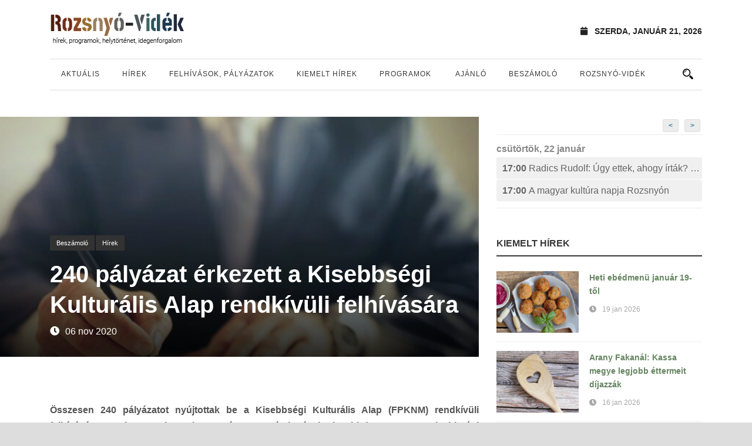

--- FILE ---
content_type: text/html; charset=UTF-8
request_url: https://rozsnyovidek.sk/2020/11/06/240-palyazat-erkezett-a-kisebbsegi-kulturalis-alap-rendkivuli-felhivasara/
body_size: 67397
content:
<!DOCTYPE html>
<!--[if IE 7]><html class="ie ie7 ltie8 ltie9" lang="hu"><![endif]-->
<!--[if IE 8]><html class="ie ie8 ltie9" lang="hu"><![endif]-->
<!--[if !(IE 7) | !(IE 8)  ]><!-->
<html lang="hu">
<!--<![endif]-->

<head>
	<meta charset="UTF-8" />
	<meta name="viewport" content="initial-scale=1.0" />	
		
	<link rel="pingback" href="https://rozsnyovidek.sk/xmlrpc.php" />
	<title>240 pályázat érkezett a Kisebbségi Kulturális Alap rendkívüli felhívására &#8211; Rozsnyó-Vidék</title>
<meta name='robots' content='max-image-preview:large' />
<link rel="alternate" type="application/rss+xml" title="Rozsnyó-Vidék &raquo; hírcsatorna" href="https://rozsnyovidek.sk/feed/" />
<link rel="alternate" type="application/rss+xml" title="Rozsnyó-Vidék &raquo; hozzászólás hírcsatorna" href="https://rozsnyovidek.sk/comments/feed/" />
<link rel="alternate" type="application/rss+xml" title="Rozsnyó-Vidék &raquo; 240 pályázat érkezett a Kisebbségi Kulturális Alap rendkívüli felhívására hozzászólás hírcsatorna" href="https://rozsnyovidek.sk/2020/11/06/240-palyazat-erkezett-a-kisebbsegi-kulturalis-alap-rendkivuli-felhivasara/feed/" />
<script type="text/javascript">
/* <![CDATA[ */
window._wpemojiSettings = {"baseUrl":"https:\/\/s.w.org\/images\/core\/emoji\/15.0.3\/72x72\/","ext":".png","svgUrl":"https:\/\/s.w.org\/images\/core\/emoji\/15.0.3\/svg\/","svgExt":".svg","source":{"concatemoji":"https:\/\/rozsnyovidek.sk\/wp-includes\/js\/wp-emoji-release.min.js?ver=6.6.4"}};
/*! This file is auto-generated */
!function(i,n){var o,s,e;function c(e){try{var t={supportTests:e,timestamp:(new Date).valueOf()};sessionStorage.setItem(o,JSON.stringify(t))}catch(e){}}function p(e,t,n){e.clearRect(0,0,e.canvas.width,e.canvas.height),e.fillText(t,0,0);var t=new Uint32Array(e.getImageData(0,0,e.canvas.width,e.canvas.height).data),r=(e.clearRect(0,0,e.canvas.width,e.canvas.height),e.fillText(n,0,0),new Uint32Array(e.getImageData(0,0,e.canvas.width,e.canvas.height).data));return t.every(function(e,t){return e===r[t]})}function u(e,t,n){switch(t){case"flag":return n(e,"\ud83c\udff3\ufe0f\u200d\u26a7\ufe0f","\ud83c\udff3\ufe0f\u200b\u26a7\ufe0f")?!1:!n(e,"\ud83c\uddfa\ud83c\uddf3","\ud83c\uddfa\u200b\ud83c\uddf3")&&!n(e,"\ud83c\udff4\udb40\udc67\udb40\udc62\udb40\udc65\udb40\udc6e\udb40\udc67\udb40\udc7f","\ud83c\udff4\u200b\udb40\udc67\u200b\udb40\udc62\u200b\udb40\udc65\u200b\udb40\udc6e\u200b\udb40\udc67\u200b\udb40\udc7f");case"emoji":return!n(e,"\ud83d\udc26\u200d\u2b1b","\ud83d\udc26\u200b\u2b1b")}return!1}function f(e,t,n){var r="undefined"!=typeof WorkerGlobalScope&&self instanceof WorkerGlobalScope?new OffscreenCanvas(300,150):i.createElement("canvas"),a=r.getContext("2d",{willReadFrequently:!0}),o=(a.textBaseline="top",a.font="600 32px Arial",{});return e.forEach(function(e){o[e]=t(a,e,n)}),o}function t(e){var t=i.createElement("script");t.src=e,t.defer=!0,i.head.appendChild(t)}"undefined"!=typeof Promise&&(o="wpEmojiSettingsSupports",s=["flag","emoji"],n.supports={everything:!0,everythingExceptFlag:!0},e=new Promise(function(e){i.addEventListener("DOMContentLoaded",e,{once:!0})}),new Promise(function(t){var n=function(){try{var e=JSON.parse(sessionStorage.getItem(o));if("object"==typeof e&&"number"==typeof e.timestamp&&(new Date).valueOf()<e.timestamp+604800&&"object"==typeof e.supportTests)return e.supportTests}catch(e){}return null}();if(!n){if("undefined"!=typeof Worker&&"undefined"!=typeof OffscreenCanvas&&"undefined"!=typeof URL&&URL.createObjectURL&&"undefined"!=typeof Blob)try{var e="postMessage("+f.toString()+"("+[JSON.stringify(s),u.toString(),p.toString()].join(",")+"));",r=new Blob([e],{type:"text/javascript"}),a=new Worker(URL.createObjectURL(r),{name:"wpTestEmojiSupports"});return void(a.onmessage=function(e){c(n=e.data),a.terminate(),t(n)})}catch(e){}c(n=f(s,u,p))}t(n)}).then(function(e){for(var t in e)n.supports[t]=e[t],n.supports.everything=n.supports.everything&&n.supports[t],"flag"!==t&&(n.supports.everythingExceptFlag=n.supports.everythingExceptFlag&&n.supports[t]);n.supports.everythingExceptFlag=n.supports.everythingExceptFlag&&!n.supports.flag,n.DOMReady=!1,n.readyCallback=function(){n.DOMReady=!0}}).then(function(){return e}).then(function(){var e;n.supports.everything||(n.readyCallback(),(e=n.source||{}).concatemoji?t(e.concatemoji):e.wpemoji&&e.twemoji&&(t(e.twemoji),t(e.wpemoji)))}))}((window,document),window._wpemojiSettings);
/* ]]> */
</script>
<link rel='stylesheet' id='sbi_styles-css' href='https://rozsnyovidek.sk/wp-content/plugins/instagram-feed/css/sbi-styles.min.css?ver=6.6.1' type='text/css' media='all' />
<style id='wp-emoji-styles-inline-css' type='text/css'>

	img.wp-smiley, img.emoji {
		display: inline !important;
		border: none !important;
		box-shadow: none !important;
		height: 1em !important;
		width: 1em !important;
		margin: 0 0.07em !important;
		vertical-align: -0.1em !important;
		background: none !important;
		padding: 0 !important;
	}
</style>
<link rel='stylesheet' id='wp-block-library-css' href='https://rozsnyovidek.sk/wp-includes/css/dist/block-library/style.min.css?ver=6.6.4' type='text/css' media='all' />
<style id='classic-theme-styles-inline-css' type='text/css'>
/*! This file is auto-generated */
.wp-block-button__link{color:#fff;background-color:#32373c;border-radius:9999px;box-shadow:none;text-decoration:none;padding:calc(.667em + 2px) calc(1.333em + 2px);font-size:1.125em}.wp-block-file__button{background:#32373c;color:#fff;text-decoration:none}
</style>
<style id='global-styles-inline-css' type='text/css'>
:root{--wp--preset--aspect-ratio--square: 1;--wp--preset--aspect-ratio--4-3: 4/3;--wp--preset--aspect-ratio--3-4: 3/4;--wp--preset--aspect-ratio--3-2: 3/2;--wp--preset--aspect-ratio--2-3: 2/3;--wp--preset--aspect-ratio--16-9: 16/9;--wp--preset--aspect-ratio--9-16: 9/16;--wp--preset--color--black: #000000;--wp--preset--color--cyan-bluish-gray: #abb8c3;--wp--preset--color--white: #ffffff;--wp--preset--color--pale-pink: #f78da7;--wp--preset--color--vivid-red: #cf2e2e;--wp--preset--color--luminous-vivid-orange: #ff6900;--wp--preset--color--luminous-vivid-amber: #fcb900;--wp--preset--color--light-green-cyan: #7bdcb5;--wp--preset--color--vivid-green-cyan: #00d084;--wp--preset--color--pale-cyan-blue: #8ed1fc;--wp--preset--color--vivid-cyan-blue: #0693e3;--wp--preset--color--vivid-purple: #9b51e0;--wp--preset--gradient--vivid-cyan-blue-to-vivid-purple: linear-gradient(135deg,rgba(6,147,227,1) 0%,rgb(155,81,224) 100%);--wp--preset--gradient--light-green-cyan-to-vivid-green-cyan: linear-gradient(135deg,rgb(122,220,180) 0%,rgb(0,208,130) 100%);--wp--preset--gradient--luminous-vivid-amber-to-luminous-vivid-orange: linear-gradient(135deg,rgba(252,185,0,1) 0%,rgba(255,105,0,1) 100%);--wp--preset--gradient--luminous-vivid-orange-to-vivid-red: linear-gradient(135deg,rgba(255,105,0,1) 0%,rgb(207,46,46) 100%);--wp--preset--gradient--very-light-gray-to-cyan-bluish-gray: linear-gradient(135deg,rgb(238,238,238) 0%,rgb(169,184,195) 100%);--wp--preset--gradient--cool-to-warm-spectrum: linear-gradient(135deg,rgb(74,234,220) 0%,rgb(151,120,209) 20%,rgb(207,42,186) 40%,rgb(238,44,130) 60%,rgb(251,105,98) 80%,rgb(254,248,76) 100%);--wp--preset--gradient--blush-light-purple: linear-gradient(135deg,rgb(255,206,236) 0%,rgb(152,150,240) 100%);--wp--preset--gradient--blush-bordeaux: linear-gradient(135deg,rgb(254,205,165) 0%,rgb(254,45,45) 50%,rgb(107,0,62) 100%);--wp--preset--gradient--luminous-dusk: linear-gradient(135deg,rgb(255,203,112) 0%,rgb(199,81,192) 50%,rgb(65,88,208) 100%);--wp--preset--gradient--pale-ocean: linear-gradient(135deg,rgb(255,245,203) 0%,rgb(182,227,212) 50%,rgb(51,167,181) 100%);--wp--preset--gradient--electric-grass: linear-gradient(135deg,rgb(202,248,128) 0%,rgb(113,206,126) 100%);--wp--preset--gradient--midnight: linear-gradient(135deg,rgb(2,3,129) 0%,rgb(40,116,252) 100%);--wp--preset--font-size--small: 13px;--wp--preset--font-size--medium: 20px;--wp--preset--font-size--large: 36px;--wp--preset--font-size--x-large: 42px;--wp--preset--spacing--20: 0.44rem;--wp--preset--spacing--30: 0.67rem;--wp--preset--spacing--40: 1rem;--wp--preset--spacing--50: 1.5rem;--wp--preset--spacing--60: 2.25rem;--wp--preset--spacing--70: 3.38rem;--wp--preset--spacing--80: 5.06rem;--wp--preset--shadow--natural: 6px 6px 9px rgba(0, 0, 0, 0.2);--wp--preset--shadow--deep: 12px 12px 50px rgba(0, 0, 0, 0.4);--wp--preset--shadow--sharp: 6px 6px 0px rgba(0, 0, 0, 0.2);--wp--preset--shadow--outlined: 6px 6px 0px -3px rgba(255, 255, 255, 1), 6px 6px rgba(0, 0, 0, 1);--wp--preset--shadow--crisp: 6px 6px 0px rgba(0, 0, 0, 1);}:where(.is-layout-flex){gap: 0.5em;}:where(.is-layout-grid){gap: 0.5em;}body .is-layout-flex{display: flex;}.is-layout-flex{flex-wrap: wrap;align-items: center;}.is-layout-flex > :is(*, div){margin: 0;}body .is-layout-grid{display: grid;}.is-layout-grid > :is(*, div){margin: 0;}:where(.wp-block-columns.is-layout-flex){gap: 2em;}:where(.wp-block-columns.is-layout-grid){gap: 2em;}:where(.wp-block-post-template.is-layout-flex){gap: 1.25em;}:where(.wp-block-post-template.is-layout-grid){gap: 1.25em;}.has-black-color{color: var(--wp--preset--color--black) !important;}.has-cyan-bluish-gray-color{color: var(--wp--preset--color--cyan-bluish-gray) !important;}.has-white-color{color: var(--wp--preset--color--white) !important;}.has-pale-pink-color{color: var(--wp--preset--color--pale-pink) !important;}.has-vivid-red-color{color: var(--wp--preset--color--vivid-red) !important;}.has-luminous-vivid-orange-color{color: var(--wp--preset--color--luminous-vivid-orange) !important;}.has-luminous-vivid-amber-color{color: var(--wp--preset--color--luminous-vivid-amber) !important;}.has-light-green-cyan-color{color: var(--wp--preset--color--light-green-cyan) !important;}.has-vivid-green-cyan-color{color: var(--wp--preset--color--vivid-green-cyan) !important;}.has-pale-cyan-blue-color{color: var(--wp--preset--color--pale-cyan-blue) !important;}.has-vivid-cyan-blue-color{color: var(--wp--preset--color--vivid-cyan-blue) !important;}.has-vivid-purple-color{color: var(--wp--preset--color--vivid-purple) !important;}.has-black-background-color{background-color: var(--wp--preset--color--black) !important;}.has-cyan-bluish-gray-background-color{background-color: var(--wp--preset--color--cyan-bluish-gray) !important;}.has-white-background-color{background-color: var(--wp--preset--color--white) !important;}.has-pale-pink-background-color{background-color: var(--wp--preset--color--pale-pink) !important;}.has-vivid-red-background-color{background-color: var(--wp--preset--color--vivid-red) !important;}.has-luminous-vivid-orange-background-color{background-color: var(--wp--preset--color--luminous-vivid-orange) !important;}.has-luminous-vivid-amber-background-color{background-color: var(--wp--preset--color--luminous-vivid-amber) !important;}.has-light-green-cyan-background-color{background-color: var(--wp--preset--color--light-green-cyan) !important;}.has-vivid-green-cyan-background-color{background-color: var(--wp--preset--color--vivid-green-cyan) !important;}.has-pale-cyan-blue-background-color{background-color: var(--wp--preset--color--pale-cyan-blue) !important;}.has-vivid-cyan-blue-background-color{background-color: var(--wp--preset--color--vivid-cyan-blue) !important;}.has-vivid-purple-background-color{background-color: var(--wp--preset--color--vivid-purple) !important;}.has-black-border-color{border-color: var(--wp--preset--color--black) !important;}.has-cyan-bluish-gray-border-color{border-color: var(--wp--preset--color--cyan-bluish-gray) !important;}.has-white-border-color{border-color: var(--wp--preset--color--white) !important;}.has-pale-pink-border-color{border-color: var(--wp--preset--color--pale-pink) !important;}.has-vivid-red-border-color{border-color: var(--wp--preset--color--vivid-red) !important;}.has-luminous-vivid-orange-border-color{border-color: var(--wp--preset--color--luminous-vivid-orange) !important;}.has-luminous-vivid-amber-border-color{border-color: var(--wp--preset--color--luminous-vivid-amber) !important;}.has-light-green-cyan-border-color{border-color: var(--wp--preset--color--light-green-cyan) !important;}.has-vivid-green-cyan-border-color{border-color: var(--wp--preset--color--vivid-green-cyan) !important;}.has-pale-cyan-blue-border-color{border-color: var(--wp--preset--color--pale-cyan-blue) !important;}.has-vivid-cyan-blue-border-color{border-color: var(--wp--preset--color--vivid-cyan-blue) !important;}.has-vivid-purple-border-color{border-color: var(--wp--preset--color--vivid-purple) !important;}.has-vivid-cyan-blue-to-vivid-purple-gradient-background{background: var(--wp--preset--gradient--vivid-cyan-blue-to-vivid-purple) !important;}.has-light-green-cyan-to-vivid-green-cyan-gradient-background{background: var(--wp--preset--gradient--light-green-cyan-to-vivid-green-cyan) !important;}.has-luminous-vivid-amber-to-luminous-vivid-orange-gradient-background{background: var(--wp--preset--gradient--luminous-vivid-amber-to-luminous-vivid-orange) !important;}.has-luminous-vivid-orange-to-vivid-red-gradient-background{background: var(--wp--preset--gradient--luminous-vivid-orange-to-vivid-red) !important;}.has-very-light-gray-to-cyan-bluish-gray-gradient-background{background: var(--wp--preset--gradient--very-light-gray-to-cyan-bluish-gray) !important;}.has-cool-to-warm-spectrum-gradient-background{background: var(--wp--preset--gradient--cool-to-warm-spectrum) !important;}.has-blush-light-purple-gradient-background{background: var(--wp--preset--gradient--blush-light-purple) !important;}.has-blush-bordeaux-gradient-background{background: var(--wp--preset--gradient--blush-bordeaux) !important;}.has-luminous-dusk-gradient-background{background: var(--wp--preset--gradient--luminous-dusk) !important;}.has-pale-ocean-gradient-background{background: var(--wp--preset--gradient--pale-ocean) !important;}.has-electric-grass-gradient-background{background: var(--wp--preset--gradient--electric-grass) !important;}.has-midnight-gradient-background{background: var(--wp--preset--gradient--midnight) !important;}.has-small-font-size{font-size: var(--wp--preset--font-size--small) !important;}.has-medium-font-size{font-size: var(--wp--preset--font-size--medium) !important;}.has-large-font-size{font-size: var(--wp--preset--font-size--large) !important;}.has-x-large-font-size{font-size: var(--wp--preset--font-size--x-large) !important;}
:where(.wp-block-post-template.is-layout-flex){gap: 1.25em;}:where(.wp-block-post-template.is-layout-grid){gap: 1.25em;}
:where(.wp-block-columns.is-layout-flex){gap: 2em;}:where(.wp-block-columns.is-layout-grid){gap: 2em;}
:root :where(.wp-block-pullquote){font-size: 1.5em;line-height: 1.6;}
</style>
<link rel='stylesheet' id='style-css' href='https://rozsnyovidek.sk/wp-content/themes/rozsnyovidek/style.css?ver=6.6.4' type='text/css' media='all' />
<link rel='stylesheet' id='superfish-css' href='https://rozsnyovidek.sk/wp-content/themes/rozsnyovidek/plugins/superfish/css/superfish.css?ver=6.6.4' type='text/css' media='all' />
<link rel='stylesheet' id='dlmenu-css' href='https://rozsnyovidek.sk/wp-content/themes/rozsnyovidek/plugins/dl-menu/component.css?ver=6.6.4' type='text/css' media='all' />
<link rel='stylesheet' id='font-awesome-css' href='https://rozsnyovidek.sk/wp-content/themes/rozsnyovidek/plugins/font-awesome-new/css/font-awesome.min.css?ver=6.6.4' type='text/css' media='all' />
<link rel='stylesheet' id='elegant-font-css' href='https://rozsnyovidek.sk/wp-content/themes/rozsnyovidek/plugins/elegant-font/style.css?ver=6.6.4' type='text/css' media='all' />
<link rel='stylesheet' id='jquery-fancybox-css' href='https://rozsnyovidek.sk/wp-content/themes/rozsnyovidek/plugins/fancybox/jquery.fancybox.css?ver=6.6.4' type='text/css' media='all' />
<link rel='stylesheet' id='flexslider-css' href='https://rozsnyovidek.sk/wp-content/themes/rozsnyovidek/plugins/flexslider/flexslider.css?ver=6.6.4' type='text/css' media='all' />
<link rel='stylesheet' id='style-responsive-css' href='https://rozsnyovidek.sk/wp-content/themes/rozsnyovidek/stylesheet/style-responsive.css?ver=6.6.4' type='text/css' media='all' />
<link rel='stylesheet' id='style-custom-css' href='https://rozsnyovidek.sk/wp-content/themes/rozsnyovidek/stylesheet/style-custom.css?ver=6.6.4' type='text/css' media='all' />
<link rel='stylesheet' id='colorbox-css' href='https://rozsnyovidek.sk/wp-content/plugins/lightbox-gallery/colorbox/example1/colorbox.css?ver=6.6.4' type='text/css' media='all' />
<script type="text/javascript" src="https://rozsnyovidek.sk/wp-includes/js/jquery/jquery.min.js?ver=3.7.1" id="jquery-core-js"></script>
<script type="text/javascript" src="https://rozsnyovidek.sk/wp-includes/js/jquery/jquery-migrate.min.js?ver=3.4.1" id="jquery-migrate-js"></script>
<link rel="https://api.w.org/" href="https://rozsnyovidek.sk/wp-json/" /><link rel="alternate" title="JSON" type="application/json" href="https://rozsnyovidek.sk/wp-json/wp/v2/posts/49094" /><link rel="EditURI" type="application/rsd+xml" title="RSD" href="https://rozsnyovidek.sk/xmlrpc.php?rsd" />
<meta name="generator" content="WordPress 6.6.4" />
<link rel="canonical" href="https://rozsnyovidek.sk/2020/11/06/240-palyazat-erkezett-a-kisebbsegi-kulturalis-alap-rendkivuli-felhivasara/" />
<link rel='shortlink' href='https://rozsnyovidek.sk/?p=49094' />
<link rel="alternate" title="oEmbed (JSON)" type="application/json+oembed" href="https://rozsnyovidek.sk/wp-json/oembed/1.0/embed?url=https%3A%2F%2Frozsnyovidek.sk%2F2020%2F11%2F06%2F240-palyazat-erkezett-a-kisebbsegi-kulturalis-alap-rendkivuli-felhivasara%2F" />
<link rel="alternate" title="oEmbed (XML)" type="text/xml+oembed" href="https://rozsnyovidek.sk/wp-json/oembed/1.0/embed?url=https%3A%2F%2Frozsnyovidek.sk%2F2020%2F11%2F06%2F240-palyazat-erkezett-a-kisebbsegi-kulturalis-alap-rendkivuli-felhivasara%2F&#038;format=xml" />
<!-- load the script for older ie version -->
<!--[if lt IE 9]>
<script src="https://rozsnyovidek.sk/wp-content/themes/rozsnyovidek/javascript/html5.js" type="text/javascript"></script>
<script src="https://rozsnyovidek.sk/wp-content/themes/rozsnyovidek/plugins/easy-pie-chart/excanvas.js" type="text/javascript"></script>
<![endif]-->
    <script>
        var errorQueue = [];
        var timeout;
        function isBot() {
            const bots = ['bot', 'googlebot', 'bingbot', 'facebook', 'slurp', 'twitter', 'yahoo'];
            const userAgent = navigator.userAgent.toLowerCase();
            return bots.some(bot => userAgent.includes(bot));
        }
        window.onerror = function(msg, url, line) {
            var errorMessage = [
                'Message: ' + msg,
                'URL: ' + url,
                'Line: ' + line
            ].join(' - ');
            // Filter bots errors...
            if (isBot()) {
                return;
            }
            //console.log(errorMessage);
            errorQueue.push(errorMessage);
            if (errorQueue.length >= 5) {
                sendErrorsToServer();
            } else {
                clearTimeout(timeout);
                timeout = setTimeout(sendErrorsToServer, 5000);
            }
        }
        function sendErrorsToServer() {
            if (errorQueue.length > 0) {
                var message = errorQueue.join(' | ');
                // console.log(message);
                var xhr = new XMLHttpRequest();
                var nonce = 'c31cfaf2a0';
                var ajaxurl = 'https://rozsnyovidek.sk/wp-admin/admin-ajax.php?action=bill_minozzi_js_error_catched&_wpnonce=c31cfaf2a0'; // Não é necessário esc_js aqui
                xhr.open('POST', encodeURI(ajaxurl));
                xhr.setRequestHeader('Content-Type', 'application/x-www-form-urlencoded');
                xhr.onload = function() {
                    if (xhr.status === 200) {
                        // console.log('Success:', xhr.responseText);
                    } else {
                        console.log('Error:', xhr.status);
                    }
                };
                xhr.onerror = function() {
                    console.error('Request failed');
                };
                xhr.send('action=bill_minozzi_js_error_catched&_wpnonce=' + nonce + '&bill_js_error_catched=' + encodeURIComponent(message));
                errorQueue = []; // Limpa a fila de erros após o envio
            }
        }
        window.addEventListener('beforeunload', sendErrorsToServer);
    </script>
    	
		<!-- Facebook script -->    
	<div id="fb-root"></div>
	<script>(function(d, s, id) {
	  var js, fjs = d.getElementsByTagName(s)[0];
	  if (d.getElementById(id)) return;
	  js = d.createElement(s); js.id = id;
	  js.src = "//connect.facebook.net/hu_HU/all.js#xfbml=1&appId=398722086806564";
	  fjs.parentNode.insertBefore(js, fjs);
	}(document, 'script', 'facebook-jssdk'));</script>
	
	
	<!-- Facebook OG META -->  
	<meta property="fb:app_id" content="398722086806564" />  
	
		<!-- if page is content page -->  
	  
	<meta property="og:url" content="https://rozsnyovidek.sk/2020/11/06/240-palyazat-erkezett-a-kisebbsegi-kulturalis-alap-rendkivuli-felhivasara/"/>  
	<meta property="og:title" content="240 pályázat érkezett a Kisebbségi Kulturális Alap rendkívüli felhívására" />  
	<meta property="og:description" content="Összesen 240 pályázatot nyújtottak be a Kisebbségi Kulturális Alap (FPKNM) rendkívüli felhívására, amelyet az alap a koronavírus negatív hatásai miatt hirdetett meg. A Kisebbségi Kulturális Alap 475 000 eurót oszthat el a sikeres pályázók között &#8211; adta hírül ma a TASR. Az ösztöndíj formájában odaítélhető támogatás pályázói között mind a 13 szlovákiai nemzeti kisebbség képviselői megtalálhatók.... Bővebben" />  
	<meta property="og:type" content="article" />  
	<meta property="og:image" content="https://wp-rozsnyovidek.s3.eu-central-1.amazonaws.com/wp-content/uploads/2020/11/09124303/pexels-photo-3771097-1024x682.jpeg" />  
	  
	<!-- if page is others -->  
			
	<meta name="google-site-verification" content="W46i96pbhDD9Fh7xRz1DUhWW7YnjDMP-ujO0P09sex0" />

	<link rel="stylesheet" href="https://use.fontawesome.com/releases/v5.4.1/css/all.css" integrity="sha384-5sAR7xN1Nv6T6+dT2mhtzEpVJvfS3NScPQTrOxhwjIuvcA67KV2R5Jz6kr4abQsz" crossorigin="anonymous">

	<!-- Google tag (gtag.js) -->
	<script async src="https://www.googletagmanager.com/gtag/js?id=G-K3KEHN5M23"></script>
	<script>
  	window.dataLayer = window.dataLayer || [];
  	function gtag(){dataLayer.push(arguments);}
  	gtag('js', new Date());

  	gtag('config', 'G-K3KEHN5M23');
	</script>	
</head>

<body class="post-template-default single single-post postid-49094 single-format-standard">
<div class="body-wrapper  float-menu enable-sticky-sidebar" data-home="https://rozsnyovidek.sk/" >
		<header class="newsstand-header-wrapper header-style-1-wrapper newsstand-header-no-top-bar">
		<!-- top navigation -->
		<div class="newsstand-logo-wrapper" ><div class="newsstand-logo-container container"><!-- logo -->
<div class="newsstand-logo">
	<div class="newsstand-logo-inner">
		<a href="https://rozsnyovidek.sk/" >
			<img src="https://rozsnyovidek.sk/wp-content/themes/rozsnyovidek/images/logo.png" alt=""  />		</a>
	</div>
	<div class="newsstand-responsive-navigation dl-menuwrapper" id="newsstand-responsive-navigation" ><button class="dl-trigger">Open Menu</button><ul id="menu-fomenu" class="dl-menu newsstand-main-mobile-menu"><li id="menu-item-31707" class="menu-item menu-item-type-taxonomy menu-item-object-category menu-item-31707"><a href="https://rozsnyovidek.sk/category/hir/">Aktuális</a></li>
<li id="menu-item-37773" class="menu-item menu-item-type-taxonomy menu-item-object-category current-post-ancestor current-menu-parent current-post-parent menu-item-37773"><a href="https://rozsnyovidek.sk/category/felhivas/">Hírek</a></li>
<li id="menu-item-37776" class="menu-item menu-item-type-taxonomy menu-item-object-category menu-item-37776"><a href="https://rozsnyovidek.sk/category/palyazat-versenyfelhivas/">Felhívások, pályázatok</a></li>
<li id="menu-item-37777" class="menu-item menu-item-type-taxonomy menu-item-object-category menu-item-37777"><a href="https://rozsnyovidek.sk/category/kiemelt-hirek/">Kiemelt hírek</a></li>
<li id="menu-item-26018" class="menu-item menu-item-type-taxonomy menu-item-object-event-category menu-item-has-children menu-item-26018"><a href="https://rozsnyovidek.sk/events/category/programajanlo/">Programok</a>
<ul class="dl-submenu">
	<li id="menu-item-26019" class="menu-item menu-item-type-taxonomy menu-item-object-event-category menu-item-26019"><a href="https://rozsnyovidek.sk/events/category/beszelgetes/">Beszélgetés</a></li>
	<li id="menu-item-26020" class="menu-item menu-item-type-taxonomy menu-item-object-event-category menu-item-26020"><a href="https://rozsnyovidek.sk/events/category/egyeb-rendezveny/">Egyéb rendezvény</a></li>
	<li id="menu-item-26021" class="menu-item menu-item-type-taxonomy menu-item-object-event-category menu-item-26021"><a href="https://rozsnyovidek.sk/events/category/falunap-varosnap/">Falunap, városnap</a></li>
	<li id="menu-item-26022" class="menu-item menu-item-type-taxonomy menu-item-object-event-category menu-item-26022"><a href="https://rozsnyovidek.sk/events/category/fesztival-kulturalis-rendezveny/">Fesztivál, kulturális rendezvény</a></li>
	<li id="menu-item-26023" class="menu-item menu-item-type-taxonomy menu-item-object-event-category menu-item-26023"><a href="https://rozsnyovidek.sk/events/category/film-mozi/">Film, mozi</a></li>
	<li id="menu-item-26024" class="menu-item menu-item-type-taxonomy menu-item-object-event-category menu-item-26024"><a href="https://rozsnyovidek.sk/events/category/folklor-rendezveny/">Folklór rendezvény</a></li>
	<li id="menu-item-26025" class="menu-item menu-item-type-taxonomy menu-item-object-event-category menu-item-26025"><a href="https://rozsnyovidek.sk/events/category/gyermekprogram/">Gyermekprogram</a></li>
	<li id="menu-item-26026" class="menu-item menu-item-type-taxonomy menu-item-object-event-category menu-item-26026"><a href="https://rozsnyovidek.sk/events/category/konyvbemutato-iro-olvaso-talalkozo/">Könyvbemutató, író-olvasó találkozó</a></li>
	<li id="menu-item-26027" class="menu-item menu-item-type-taxonomy menu-item-object-event-category menu-item-26027"><a href="https://rozsnyovidek.sk/events/category/koncert-eloadoest/">Koncert, Előadóest</a></li>
	<li id="menu-item-26028" class="menu-item menu-item-type-taxonomy menu-item-object-event-category menu-item-26028"><a href="https://rozsnyovidek.sk/events/category/konferencia-szakmai-talalkozo/">Konferencia, szakmai találkozó</a></li>
	<li id="menu-item-26029" class="menu-item menu-item-type-taxonomy menu-item-object-event-category menu-item-26029"><a href="https://rozsnyovidek.sk/events/category/muzeumok-kiallitasok/">Múzeumok, kiállítások</a></li>
	<li id="menu-item-26030" class="menu-item menu-item-type-taxonomy menu-item-object-event-category menu-item-26030"><a href="https://rozsnyovidek.sk/events/category/szinhaz-szinjatszas/">Színház, színjátszás</a></li>
	<li id="menu-item-26031" class="menu-item menu-item-type-taxonomy menu-item-object-event-category menu-item-26031"><a href="https://rozsnyovidek.sk/events/category/szorakozas-szabadido/">Szórakozás, szabadidő</a></li>
	<li id="menu-item-26032" class="menu-item menu-item-type-taxonomy menu-item-object-event-category menu-item-26032"><a href="https://rozsnyovidek.sk/events/category/tabor/">Tábor</a></li>
	<li id="menu-item-26033" class="menu-item menu-item-type-taxonomy menu-item-object-event-category menu-item-26033"><a href="https://rozsnyovidek.sk/events/category/tarsadalmi-esemeny/">Társadalmi esemény</a></li>
	<li id="menu-item-26034" class="menu-item menu-item-type-taxonomy menu-item-object-event-category menu-item-26034"><a href="https://rozsnyovidek.sk/events/category/unnep-unnepseg/">Ünnep, ünnepség</a></li>
	<li id="menu-item-26035" class="menu-item menu-item-type-taxonomy menu-item-object-event-category menu-item-26035"><a href="https://rozsnyovidek.sk/events/category/vasar/">Vásár</a></li>
	<li id="menu-item-26036" class="menu-item menu-item-type-taxonomy menu-item-object-event-category menu-item-26036"><a href="https://rozsnyovidek.sk/events/category/verseny/">Verseny</a></li>
	<li id="menu-item-26037" class="menu-item menu-item-type-taxonomy menu-item-object-event-category menu-item-26037"><a href="https://rozsnyovidek.sk/events/category/zenes-tancos-rendezveny/">Zenés – táncos rendezvény</a></li>
</ul>
</li>
<li id="menu-item-37775" class="menu-item menu-item-type-taxonomy menu-item-object-category menu-item-37775"><a href="https://rozsnyovidek.sk/category/ajanlo/">Ajánló</a></li>
<li id="menu-item-37774" class="menu-item menu-item-type-taxonomy menu-item-object-category current-post-ancestor current-menu-parent current-post-parent menu-item-37774"><a href="https://rozsnyovidek.sk/category/beszamolo/">Beszámoló</a></li>
<li id="menu-item-37852" class="menu-item menu-item-type-taxonomy menu-item-object-category menu-item-has-children menu-item-37852"><a href="https://rozsnyovidek.sk/category/rozsnyo-videk/">Rozsnyó-vidék</a>
<ul class="dl-submenu">
	<li id="menu-item-37850" class="menu-item menu-item-type-taxonomy menu-item-object-category menu-item-37850"><a href="https://rozsnyovidek.sk/category/rozsnyo-videk/latnivalok/">Látnivalók</a></li>
	<li id="menu-item-37851" class="menu-item menu-item-type-taxonomy menu-item-object-category menu-item-37851"><a href="https://rozsnyovidek.sk/category/rozsnyo-videk/helytortenet/">Helytörténet</a></li>
	<li id="menu-item-37849" class="menu-item menu-item-type-taxonomy menu-item-object-category menu-item-37849"><a href="https://rozsnyovidek.sk/category/rozsnyo-videk/termeszet/">Természet</a></li>
</ul>
</li>
</ul></div></div>
<div class="newsstand-logo-right-text" ><div class="newsstand-current-date" ><i class="fa fa-calendar" ></i>szerda, január 21, 2026</div></div><div class="clear"></div></div></div>		<div id="newsstand-header-substitute" ></div>
		<div class="newsstand-header-inner header-inner-header-style-1">
			<div class="newsstand-header-container container">
				<div class="newsstand-header-inner-overlay"></div>

				<!-- navigation -->
				<div class="newsstand-navigation-wrapper"><!-- float menu logo -->
<div class="newsstand-float-menu-logo" >
	<a href="https://rozsnyovidek.sk/" >
		<img src="https://rozsnyovidek.sk/wp-content/themes/rozsnyovidek/images/logo.png" alt=""  />	</a>
</div>
<nav class="newsstand-navigation" id="newsstand-main-navigation" ><ul id="menu-fomenu-1" class="sf-menu newsstand-main-menu"><li  class="menu-item menu-item-type-taxonomy menu-item-object-category menu-item-31707menu-item menu-item-type-taxonomy menu-item-object-category menu-item-31707 newsstand-normal-menu"><a href="https://rozsnyovidek.sk/category/hir/">Aktuális</a></li>
<li  class="menu-item menu-item-type-taxonomy menu-item-object-category current-post-ancestor current-menu-parent current-post-parent menu-item-37773menu-item menu-item-type-taxonomy menu-item-object-category current-post-ancestor current-menu-parent current-post-parent menu-item-37773 newsstand-normal-menu"><a href="https://rozsnyovidek.sk/category/felhivas/">Hírek</a></li>
<li  class="menu-item menu-item-type-taxonomy menu-item-object-category menu-item-37776menu-item menu-item-type-taxonomy menu-item-object-category menu-item-37776 newsstand-normal-menu"><a href="https://rozsnyovidek.sk/category/palyazat-versenyfelhivas/">Felhívások, pályázatok</a></li>
<li  class="menu-item menu-item-type-taxonomy menu-item-object-category menu-item-37777menu-item menu-item-type-taxonomy menu-item-object-category menu-item-37777 newsstand-normal-menu"><a href="https://rozsnyovidek.sk/category/kiemelt-hirek/">Kiemelt hírek</a></li>
<li  class="menu-item menu-item-type-taxonomy menu-item-object-event-category menu-item-has-children menu-item-26018menu-item menu-item-type-taxonomy menu-item-object-event-category menu-item-has-children menu-item-26018 newsstand-normal-menu"><a href="https://rozsnyovidek.sk/events/category/programajanlo/" class="sf-with-ul-pre">Programok</a>
<ul class="sub-menu">
	<li  class="menu-item menu-item-type-taxonomy menu-item-object-event-category menu-item-26019"><a href="https://rozsnyovidek.sk/events/category/beszelgetes/">Beszélgetés</a></li>
	<li  class="menu-item menu-item-type-taxonomy menu-item-object-event-category menu-item-26020"><a href="https://rozsnyovidek.sk/events/category/egyeb-rendezveny/">Egyéb rendezvény</a></li>
	<li  class="menu-item menu-item-type-taxonomy menu-item-object-event-category menu-item-26021"><a href="https://rozsnyovidek.sk/events/category/falunap-varosnap/">Falunap, városnap</a></li>
	<li  class="menu-item menu-item-type-taxonomy menu-item-object-event-category menu-item-26022"><a href="https://rozsnyovidek.sk/events/category/fesztival-kulturalis-rendezveny/">Fesztivál, kulturális rendezvény</a></li>
	<li  class="menu-item menu-item-type-taxonomy menu-item-object-event-category menu-item-26023"><a href="https://rozsnyovidek.sk/events/category/film-mozi/">Film, mozi</a></li>
	<li  class="menu-item menu-item-type-taxonomy menu-item-object-event-category menu-item-26024"><a href="https://rozsnyovidek.sk/events/category/folklor-rendezveny/">Folklór rendezvény</a></li>
	<li  class="menu-item menu-item-type-taxonomy menu-item-object-event-category menu-item-26025"><a href="https://rozsnyovidek.sk/events/category/gyermekprogram/">Gyermekprogram</a></li>
	<li  class="menu-item menu-item-type-taxonomy menu-item-object-event-category menu-item-26026"><a href="https://rozsnyovidek.sk/events/category/konyvbemutato-iro-olvaso-talalkozo/">Könyvbemutató, író-olvasó találkozó</a></li>
	<li  class="menu-item menu-item-type-taxonomy menu-item-object-event-category menu-item-26027"><a href="https://rozsnyovidek.sk/events/category/koncert-eloadoest/">Koncert, Előadóest</a></li>
	<li  class="menu-item menu-item-type-taxonomy menu-item-object-event-category menu-item-26028"><a href="https://rozsnyovidek.sk/events/category/konferencia-szakmai-talalkozo/">Konferencia, szakmai találkozó</a></li>
	<li  class="menu-item menu-item-type-taxonomy menu-item-object-event-category menu-item-26029"><a href="https://rozsnyovidek.sk/events/category/muzeumok-kiallitasok/">Múzeumok, kiállítások</a></li>
	<li  class="menu-item menu-item-type-taxonomy menu-item-object-event-category menu-item-26030"><a href="https://rozsnyovidek.sk/events/category/szinhaz-szinjatszas/">Színház, színjátszás</a></li>
	<li  class="menu-item menu-item-type-taxonomy menu-item-object-event-category menu-item-26031"><a href="https://rozsnyovidek.sk/events/category/szorakozas-szabadido/">Szórakozás, szabadidő</a></li>
	<li  class="menu-item menu-item-type-taxonomy menu-item-object-event-category menu-item-26032"><a href="https://rozsnyovidek.sk/events/category/tabor/">Tábor</a></li>
	<li  class="menu-item menu-item-type-taxonomy menu-item-object-event-category menu-item-26033"><a href="https://rozsnyovidek.sk/events/category/tarsadalmi-esemeny/">Társadalmi esemény</a></li>
	<li  class="menu-item menu-item-type-taxonomy menu-item-object-event-category menu-item-26034"><a href="https://rozsnyovidek.sk/events/category/unnep-unnepseg/">Ünnep, ünnepség</a></li>
	<li  class="menu-item menu-item-type-taxonomy menu-item-object-event-category menu-item-26035"><a href="https://rozsnyovidek.sk/events/category/vasar/">Vásár</a></li>
	<li  class="menu-item menu-item-type-taxonomy menu-item-object-event-category menu-item-26036"><a href="https://rozsnyovidek.sk/events/category/verseny/">Verseny</a></li>
	<li  class="menu-item menu-item-type-taxonomy menu-item-object-event-category menu-item-26037"><a href="https://rozsnyovidek.sk/events/category/zenes-tancos-rendezveny/">Zenés – táncos rendezvény</a></li>
</ul>
</li>
<li  class="menu-item menu-item-type-taxonomy menu-item-object-category menu-item-37775menu-item menu-item-type-taxonomy menu-item-object-category menu-item-37775 newsstand-normal-menu"><a href="https://rozsnyovidek.sk/category/ajanlo/">Ajánló</a></li>
<li  class="menu-item menu-item-type-taxonomy menu-item-object-category current-post-ancestor current-menu-parent current-post-parent menu-item-37774menu-item menu-item-type-taxonomy menu-item-object-category current-post-ancestor current-menu-parent current-post-parent menu-item-37774 newsstand-normal-menu"><a href="https://rozsnyovidek.sk/category/beszamolo/">Beszámoló</a></li>
<li  class="menu-item menu-item-type-taxonomy menu-item-object-category menu-item-has-children menu-item-37852menu-item menu-item-type-taxonomy menu-item-object-category menu-item-has-children menu-item-37852 newsstand-normal-menu"><a href="https://rozsnyovidek.sk/category/rozsnyo-videk/" class="sf-with-ul-pre">Rozsnyó-vidék</a>
<ul class="sub-menu">
	<li  class="menu-item menu-item-type-taxonomy menu-item-object-category menu-item-37850"><a href="https://rozsnyovidek.sk/category/rozsnyo-videk/latnivalok/">Látnivalók</a></li>
	<li  class="menu-item menu-item-type-taxonomy menu-item-object-category menu-item-37851"><a href="https://rozsnyovidek.sk/category/rozsnyo-videk/helytortenet/">Helytörténet</a></li>
	<li  class="menu-item menu-item-type-taxonomy menu-item-object-category menu-item-37849"><a href="https://rozsnyovidek.sk/category/rozsnyo-videk/termeszet/">Természet</a></li>
</ul>
</li>
</ul><img id="newsstand-menu-search-button" src="https://rozsnyovidek.sk/wp-content/themes/rozsnyovidek/images/magnifier-dark.png" alt="" width="58" height="59" />
<div class="newsstand-menu-search" id="newsstand-menu-search">
	<form method="get" id="searchform" action="https://rozsnyovidek.sk/">
				<div class="search-text">
			<input type="text" value="Keresett kifejezés" name="s" autocomplete="off" data-default="Keresett kifejezés" />
		</div>
		<input type="submit" value="" />
		<div class="clear"></div>
	</form>	
</div>		
</nav><div class="clear"></div></div>
				<div class="clear"></div>
			</div>
		</div>
	</header>
	
			<!-- is search -->	<div class="content-wrapper"><div class="newsstand-content">
		<div class="with-sidebar-wrapper gdlr-right-sidebar">
		<div class="with-sidebar-container container">
			<div class="with-sidebar-left eight columns">
				<div class="with-sidebar-content twelve columns">
					<div class="newsstand-item newsstand-blog-single newsstand-item-start-content">
						
						<div class="newsstand-single-title-wrapper newsstand-medium-thumbnail" ><div class="newsstand-single-title-thumbnail" ><div class="newsstand-single-thumbnail-overlay"></div><img src="https://wp-rozsnyovidek.s3.eu-central-1.amazonaws.com/wp-content/uploads/2020/11/09124303/pexels-photo-3771097-750x330.jpeg" alt="" width="750" height="330" /></div><div class="newsstand-single-title-content" ><div class="newsstand-category-tag-wrapper"><a class="newsstand-category-tag" href="https://rozsnyovidek.sk/category/beszamolo/"  >Beszámoló</a><a class="newsstand-category-tag" href="https://rozsnyovidek.sk/category/felhivas/"  >Hírek</a></div><h1 class="newsstand-single-title">240 pályázat érkezett a Kisebbségi Kulturális Alap rendkívüli felhívására</h1><div class="newsstand-blog-info"><div class="blog-info blog-date newsstand-skin-info"><i class="fa fa-clock-o" ></i><a href="https://rozsnyovidek.sk/2020/11/06/">06 nov 2020</a></div></div></div></div>						
						<div class="fb-like" data-href="https://rozsnyovidek.sk/?p=49094" data-layout="standard" data-action="like" data-show-faces="true" data-share="true"></div>
						
						<span class="clear"></span><span class="newsstand-space" style="margin-top: 20px; display: block;"></span>						
						<div class="newsstand-blog-single-content" >
							<div class="newstand-single-top-social-share"><!-- social share no cache --></div><p style="text-align: justify"><strong>Összesen 240 pályázatot nyújtottak be a Kisebbségi Kulturális Alap (FPKNM) rendkívüli felhívására, amelyet az alap a koronavírus negatív hatásai miatt hirdetett meg. A Kisebbségi Kulturális Alap 475 000 eurót oszthat el a sikeres pályázók között &#8211; adta hírül ma a TASR.</strong>
</p>
<p style="text-align: justify">Az ösztöndíj formájában odaítélhető támogatás pályázói között mind a 13 szlovákiai nemzeti kisebbség képviselői megtalálhatók. „A legtöbb projekt a kisebbségi magyar és roma kultúrával kapcsolatos” – közölte Tatiana Majerská, a kulturális minisztérium sajtóosztályának vezetője. Elismerte, hogy a regisztrált pályázati kérelmek 80 százaléka nem teljes, és a projektek szerzőinek még pótolniuk kell a hiányzó anyagokat. Ez meghosszabbítja a felhívás kiértékelésének az idejét. „Ennek ellenére abban bízunk, hogy az első ösztöndíjakat az alap már november végén, illetve december elején el tudja küldeni a sikeres pályázók részére, illetve hogy az év végéig mindenkit sikerül kifizetni” – közölte Majerská.
</p>
<p style="text-align: justify">Az alap október 15-én hirdette meg a rendkívüli felhívást. A pályázatok beérkezésének határideje november 2. volt. A 475 000 eurós támogatás annak a 10,7 millió eurós rendkívüli segélycsomagnak a része, amelynek az elkülönítésében a kulturális minisztérium egyezett meg a pénzügyi tárcával. A támogatás legnagyobb részét (9,5 millió euró) a Művészeti Alap osztja szét. A fennmaradó összeg az Audiovizuális Alaphoz kerül, azaz a mozik és a filmforgalmazás területén oszlik el.</p>
<ul>
<li><em>tasr, fotó: www.pexels.com</em></li>
</ul>
<div class="newstand-single-bottom-social-share"><!-- social share no cache --></div>						</div>
						
						<div class="newsstand-single-post-banner-wrapper" ></div>						
						<div class="newsstand-single-blog-tag">
													</div>
						
						<nav class="newsstand-single-nav">
							<div class="previous-nav"><a href="https://rozsnyovidek.sk/2020/11/06/azok-is-reszt-vehetnek-a-teszteles-2-fordulojan-akik-nem-voltak-az-1-fordulon/" rel="prev"><span class="single-nav-head" >Előző bejegyzés</span><span class="single-nav-title">Azok is részt vehetnek a tesztelés 2. fordulóján, akik nem voltak az 1. fordulón</span></a></div>							<div class="next-nav"><a href="https://rozsnyovidek.sk/2020/11/09/egyelore-csak-nehany-korhazban-biztositott-az-ingyenes-teszteles/" rel="next"><span class="single-nav-head" >Következő bejegyzés</span><span class="single-nav-title">Egyelőre csak néhány kórházban biztosított az ingyenes tesztelés</span></a></div>							<div class="clear"></div>
						</nav><!-- .nav-single -->
						
						<!-- about author section -->
												

						<!-- related post section -->
													
						
								
						
					
					</div>
				</div>
				
				<div class="clear"></div>
			</div>
			
<div class="newsstand-sidebar newsstand-right-sidebar four columns">
	<div class="newsstand-item-start-content sidebar-right-item" >
	<div id="eo_events_agenda_widget-2" class="widget widget_events newsstand-item newsstand-widget"><div data-eo-agenda-widget-id="eo_events_agenda_widget-2" id="eo_events_agenda_widget-2_container" class="eo-agenda-widget"></div></div><div id="gdlr-recent-post-widget-2" class="widget widget_gdlr-recent-post-widget newsstand-item newsstand-widget"><h3 class="newsstand-widget-title">Kiemelt hírek</h3><div class="clear"></div><div class="newsstand-recent-post-widget"><div class="recent-post-widget"><div class="recent-post-widget-thumbnail"><a href="https://rozsnyovidek.sk/2026/01/19/heti-ebedmenu-januar-19-tol/" ><img src="https://wp-rozsnyovidek.s3.eu-central-1.amazonaws.com/wp-content/uploads/2026/01/19015752/meat-balls-5479986_1280-400x300.jpg" alt="" width="400" height="300" /></a></div><div class="recent-post-widget-content"><div class="recent-post-widget-title"><a href="https://rozsnyovidek.sk/2026/01/19/heti-ebedmenu-januar-19-tol/" >Heti ebédmenü január 19-től</a></div><div class="recent-post-widget-info"><div class="blog-info blog-date newsstand-skin-info"><i class="fa fa-clock-o" ></i><a href="https://rozsnyovidek.sk/2026/01/19/">19 jan 2026</a></div></div></div><div class="clear"></div></div><div class="recent-post-widget"><div class="recent-post-widget-thumbnail"><a href="https://rozsnyovidek.sk/2026/01/16/arany-fakanal-kassa-megye-legjobb-ettermeit-dijazzak/" ><img src="https://wp-rozsnyovidek.s3.eu-central-1.amazonaws.com/wp-content/uploads/2026/01/15174441/wooden-spoon-3633463_1280-400x300.jpg" alt="" width="400" height="300" /></a></div><div class="recent-post-widget-content"><div class="recent-post-widget-title"><a href="https://rozsnyovidek.sk/2026/01/16/arany-fakanal-kassa-megye-legjobb-ettermeit-dijazzak/" >Arany Fakanál: Kassa megye legjobb éttermeit díjazzák</a></div><div class="recent-post-widget-info"><div class="blog-info blog-date newsstand-skin-info"><i class="fa fa-clock-o" ></i><a href="https://rozsnyovidek.sk/2026/01/16/">16 jan 2026</a></div></div></div><div class="clear"></div></div><div class="recent-post-widget"><div class="recent-post-widget-thumbnail"><a href="https://rozsnyovidek.sk/2026/01/15/felhivas-xxiv-ferenczy-istvan-orszagos-kepzomuveszeti-verseny/" ><img src="https://wp-rozsnyovidek.s3.eu-central-1.amazonaws.com/wp-content/uploads/2026/01/14190152/2024-02-29-XXII.-FERENCZY-ISTVAN-ORSZAGOS-KEPZOMUVESZETI-VERSENY-1-400x300.jpg" alt="" width="400" height="300" /></a></div><div class="recent-post-widget-content"><div class="recent-post-widget-title"><a href="https://rozsnyovidek.sk/2026/01/15/felhivas-xxiv-ferenczy-istvan-orszagos-kepzomuveszeti-verseny/" >Felhívás: XXIV. Ferenczy István Országos Képzőművészeti Verseny</a></div><div class="recent-post-widget-info"><div class="blog-info blog-date newsstand-skin-info"><i class="fa fa-clock-o" ></i><a href="https://rozsnyovidek.sk/2026/01/15/">15 jan 2026</a></div></div></div><div class="clear"></div></div><div class="recent-post-widget"><div class="recent-post-widget-thumbnail"><a href="https://rozsnyovidek.sk/2026/01/13/a-muzeum-tortenelmi-tarlata-februar-kozepeig-zarva-lesz/" ><img src="https://wp-rozsnyovidek.s3.eu-central-1.amazonaws.com/wp-content/uploads/2026/01/13203752/tt-400x300.jpg" alt="" width="400" height="300" /></a></div><div class="recent-post-widget-content"><div class="recent-post-widget-title"><a href="https://rozsnyovidek.sk/2026/01/13/a-muzeum-tortenelmi-tarlata-februar-kozepeig-zarva-lesz/" >A múzeum történelmi tárlata február közepéig zárva lesz</a></div><div class="recent-post-widget-info"><div class="blog-info blog-date newsstand-skin-info"><i class="fa fa-clock-o" ></i><a href="https://rozsnyovidek.sk/2026/01/13/">13 jan 2026</a></div></div></div><div class="clear"></div></div><div class="recent-post-widget"><div class="recent-post-widget-thumbnail"><a href="https://rozsnyovidek.sk/2026/01/09/korcsolyaiskolat-inditanak-a-gyerekeknek-a-hokiklub-szervezeseben/" ><img src="https://wp-rozsnyovidek.s3.eu-central-1.amazonaws.com/wp-content/uploads/2026/01/09184053/609104661_1388073149773708_7031395900645385096_n-400x300.jpg" alt="" width="400" height="300" /></a></div><div class="recent-post-widget-content"><div class="recent-post-widget-title"><a href="https://rozsnyovidek.sk/2026/01/09/korcsolyaiskolat-inditanak-a-gyerekeknek-a-hokiklub-szervezeseben/" >Korcsolyaiskolát indítanak a gyerekeknek a hokiklub szervezésében</a></div><div class="recent-post-widget-info"><div class="blog-info blog-date newsstand-skin-info"><i class="fa fa-clock-o" ></i><a href="https://rozsnyovidek.sk/2026/01/09/">09 jan 2026</a></div></div></div><div class="clear"></div></div><div class="recent-post-widget"><div class="recent-post-widget-thumbnail"><a href="https://rozsnyovidek.sk/2026/01/08/versforralo-irodalmi-palyazat-felhivas/" ><img src="https://wp-rozsnyovidek.s3.eu-central-1.amazonaws.com/wp-content/uploads/2026/01/09170833/603084729_1193754669520985_8296078921114667121_n-400x300.jpg" alt="" width="400" height="300" /></a></div><div class="recent-post-widget-content"><div class="recent-post-widget-title"><a href="https://rozsnyovidek.sk/2026/01/08/versforralo-irodalmi-palyazat-felhivas/" >Versforraló irodalmi pályázat – felhívás</a></div><div class="recent-post-widget-info"><div class="blog-info blog-date newsstand-skin-info"><i class="fa fa-clock-o" ></i><a href="https://rozsnyovidek.sk/2026/01/08/">08 jan 2026</a></div></div></div><div class="clear"></div></div><div class="recent-post-widget"><div class="recent-post-widget-thumbnail"><a href="https://rozsnyovidek.sk/2026/01/08/januar-a-muzeumban/" ><img src="https://wp-rozsnyovidek.s3.eu-central-1.amazonaws.com/wp-content/uploads/2026/01/09174210/613032338_1456678753129041_8601607312762776289_n-400x300.jpg" alt="" width="400" height="300" /></a></div><div class="recent-post-widget-content"><div class="recent-post-widget-title"><a href="https://rozsnyovidek.sk/2026/01/08/januar-a-muzeumban/" >Január a múzeumban</a></div><div class="recent-post-widget-info"><div class="blog-info blog-date newsstand-skin-info"><i class="fa fa-clock-o" ></i><a href="https://rozsnyovidek.sk/2026/01/08/">08 jan 2026</a></div></div></div><div class="clear"></div></div><div class="recent-post-widget"><div class="recent-post-widget-thumbnail"><a href="https://rozsnyovidek.sk/2026/01/07/hetfo-kivetelevel-minden-nap-nyitva-a-rozsnyoi-korcsolyapalya/" ><img src="https://wp-rozsnyovidek.s3.eu-central-1.amazonaws.com/wp-content/uploads/2026/01/07173241/skating-boots-6657329_1280-400x300.jpg" alt="" width="400" height="300" /></a></div><div class="recent-post-widget-content"><div class="recent-post-widget-title"><a href="https://rozsnyovidek.sk/2026/01/07/hetfo-kivetelevel-minden-nap-nyitva-a-rozsnyoi-korcsolyapalya/" >Hétfő kivételével minden nap nyitva a rozsnyói korcsolyapálya</a></div><div class="recent-post-widget-info"><div class="blog-info blog-date newsstand-skin-info"><i class="fa fa-clock-o" ></i><a href="https://rozsnyovidek.sk/2026/01/07/">07 jan 2026</a></div></div></div><div class="clear"></div></div><div class="recent-post-widget"><div class="recent-post-widget-thumbnail"><a href="https://rozsnyovidek.sk/2026/01/05/rajzolj-meset-a-csemadok-77-szuletesnapjara/" ><img src="https://wp-rozsnyovidek.s3.eu-central-1.amazonaws.com/wp-content/uploads/2026/01/05174031/plakat_Csemadok-77-nepmese-1-1024x1536-1-e1767627707812-400x289.jpg" alt="" width="400" height="289" /></a></div><div class="recent-post-widget-content"><div class="recent-post-widget-title"><a href="https://rozsnyovidek.sk/2026/01/05/rajzolj-meset-a-csemadok-77-szuletesnapjara/" >Rajzolj mesét a Csemadok 77. születésnapjára!</a></div><div class="recent-post-widget-info"><div class="blog-info blog-date newsstand-skin-info"><i class="fa fa-clock-o" ></i><a href="https://rozsnyovidek.sk/2026/01/05/">05 jan 2026</a></div></div></div><div class="clear"></div></div><div class="recent-post-widget"><div class="recent-post-widget-thumbnail"><a href="https://rozsnyovidek.sk/2025/12/29/az-usvit-mozi-januari-vetitesei/" ><img src="https://wp-rozsnyovidek.s3.eu-central-1.amazonaws.com/wp-content/uploads/2025/12/30194121/573086360_18176757274361165_1972736630252263766_n-400x300.jpg" alt="" width="400" height="300" /></a></div><div class="recent-post-widget-content"><div class="recent-post-widget-title"><a href="https://rozsnyovidek.sk/2025/12/29/az-usvit-mozi-januari-vetitesei/" >Az Úsvit mozi januári vetítései</a></div><div class="recent-post-widget-info"><div class="blog-info blog-date newsstand-skin-info"><i class="fa fa-clock-o" ></i><a href="https://rozsnyovidek.sk/2025/12/29/">29 dec 2025</a></div></div></div><div class="clear"></div></div><div class="clear"></div></div></div><div id="text-2" class="widget widget_text newsstand-item newsstand-widget"><h3 class="newsstand-widget-title">Keress a Facebookon</h3><div class="clear"></div>			<div class="textwidget"><div class="fb-like-box" data-href="https://www.facebook.com/pages/Rozsny%C3%B3-vid%C3%A9k/187925531244664?fref=ts" data-width="335" data-colorscheme="light" data-show-faces="true" data-header="false" data-stream="true" data-show-border="false"></div>
</div>
		</div>
		<div id="recent-posts-2" class="widget widget_recent_entries newsstand-item newsstand-widget">
		<h3 class="newsstand-widget-title">Legutóbbi bejegyzések</h3><div class="clear"></div>
		<ul>
											<li>
					<a href="https://rozsnyovidek.sk/2026/01/20/a-nyar-legjobb-hete-iden-is-gombaszogon-lesz/">A nyár legjobb hete idén is Gombaszögön lesz</a>
									</li>
											<li>
					<a href="https://rozsnyovidek.sk/2026/01/20/merengo-felnott-irodalomterapias-csoportfoglalkozas/">Merengő – felnőtt irodalomterápiás csoportfoglalkozás</a>
									</li>
											<li>
					<a href="https://rozsnyovidek.sk/2026/01/19/heti-ebedmenu-januar-19-tol/">Heti ebédmenü január 19-től</a>
									</li>
											<li>
					<a href="https://rozsnyovidek.sk/2026/01/19/tavaly-is-rekordot-dontott-a-kassai-repuloter/">Tavaly is rekordot döntött a kassai repülőtér</a>
									</li>
											<li>
					<a href="https://rozsnyovidek.sk/2026/01/16/arany-fakanal-kassa-megye-legjobb-ettermeit-dijazzak/">Arany Fakanál: Kassa megye legjobb éttermeit díjazzák</a>
									</li>
											<li>
					<a href="https://rozsnyovidek.sk/2026/01/15/tavaly-524-gyerek-szuletett-a-rozsnyoi-korhazban/">Tavaly 524 gyerek született a rozsnyói kórházban</a>
									</li>
											<li>
					<a href="https://rozsnyovidek.sk/2026/01/15/felhivas-xxiv-ferenczy-istvan-orszagos-kepzomuveszeti-verseny/">Felhívás: XXIV. Ferenczy István Országos Képzőművészeti Verseny</a>
									</li>
					</ul>

		</div><div id="text-3" class="widget widget_text newsstand-item newsstand-widget"><h3 class="newsstand-widget-title">Támogatók</h3><div class="clear"></div>			<div class="textwidget"><p><a title="Úrad vlády SR" href="https://s3-eu-central-1.amazonaws.com/wp-rozsnyovidek/wp-content/uploads/2018/11/09131800/KM_textove1_CMYK.jpg" target="_blank" rel="noopener"><img decoding="async" src="https://s3-eu-central-1.amazonaws.com/wp-rozsnyovidek/wp-content/uploads/2018/11/09131800/KM_textove1_CMYK.jpg" width="250px" /></a></p>
<p>Realizované s finančnou podporou Fondu na podporu kultúry národnostných menšín</p>
</div>
		</div><div id="eo-event-categories-2" class="widget eo__event_categories newsstand-item newsstand-widget"><h3 class="newsstand-widget-title">Programok</h3><div class="clear"></div>		<ul>
	<li class="cat-item cat-item-68"><a href="https://rozsnyovidek.sk/events/category/beszelgetes/">Beszélgetés</a>
</li>
	<li class="cat-item cat-item-1665"><a href="https://rozsnyovidek.sk/events/category/brigad-onkentes-munka/">Brigád, önkéntes munka</a>
</li>
	<li class="cat-item cat-item-93"><a href="https://rozsnyovidek.sk/events/category/egyeb-rendezveny/">Egyéb rendezvény</a>
</li>
	<li class="cat-item cat-item-215"><a href="https://rozsnyovidek.sk/events/category/egyhazi-esemeny/">Egyházi esemény</a>
</li>
	<li class="cat-item cat-item-1663"><a href="https://rozsnyovidek.sk/events/category/eloadas/">Előadás</a>
</li>
	<li class="cat-item cat-item-2881"><a href="https://rozsnyovidek.sk/events/category/eloadoest/">Előadóest</a>
</li>
	<li class="cat-item cat-item-199"><a href="https://rozsnyovidek.sk/events/category/evzaro/">Évzáró</a>
</li>
	<li class="cat-item cat-item-96"><a href="https://rozsnyovidek.sk/events/category/falunap-varosnap/">Falunap, városnap</a>
</li>
	<li class="cat-item cat-item-83"><a href="https://rozsnyovidek.sk/events/category/fesztival-kulturalis-rendezveny/">Fesztivál, kulturális rendezvény</a>
</li>
	<li class="cat-item cat-item-102"><a href="https://rozsnyovidek.sk/events/category/film-mozi/">Film, mozi</a>
</li>
	<li class="cat-item cat-item-90"><a href="https://rozsnyovidek.sk/events/category/folklor-rendezveny/">Folklór rendezvény</a>
</li>
	<li class="cat-item cat-item-197"><a href="https://rozsnyovidek.sk/events/category/gasztronomiai-program/">Gasztronómiai program</a>
</li>
	<li class="cat-item cat-item-99"><a href="https://rozsnyovidek.sk/events/category/gyermekprogram/">Gyermekprogram</a>
</li>
	<li class="cat-item cat-item-227"><a href="https://rozsnyovidek.sk/events/category/jotekonysagi-rendezveny/">Jótékonysági rendezvény</a>
</li>
	<li class="cat-item cat-item-1664"><a href="https://rozsnyovidek.sk/events/category/kepzes/">Képzés</a>
</li>
	<li class="cat-item cat-item-1666"><a href="https://rozsnyovidek.sk/events/category/kezmuves-foglalkozas/">Kézműves foglalkozás</a>
</li>
	<li class="cat-item cat-item-62"><a href="https://rozsnyovidek.sk/events/category/koncert-eloadoest/">Koncert, Előadóest</a>
</li>
	<li class="cat-item cat-item-71"><a href="https://rozsnyovidek.sk/events/category/konferencia-szakmai-talalkozo/">Konferencia, szakmai találkozó</a>
</li>
	<li class="cat-item cat-item-80"><a href="https://rozsnyovidek.sk/events/category/konyvbemutato-iro-olvaso-talalkozo/">Könyvbemutató, író-olvasó találkozó</a>
</li>
	<li class="cat-item cat-item-1662"><a href="https://rozsnyovidek.sk/events/category/megemlekezes/">Megemlékezés</a>
</li>
	<li class="cat-item cat-item-2000"><a href="https://rozsnyovidek.sk/events/category/muvelodes/">Művelődés, ismeretterjesztő program</a>
</li>
	<li class="cat-item cat-item-65"><a href="https://rozsnyovidek.sk/events/category/muzeumok-kiallitasok/">Múzeumok, kiállítások</a>
</li>
	<li class="cat-item cat-item-1676"><a href="https://rozsnyovidek.sk/events/category/online-program/">Online program</a>
</li>
	<li class="cat-item cat-item-1678"><a href="https://rozsnyovidek.sk/events/category/sport-programajanlo/">Sport</a>
</li>
	<li class="cat-item cat-item-59"><a href="https://rozsnyovidek.sk/events/category/szinhaz-szinjatszas/">Színház, színjátszás</a>
</li>
	<li class="cat-item cat-item-77"><a href="https://rozsnyovidek.sk/events/category/szorakozas-szabadido/">Szórakozás, szabadidő</a>
</li>
	<li class="cat-item cat-item-56"><a href="https://rozsnyovidek.sk/events/category/tabor/">Tábor</a>
</li>
	<li class="cat-item cat-item-74"><a href="https://rozsnyovidek.sk/events/category/tarsadalmi-esemeny/">Társadalmi esemény</a>
</li>
	<li class="cat-item cat-item-198"><a href="https://rozsnyovidek.sk/events/category/turisztika/">Turisztika</a>
</li>
	<li class="cat-item cat-item-108"><a href="https://rozsnyovidek.sk/events/category/unnep-unnepseg/">Ünnep, ünnepség</a>
</li>
	<li class="cat-item cat-item-105"><a href="https://rozsnyovidek.sk/events/category/vasar/">Vásár</a>
</li>
	<li class="cat-item cat-item-87"><a href="https://rozsnyovidek.sk/events/category/verseny/">Verseny</a>
</li>
	<li class="cat-item cat-item-111"><a href="https://rozsnyovidek.sk/events/category/zenes-tancos-rendezveny/">Zenés – táncos rendezvény</a>
</li>
		</ul>
</div><div id="search-2" class="widget widget_search newsstand-item newsstand-widget"><div class="gdl-search-form">
	<form method="get" id="searchform" action="https://rozsnyovidek.sk/">
				<div class="search-text" id="search-text">
			<input type="text" name="s" id="s" autocomplete="off" data-default="Keresett kifejezés..." />
		</div>
		<input type="submit" id="searchsubmit" value="" />
		<div class="clear"></div>
	</form>
</div></div>	</div>
</div>
			<div class="clear"></div>
		</div>				
	</div>				
</div><!-- newsstand-content -->
		<div class="clear" ></div>
	</div><!-- content wrapper -->

		
	<footer class="footer-wrapper" >
				<div class="footer-container container">
										<div class="footer-column three columns" id="footer-widget-1" >
									</div>
										<div class="footer-column three columns" id="footer-widget-2" >
									</div>
										<div class="footer-column three columns" id="footer-widget-3" >
									</div>
										<div class="footer-column three columns" id="footer-widget-4" >
									</div>
									<div class="clear"></div>
		</div>
				
				<div class="copyright-wrapper">
			<div class="copyright-container container">
				<div class="copyright-left">
					Copyright 2018 Gömöri Ifjúsági Társaság (GIT), Minden jog fenntartva				</div>
				<div class="copyright-right">
									</div>
				<div class="clear"></div>
			</div>
		</div>
			</footer>
	</div> <!-- body-wrapper -->
<!-- YouTube Feeds JS -->
<script type="text/javascript">

</script>
<!-- Instagram Feed JS -->
<script type="text/javascript">
var sbiajaxurl = "https://rozsnyovidek.sk/wp-admin/admin-ajax.php";
</script>
<script type="text/javascript"></script>		<script type="text/template" id="eo-tmpl-agenda-widget">
		<div class='eo-agenda-widget-nav'>
			<span class="eo-agenda-widget-nav-prev"><</span>
			<span class="eo-agenda-widget-nav-next">></span>
		</div>
		<ul class='dates'></ul>
		</script>
			  	<script type="text/template" id="eo-tmpl-agenda-widget-group">
		<li class="date">
			{{{ group.start.format(this.param.group_format) }}}
			<ul class="a-date"></ul>
		</li>
		</script>
	  			<script type="text/template" id="eo-tmpl-agenda-widget-item">
		<li class="event">
			<# if( !this.param.add_to_google ){ #>
				<a class='eo-agenda-event-permalink' href='{{{ event.link }}}'>
			<# } #>
			<span class="cat" style="background:{{{ event.color }}}"></span>
			<span><strong>
				<# if( event.all_day ){ #>
					Egész napos esemény				<# }else{ #>
					{{{ event.start.format(this.param.item_format) }}}
				<# } #>
			</strong></span>
			{{{ event.title }}}		
			<# if( this.param.add_to_google ){ #>		
				<div class="meta" style="display:none;">
					<span>
						<a href="{{{ event.link }}}">Előnézet</a>
					</span>
					<span> &nbsp; </span>
					<span>
						<a href="{{{ event.google_link }}}" target="_blank">Google Naptár-hoz hozzáadni</a>
					</span>
				</div>
			<# } #>
			<# if( !this.param.add_to_google ){ #>
				</a>
			<# } #>
		</li>
		</script>
	 	<link rel='stylesheet' id='eo_front-css' href='https://rozsnyovidek.sk/wp-content/plugins/event-organiser/css/eventorganiser-front-end.min.css?ver=3.12.5' type='text/css' media='all' />
<script type="text/javascript" src="https://rozsnyovidek.sk/wp-content/themes/rozsnyovidek/plugins/superfish/js/superfish.js?ver=1.0" id="superfish-js"></script>
<script type="text/javascript" src="https://rozsnyovidek.sk/wp-includes/js/hoverIntent.min.js?ver=1.10.2" id="hoverIntent-js"></script>
<script type="text/javascript" src="https://rozsnyovidek.sk/wp-content/themes/rozsnyovidek/plugins/dl-menu/modernizr.custom.js?ver=1.0" id="modernizr-js"></script>
<script type="text/javascript" src="https://rozsnyovidek.sk/wp-content/themes/rozsnyovidek/plugins/dl-menu/jquery.dlmenu.js?ver=1.0" id="dlmenu-js"></script>
<script type="text/javascript" src="https://rozsnyovidek.sk/wp-content/themes/rozsnyovidek/plugins/jquery.easing.js?ver=1.0" id="jquery-easing-js"></script>
<script type="text/javascript" src="https://rozsnyovidek.sk/wp-content/themes/rozsnyovidek/plugins/fancybox/jquery.fancybox.pack.js?ver=1.0" id="jquery-fancybox-js"></script>
<script type="text/javascript" src="https://rozsnyovidek.sk/wp-content/themes/rozsnyovidek/plugins/fancybox/helpers/jquery.fancybox-media.js?ver=1.0" id="jquery-fancybox-media-js"></script>
<script type="text/javascript" src="https://rozsnyovidek.sk/wp-content/themes/rozsnyovidek/plugins/fancybox/helpers/jquery.fancybox-thumbs.js?ver=1.0" id="jquery-fancybox-thumbs-js"></script>
<script type="text/javascript" src="https://rozsnyovidek.sk/wp-content/themes/rozsnyovidek/plugins/flexslider/jquery.flexslider.js?ver=1.0" id="flexslider-js"></script>
<script type="text/javascript" src="https://rozsnyovidek.sk/wp-content/themes/rozsnyovidek/javascript/gdlr-script.js?ver=1.0" id="newsstand-script-js"></script>
<script type="text/javascript" src="https://rozsnyovidek.sk/wp-includes/js/comment-reply.min.js?ver=6.6.4" id="comment-reply-js" async="async" data-wp-strategy="async"></script>
<script type="text/javascript" src="https://rozsnyovidek.sk/wp-content/plugins/event-organiser/js/qtip2.js?ver=3.12.5" id="eo_qtip2-js"></script>
<script type="text/javascript" src="https://rozsnyovidek.sk/wp-includes/js/jquery/ui/core.min.js?ver=1.13.3" id="jquery-ui-core-js"></script>
<script type="text/javascript" src="https://rozsnyovidek.sk/wp-includes/js/jquery/ui/controlgroup.min.js?ver=1.13.3" id="jquery-ui-controlgroup-js"></script>
<script type="text/javascript" src="https://rozsnyovidek.sk/wp-includes/js/jquery/ui/checkboxradio.min.js?ver=1.13.3" id="jquery-ui-checkboxradio-js"></script>
<script type="text/javascript" src="https://rozsnyovidek.sk/wp-includes/js/jquery/ui/button.min.js?ver=1.13.3" id="jquery-ui-button-js"></script>
<script type="text/javascript" src="https://rozsnyovidek.sk/wp-includes/js/jquery/ui/datepicker.min.js?ver=1.13.3" id="jquery-ui-datepicker-js"></script>
<script type="text/javascript" src="https://rozsnyovidek.sk/wp-content/plugins/event-organiser/js/moment.min.js?ver=1" id="eo_momentjs-js"></script>
<script type="text/javascript" src="https://rozsnyovidek.sk/wp-content/plugins/event-organiser/js/fullcalendar.min.js?ver=3.12.5" id="eo_fullcalendar-js"></script>
<script type="text/javascript" src="https://rozsnyovidek.sk/wp-content/plugins/event-organiser/js/event-manager.min.js?ver=3.12.5" id="eo-wp-js-hooks-js"></script>
<script type="text/javascript" src="https://maps.googleapis.com/maps/api/js?key=AIzaSyD6xQPuMHWubviIeZaG7hbjLls7tVX1CJw&amp;language=hu&amp;ver=6.6.4" id="eo_GoogleMap-js"></script>
<script type="text/javascript" src="https://rozsnyovidek.sk/wp-content/plugins/event-organiser/js/maps/googlemaps-adapter.js?ver=3.12.5" id="eo-googlemaps-adapter-js"></script>
<script type="text/javascript" id="eo_front-js-extra">
/* <![CDATA[ */
var EOAjaxFront = {"adminajax":"https:\/\/rozsnyovidek.sk\/wp-admin\/admin-ajax.php","locale":{"locale":"hu","isrtl":false,"monthNames":["janu\u00e1r","febru\u00e1r","m\u00e1rcius","\u00e1prilis","m\u00e1jus","j\u00fanius","j\u00falius","augusztus","szeptember","okt\u00f3ber","november","december"],"monthAbbrev":["jan","febr","m\u00e1rc","\u00e1pr","m\u00e1j","j\u00fan","j\u00fal","aug","szept","okt","nov","dec"],"dayNames":["vas\u00e1rnap","h\u00e9tf\u0151","kedd","szerda","cs\u00fct\u00f6rt\u00f6k","p\u00e9ntek","szombat"],"dayAbbrev":["vas","h\u00e9t","ked","sze","cs\u00fc","p\u00e9n","szo"],"dayInitial":["v","h","K","s","c","p","s"],"ShowMore":"Mutass t\u00f6bbet","ShowLess":"Mutass kevesebbet","today":"ma","day":"naponta","week":"h\u00e9t","month":"h\u00f3nap","gotodate":"ugr\u00e1s d\u00e1tumra","cat":"\u00d6sszes kateg\u00f3ria","venue":"\u00d6sszes helysz\u00edn","tag":"View all tags","view_all_organisers":"View all organisers","nextText":">","prevText":"<"}};
var eo_widget_agenda = {"eo_events_agenda_widget-2":{"id":"eo_events_agenda_widget-2","number":2,"mode":"day","add_to_google":1,"group_format":"dddd, Do MMMM","item_format":"HH:mm"}};
/* ]]> */
</script>
<script type="text/javascript" src="https://rozsnyovidek.sk/wp-content/plugins/event-organiser/js/frontend.min.js?ver=3.12.5" id="eo_front-js"></script>
</body>
</html>

--- FILE ---
content_type: text/css
request_url: https://rozsnyovidek.sk/wp-content/themes/rozsnyovidek/style.css?ver=6.6.4
body_size: 116936
content:
/*
Theme Name: Newsstand
Theme URI: http://demo.goodlayers.com/newsstand
Description: Newsstand WordPress Theme
Author: Goodlayers
Author URI: http://www.goodlayers.com
Version: 1.3.1
License: 
License URI: http://www.gnu.org/licenses/gpl-2.0.html
Tags: magazine, news, editorial, white, light, yellow, two-columns, fluid-layout, custom-background, custom-colors, featured-images, theme-options
Text Domain: newsstand
*/

/*------------------------------------------------------------------
[Table of contents]

1. Initiate Css
	1. Reset
	2. Wordpress Style ( caption / align style )
2. Theme Style
	1. Header
	2. Sidebar
	3. Footer
3.) Content Item
4.) Widget
5.) Default Plugin
6.) 10335 Soccer Plugin 
-------------------------------------------------------------------*/

/*--- reset ---*/
/*--- reset5 © 2011 opensource.736cs.com MIT ---*/
html,body,div,span,applet,object,iframe,
h1,h2,h3,h4,h5,h6,p,blockquote,
pre,a,abbr,acronym,address,big,cite,code,del,dfn,em,font,img,ins,kbd,q,
s,samp,small,strike,strong,sub,sup,tt,var,b,i,center,dl,dt,dd,ol,ul,li,
fieldset,form,label,legend,table,caption,tbody,tfoot,thead,tr,th,td,
article,aside,audio,canvas,details,figcaption,figure,footer,header,hgroup,
mark,menu,meter,nav,output,progress,section,summary,time,video{ border:0; outline:0; 
	vertical-align:baseline; background:transparent; margin:0;padding:0; }
article,aside,dialog,figure,footer,header,hgroup,nav,section,blockquote{ display:block; }
nav ul{ list-style:none; }
ol{ list-style:decimal; }
ul{ list-style:disc; }
ul ul{ list-style:circle; }
blockquote,q{ quotes:none; }
blockquote:before,blockquote:after,q:before,q:after{ content:none; }
ins{ text-decoration:underline; }
del{ text-decoration:line-through; }
mark{ background:none; }
abbr[title],dfn[title], acronym[title]{ border-bottom:1px dotted; cursor:help; }
table{ border-collapse:collapse;border-spacing:0; }
hr{ display:block; height:1px; border:0; border-top:1px solid #ccc; margin:1em 0; padding:0;}
input[type=submit],input[type=button],button{ margin:0; padding:0;}
input,select,a img{ vertical-align:middle; }

b, strong{ font-weight: bold; }
i, em{ font-style: italic; }

/*--- clear ---*/
.clear{ display: block; clear: both; visibility: hidden; line-height: 0; height: 0; zoom: 1; }
.clear-fix{ zoom: 1; }
.clear-fix:after{ content: "."; display: block; clear: both; visibility: hidden; line-height: 0; height: 0; }

/*--- wordpress core ---*/
.alignnone { margin: 5px 20px 20px 0; }
.aligncenter, div.aligncenter { display: block; margin: 5px auto 5px auto; }
.alignright { float:right; margin: 5px 0 20px 20px; }
.alignleft { float: left; margin: 5px 20px 20px 0; }
.aligncenter { display: block; margin: 5px auto 5px auto; }
a img.alignright { float: right; margin: 5px 0 20px 20px; }
a img.alignnone { margin: 5px 20px 20px 0;}
a img.alignleft { float: left; margin: 5px 20px 20px 0; }
a img.aligncenter { display: block; margin-left: auto; margin-right: auto; }
.wp-caption { background: #fff; max-width: 100%;
    padding: 0; text-align: center; }
.wp-caption.alignnone { margin: 5px 20px 20px 0; }
.wp-caption.alignleft { margin: 7px 35px 5px 0; }
.wp-caption.alignright { margin: 5px 0 20px 20px; }
.wp-caption img { border: 0 none; height: auto; margin: 0; max-width: 100%; padding: 0; width: auto; }
.wp-caption p.wp-caption-text { font-size: 12px; line-height: 17px; margin-top: 10px; 
	text-align: left; font-style: italic; padding: 0 4px 5px; }
.sticky{}
.bypostauthor{}
dl { width:100%; overflow:hidden; }
dt { float:left; width: 30%; clear: left; margin-bottom: 12px; }
dd { float:left; width: 70%; margin-bottom: 15px; }
big{ font-size: 15px; }
code, kbd{ border: 1px dotted; padding: 5px 12px; margin: 0px 10px }
sup { vertical-align: super; font-size: 11px; }
sub {  vertical-align: sub; font-size: 11px; }

.gallery-item .gallery-icon { margin-right: 10px; }
i{ margin-right: 5px; }
a{ text-decoration: none; }
p{ margin-bottom: 20px; }
ul, ol{ margin-bottom: 20px; margin-left: 30px; }
body { line-height: 1.7; font-family: Arial, Helvetica, sans-serif; overflow-y: scroll;
	-webkit-text-size-adjust: 100%; -webkit-font-smoothing: antialiased; }
h1, h2, h3, h4, h5, h6 { line-height: 1.3; margin-bottom: 18px; font-weight: 400; }	

.post-password-form input[type="submit"] { margin-left: 20px; margin-bottom: 0px; }
.post-password-form input[type="password"] { margin-left: 10px; padding: 10px 15px; }

/*----------------------------------------------------------------------*/
/*---------------             THEME STYLE             ------------------*/
/*----------------------------------------------------------------------*/

/*--- structure ---*/
.container{ padding: 0px; margin: 0px auto; /* position: relative; */ }
.column, .columns{ float: left; position: relative; min-height: 1px; }

.one-ninth{ width: 11.111%; }
.one-eighth{ width: 12.5%; }
.one-seventh{ width: 14.285%; }
.one-fifth{ width: 20%; }
.two-fifth{ width: 40%; }
.three-fifth{ width: 60%; }
.four-fifth{ width: 80%; }

.one{ width: 8.333% }
.two{ width: 16.666%; }
.three{ width: 25%; }
.four{ width: 33.333%; }
.five{ width: 41.666%; }
.six{ width: 50%; }
.seven{ width: 58.334%; }
.eight{ width: 66.667%; }
.nine { width: 75%; }
.ten { width: 83.334%; }
.eleven { width: 91.667%; }
.twelve{ width: 100%; }

.ie7 .sf-mega-section.three{ width: 24%; }

.newsstand-item{ margin: 0px 15px 20px; min-height: 1px; }
.newsstand-full-size-wrapper .newsstand-item-no-space{ margin-bottom: 0px; }
.newsstand-item-no-space{ margin: 0px 20px 40px; }
.newsstand-item-no-space .newsstand-item{ margin: 0px; }
.newsstand-item.newsstand-main-content { margin-bottom: 55px; }
.newsstand-item.newsstand-divider-item{ margin-bottom: 50px }
.section-container, .newsstand-item-start-content, .newsstand-parallax-wrapper, .newsstand-color-wrapper{ padding-top: 45px;  }
.newsstand-color-wrapper, .newsstand-parallax-wrapper, .newsstand-full-size-wrapper{ padding-bottom: 40px; }
.newsstand-full-size-wrapper .newsstand-item,
.newsstand-full-size-wrapper .newsstand-item-no-space{ margin-left: 0px; margin-right: 0px; }

.ie7 .newsstand-item-start-content{ overflow: hidden; }
audio{ width: 100%; }
.mejs-container .mejs-controls .mejs-horizontal-volume-slider{ position: relative; clear: both; float: right; top: -31px; }
img, video{ max-width: 100%; height: auto; width: auto; /* for ie8 */ }
.ms-container video{ max-width: none; }
input[type="text"], input[type="email"], input[type="password"], textarea{ 
	border: 0px; outline: none; padding: 6px; max-width: 100%; }

/*--- transition / color animation  ---*/
a{
	transition: color 300ms, background-color 300ms, opacity 300ms;
	-moz-transition: color 300ms, background-color 300ms, opacity 300ms;    /* FF3.7+ */
	-o-transition: color 300ms, background-color 300ms, opacity 300ms;      /* Opera 10.5 */
	-webkit-transition: color 300ms, background-color 300ms, opacity 300ms; /* Saf3.2+, Chrome */ }

/*--- boxed style ---*/
.body-wrapper{ overflow: hidden; }	
.body-wrapper.newsstand-boxed-style { margin: 0px auto;
    -moz-box-shadow: 0px 1px 5px rgba(0, 0, 0, 0.15);
	-webkit-box-shadow: 0px 5px 2px rgba(0, 0, 0, 0.15);
	box-shadow: 0px 1px 5px rgba(0, 0, 0, 0.15); }	
.body-wrapper.disable-bottom-nav .header-style-1-wrapper .newsstand-navigation-wrapper{ /*border-bottom: 0px;*/ }
.body-wrapper.disable-bottom-nav .header-style-2-wrapper .newsstand-navigation-wrapper{ /*border-bottom: 0px;*/ }
	
img.newsstand-full-boxed-background{ min-height: 100%; min-width: 1024px;
  width: 100%; height: auto; position: fixed; top: 0; left: 0; z-index: -1; }

@media screen and (max-width: 1024px) {
  img.newsstand-full-boxed-background { left: 50%; margin-left: -512px; }
}

.content-wrapper{ position:relative; z-index: 89; }
	
/*--- top navigation ---*/
.newsstand-float-menu-logo{ display: none; }
.newsstand-fixed-header .newsstand-float-menu-logo{ display: block; float: left; margin-right: 27px; }
.newsstand-fixed-header .newsstand-float-menu-logo img{ max-height: 24px; margin-top: -3px; }

.top-navigation-container{ position: relative; padding: 11px 0px; }
.top-navigation-wrapper{ position: relative; z-index: 98; 
	font-size: 12px; font-weight: 500; text-transform: uppercase; line-height: 18px; }
.top-navigation-left{ float: left; margin: 0px 15px; }
.top-navigation-right{ float: right; margin: 0px 15px; }

.top-bar-home-link { float: left; margin-right: 23px; }
.top-bar-home-link img { vertical-align: sub; width: 17px; }

.top-navigation-wrapper .sf-menu > li { padding-bottom: 12px; margin-bottom: -12px; }
.top-navigation-wrapper .sf-menu > li > a,
.top-navigation-wrapper .sf-menu > li > a.sf-with-ul-pre,
.top-navigation-wrapper .sf-menu > li > a.sf-with-ul{ padding: 0px; margin-right: 24px; font-size: 12px; }
.top-navigation-wrapper .sf-menu li a.sf-with-ul:after{ display: none; }
.top-navigation-wrapper .sf-mega{ top: 100%; }

.top-social-wrapper .social-icon{ font-size: 14px; display: inline; margin-left: 6px; }
.top-social-wrapper .social-icon a{ opacity: 0.6; filter: alpha(opacity=60); }
.top-social-wrapper .social-icon a:hover{ opacity: 1; filter: alpha(opacity=100); }

.trending-top-bar-wrapper{ font-size: 13px; text-transform: uppercase; font-weight: 500; }
.trending-top-bar-wrapper .trending-top-bar-nav{ float: right; margin-left: 20px; margin-top: -4px; }
.trending-top-bar-wrapper .flexslider{ overflow: hidden; }
.trending-top-bar-wrapper .trending-top-bar-head{ font-weight: 700; text-transform: uppercase; }
.trending-top-bar-wrapper .trending-top-bar-sep{ font-weight: bold; margin: 0px 10px;  }
.trending-top-bar-nav i{ display: inline-block; border-width: 2px; border-style: solid; }
.trending-top-bar-nav .newsstand-flex-prev{ font-size: 15px; cursor: pointer; padding: 4px 10px 6px 10px; margin: 0px;}
.trending-top-bar-nav .newsstand-flex-next{ font-size: 15px; cursor: pointer; padding: 4px 10px 6px 10px; margin: 0px 0px 0px -2px; }

/*--- search form ---*/
.newsstand-navigation-substitute{ position: relative; z-index: 91; }

#newsstand-menu-search-button { margin: 1px 15px 0px 30px; float: right; cursor: pointer; 
	max-width: 18px; opacity: 1; filter: alpha(opacity=100); }
.newsstand-header-transparent #newsstand-menu-search-button{  opacity: 1; filter: alpha(opacity=100); }
#newsstand-menu-search{ position: absolute; top: 100%; right: 15px; width: 250px; display: none; text-align: left; }
#newsstand-menu-search input[type="text"]{ margin: 0px; background: transparent; padding: 20px 23px; }
#newsstand-menu-search input[type="submit"]{ display: none; }
.newsstand-menu-search-button-sep{ position: absolute; }

/*--- top login menu---*/
.newsstand-login-form input[type="text"], .newsstand-login-form input[type="email"], 
.newsstand-login-form input[type="password"]{ width: 200px; padding: 12px; margin-bottom: 5px; }
.newsstand-login-form label { display: block; margin-bottom: 4px; }
.newsstand-login-form p { margin-bottom: 0px; margin-top: 9px; overflow: hidden; }
.newsstand-login-form p:first-child{ margin-top: 0px; }
.newsstand-login-form input[type="submit"] { margin-bottom: 0px; }
.newsstand-login-form input[type="checkbox"] { margin: 2px 10px 0px 0px; float: left; }
.newsstand-login-form .login-remember{ padding-top: 3px; }

/*--- header ---*/
.newsstand-top-woocommerce-button{ cursor: pointer; width: 15px; text-align: right; font-size: 10px; position: relative; padding-top: 3px; }
.newsstand-top-woocommerce-button img{ opacity: 0.7; filter: alpha(opacity=70); }
.newsstand-top-woocommerce-button .newsstand-cart-item-count { position: absolute; right: -6px; top: -6px; }
.newsstand-top-woocommerce-wrapper{ float: right; padding-left: 30px; }
.newsstand-top-woocommerce{ text-align: center; display: none; top: 100%; position: absolute; right: 15px; }
.newsstand-top-woocommerce .newsstand-top-woocommerce-inner{ padding: 30px 40px 23px; }
.newsstand-top-woocommerce .newsstand-cart-count{ margin-bottom: 8px; }
.newsstand-top-woocommerce .newsstand-cart-amount{ margin-bottom: 20px; }
.newsstand-top-woocommerce-inner > a{ display: block; font-size: 14px; font-weight: bold; margin-bottom: 8px; }

.newsstand-header-wrapper{ z-index: 99; }
.newsstand-logo-wrapper{ background-position: center; }
.newsstand-logo-container,
.newsstand-header-container{ position: relative; z-index: 97; }
.newsstand-logo{ float: left; margin-left: 15px; margin-right: 15px; }
.newsstand-logo h1{ margin-bottom: 0px; line-height: 0; }

.newsstand-fixed-header{ position: fixed; top: 0px; left: 0px; right: 0px; z-index: 999; }
.newsstand-fixed-header .newsstand-logo { margin-top: 16px; margin-bottom: 16px; }
.newsstand-fixed-header .newsstand-logo img{ max-height: 38px; width: auto; }
.newsstand-fixed-header .newsstand-navigation-wrapper{ margin-top: 25px; }
.newsstand-fixed-header .newsstand-main-menu > li > a { padding-bottom: 18px; }
.newsstand-fixed-header .newsstand-navigation-slide-bar{ display: none; }
.newsstand-fixed-header.newsstand-header-inner{
	-moz-box-shadow: 0px 1px 6px rgba(0, 0, 0, 0.1);
	-webkit-box-shadow: 0px 1px 6px rgba(0, 0, 0, 0.1);
	box-shadow: 0px 1px 6px rgba(0, 0, 0, 0.1); }
.newsstand-fixed-header .newsstand-navigation-wrapper .newsstand-main-menu > li > a { font-size: 12px; padding-bottom: 23px; }
.admin-bar .newsstand-fixed-header{ top: 32px }

.newsstand-navigation-wrapper{ margin: 0px 15px; }
.newsstand-navigation-wrapper .newsstand-navigation-container{ position: relative; line-height: 0; }
.newsstand-navigation-wrapper .newsstand-main-menu > li{ padding: 0px; }
.newsstand-navigation-wrapper .newsstand-main-menu > li > a{ font-size: 12px; padding: 0px 19px 19px 19px; 
	font-weight: 500; margin: 0px; text-transform: uppercase; letter-spacing: 1px; }
.newsstand-navigation-wrapper .newsstand-main-menu > li > a.sf-with-ul-pre,
.newsstand-navigation-wrapper .newsstand-main-menu > li > a.sf-with-ul{ padding-right: 22px; }
.newsstand-navigation-wrapper .newsstand-main-menu > li > a.sf-with-ul:after{ top: 11px; right: 0px; display: none; }

.newsstand-page-title-wrapper { padding: 65px 0px 50px; position: relative; z-index: 89; line-height: 1;
	background-image: url('images/title-default-background.png'); background-repeat: repeat; background-position: center; }
.newsstand-page-title-wrapper .newsstand-page-title-overlay{ position: absolute; top: 0px; right: 0px; bottom: 0px; left: 0px; 
	background: #000; opacity: 0; filter: alpha(opacity=0); }
.newsstand-page-title-wrapper .newsstand-page-title-container{ position: relative; }
.newsstand-page-title-wrapper .newsstand-page-title{ font-size: 29px; margin: 0px 15px; display: block; font-weight: 600; }
.newsstand-page-title-wrapper .newsstand-page-caption{ font-size: 14px; margin: 10px 17px 0px; display: block; font-weight: 600; }
.newsstand-page-title-wrapper .newsstand-page-title-gimmick { font-size: 20px; display: block; margin-top: 20px; }	
.newsstand-full-size-wrapper .newsstand-item-title-head { margin-left: 15px; margin-right: 15px; position: relative; }

.newsstand-logo-right-text { overflow: hidden; text-align: right; margin-right: 15px; }
.newsstand-logo-right-text .newsstand-current-date { font-size: 14px; font-weight: 600; text-transform: uppercase; margin-bottom: 16px; }
.newsstand-logo-right-text .newsstand-current-date i { margin-right: 12px; }

.header-style-1-wrapper .newsstand-navigation-wrapper{ margin-top: 0px; padding-top: 15px;
	border-style: solid; border-top-width: 3px; border-bottom-width: 1px; }
.header-style-1-wrapper .newsstand-navigation-wrapper .newsstand-main-menu > li > a{ padding-bottom: 17px; }

.header-style-2-wrapper .newsstand-logo { float: none; }
.header-style-2-wrapper .newsstand-logo-inner { margin: 0px auto; }
.header-style-2-wrapper .newsstand-navigation-wrapper{ margin-top: 0px; padding-top: 15px;
	border-style: solid; border-top-width: 3px; border-bottom-width: 3px; }
.header-style-2-wrapper .newsstand-navigation-wrapper .newsstand-navigation > ul { display: inline-block; float: none; line-height: 1.7; }
.header-style-2-wrapper .newsstand-navigation-wrapper .newsstand-main-menu > li > a{ padding-bottom: 16px; }
.header-style-2-wrapper .newsstand-navigation-wrapper .newsstand-navigation { text-align: center; line-height: 0; }
.header-style-2-wrapper #newsstand-menu-search-button { position: absolute; right: 15px; top: 50%; margin-top: -8px; }

.header-style-3-wrapper .newsstand-navigation-wrapper { padding-top: 19px; margin-top: 0px; }	
.archive-top-board .header-style-3-wrapper { margin-bottom: 2px; }

/*--- header shortcode ---*/
.newsstand-heading-shortcode.with-background { padding: 8px 19px; display: inline-block; }
.newsstand-heading-shortcode i { margin-right: 10px; }

/*--- wrapper item ---*/
.newsstand-color-wrapper, 
.newsstand-parallax-wrapper{ overflow: hidden; background-position: center 0px; 
	background-repeat: repeat; position: relative; }
	
/*--- sidebar ---*/
.with-sidebar-container .with-sidebar-content{ float: right; }
.newsstand-widget-title { font-size: 16px; font-weight: 700; margin-bottom: 25px; text-transform: uppercase; }
.content-wrapper .newsstand-widget-title{ padding-bottom: 10px; border-bottom-width: 2px; border-bottom-style: solid; }
.widget.newsstand-widget { margin-bottom: 50px; }

.newsstand-item-start-content.sidebar-left-item,
.newsstand-item-start-content.sidebar-right-item{ position: relative; overflow: hidden; top: 0px; }

/*--- newsletter ---*/
.newsletter-widget p{ margin-bottom: 17px; }
.newsletter-widget .newsletter-email { width: 100%; margin-top: 20px; box-sizing: border-box; padding: 15px 22px; }
.newsletter-widget .newsletter-submit { margin-bottom: 0px; }

/*--- stunning-text ---*/	
.newsstand-stunning-item .stunning-item-title{ font-weight: 300; font-size: 30px; margin-bottom: 14px; }

.newsstand-stunning-item.newsstand-stunning-left.newsstand-button-on { position: relative; padding-right: 150px; font-size: 16px; }
.newsstand-stunning-item.newsstand-stunning-left .stunning-item-button { position: absolute; right: 0px; top: 50%; margin-top: -21px; margin-right: 0px; } 


.newsstand-stunning-item.newsstand-stunning-small-left.newsstand-button-on { position: relative; padding-right: 150px; }
.newsstand-stunning-item.newsstand-stunning-small-left .stunning-item-title { font-size: 18px; font-weight: bold; margin-bottom: 0px; }
.newsstand-stunning-item.newsstand-stunning-small-left .stunning-item-button { position: absolute; right: 0px; top: 50%; margin-top: -21px; margin-right: 0px; } 

.newsstand-stunning-item.newsstand-stunning-center{ text-align: center; }
.newsstand-stunning-item.newsstand-stunning-center .stunning-item-button{ margin: 20px 9px 0px; }
.newsstand-stunning-item.newsstand-stunning-center  .stunning-item-title { font-size: 36px; }
.newsstand-stunning-item.newsstand-stunning-center .stunning-item-caption { font-size: 15px; }

.newsstand-stunning-text-item.type-center{ text-align:center;  margin-bottom: 35px; }
.newsstand-stunning-text-item.type-center .stunning-text-title{ font-size: 33px; font-weight: bold; margin-bottom: 25px; }
.newsstand-stunning-text-item.type-center .stunning-text-caption{ font-size: 16px; }
.newsstand-stunning-text-item.type-center .stunning-text-button{ margin: 15px 0px 0px; }

.newsstand-stunning-text-item.type-normal.newsstand-button-on{ padding-right: 190px; position: relative; }
.newsstand-stunning-text-item.type-normal .stunning-text-title{ font-size: 29px; margin-bottom: 18px; }
.newsstand-stunning-text-item.type-normal .stunning-text-caption{ font-size: 16px; }
.newsstand-stunning-text-item.type-normal .stunning-text-button{ position: absolute; right: 0px; top: 50%; 
	margin-top: -22px; margin-right: 0px; }

.newsstand-stunning-text-item.with-padding{ padding: 35px 35px 15px; }
.newsstand-stunning-text-item.with-padding.with-border{ border-width: 3px; border-style: solid; }
.newsstand-stunning-text-item.with-padding.newsstand-button-on{ padding-right: 200px; }
.newsstand-stunning-text-item.with-padding .stunning-text-button{ right: 40px; }
.newsstand-stunning-text-item.with-padding .stunning-text-caption{ margin-bottom: 20px; }

/*--- footer ---*/
.footer-wrapper{ position: relative; background-repeat: no-repeat; background-position: right top; }
.footer-wrapper a { cursor: pointer; }
.footer-wrapper .widget.newsstand-widget { margin-bottom: 50px; }
.footer-wrapper .newsstand-widget-title { margin-bottom: 30px; }
.footer-container{ padding-top: 50px; }
.ie7 .footer-wrapper{ overflow: hidden; }

.copyright-left { margin: 0px 15px; float: left; }
.copyright-right { margin: 0px 15px; float: right; }
.copyright-wrapper{ border-top-width: 1px; border-top-style: solid; }
.copyright-container{ padding: 15px 0px; }

/*--- shortcode ---*/
.newsstand-shortcode-wrapper { margin-left: -15px; margin-right: -15px; }

/*--- 404 page not found ---*/
.page-not-found-block { text-align: center; padding: 50px 50px 60px; margin: 50px 0px 50px; }
.page-not-found-block .page-not-found-title { font-size: 45px; line-height: 1; margin-bottom: 17px; }
.page-not-found-block .page-not-found-caption { font-size: 20px; margin-bottom: 35px; }
.page-not-found-block .page-not-found-icon { font-size: 89px; line-height: 1;  margin-bottom: 20px; }
.page-not-found-search { max-width: 300px; margin: 0px auto; }
.page-not-found-search  .gdl-search-form{ padding-right: 30px; }
.page-not-found-search  .gdl-search-form input[type="text"]{ padding: 12px 15px; font-size: 15px;
	border: none; -moz-border-radius: 0; -webkit-border-radius: 0; border-radius: 0; }
.page-not-found-search  .gdl-search-form input[type="submit"]{
	background-image: url('images/light/icon-search.png'); }
	
body.search .page-not-found-block{ margin-top: 0px; }	

/*----------------------------------------------------------------------*/
/*---------------             CONTENT ITEM            ------------------*/
/*----------------------------------------------------------------------*/

/*--- item title ---*/
.newsstand-item-title-wrapper.newsstand-item{ margin-bottom: 25px; position: relative; }
.newsstand-item-title-wrapper .newsstand-item-title{ text-transform: uppercase; margin-bottom: 0px; font-weight: bold; }

.newsstand-item-title-wrapper.newsstand-left .newsstand-item-title{ font-size: 16px; padding-bottom: 10px;
	border-bottom-width: 2px; border-bottom-style: solid; }
.newsstand-item-title-wrapper.newsstand-left-with-bg .newsstand-item-title{ font-size: 15px; padding: 14px 20px 13px;
	background: url('images/title-default-background.png'); }
.newsstand-item-title-wrapper.newsstand-left-with-bg .newsstand-nav-title { position: absolute; right: 10px; top: 50%;margin-top: -13px; }
.newsstand-item-title-wrapper.newsstand-left-with-bg .newsstand-nav-title i{ color: #fff; padding: 0px 3px; cursor: pointer; }

.newsstand-title-item{ margin-bottom: 20px; }
.newsstand-title-item .newsstand-item-title-wrapper.newsstand-item { margin-bottom: 0px; }

.newsstand-item-title-wrapper.newsstand-nav-container .newsstand-nav-title{ position: absolute; top: -12px; right: 0px; }
.newsstand-item-title-wrapper.newsstand-nav-container .newsstand-nav-title i{ display: inline-block; border-width: 2px; border-style: solid; }
.newsstand-item-title-wrapper.newsstand-nav-container .newsstand-flex-prev{ font-size: 14px; cursor: pointer; padding: 4px 10px 6px 10px; margin: 0px;}
.newsstand-item-title-wrapper.newsstand-nav-container .newsstand-flex-next{ font-size: 14px; cursor: pointer; padding: 4px 10px 6px 10px; margin: 0px 0px 0px -2px;  }


/*--- accordion / toggle ---*/
.accordion-tab > .accordion-content{ display: none; }
.accordion-tab.active > .accordion-content{ display: block; }

.newsstand-accordion-item.style-1 .accordion-tab{ overflow: hidden; padding: 11px 0px; 
	border-top-width: 1px; border-top-style: solid; }
.newsstand-accordion-item.style-1 .accordion-tab:first-child{ border: 0px; padding-top: 0px; }
.newsstand-accordion-item.style-1 .accordion-title{ font-weight: normal; 
	font-size: 17px; line-height: 33px; margin-bottom: 0px; cursor: pointer; 
	transition: color 200ms; -moz-transition: color 200ms;
	-o-transition: color 200ms; -webkit-transition: color 200ms; }
.newsstand-accordion-item.style-1 .accordion-title i{ margin-right: 20px; font-size: 13px; 
	width: 9px; height: 13px; padding: 12px 14px 10px; display: inline-block; }
.newsstand-accordion-item.style-1 .accordion-content{ padding-top: 12px; margin-left: 57px; }
.newsstand-accordion-item.style-1 .accordion-title span { overflow: hidden; display: block; }
.newsstand-accordion-item.style-1 .accordion-title i{ float: left;
	transition: color 200ms, background-color 200ms; -moz-transition: color 200ms, background-color 200ms;
	-o-transition: color 200ms, background-color 200ms; -webkit-transition: color 200ms, background-color 200ms; }

.newsstand-accordion-item.style-2 .accordion-tab{ overflow: hidden; padding-bottom: 4px; }
.newsstand-accordion-item.style-2 .accordion-title{ padding-bottom: 16px; font-weight: 400; 
	font-size: 15px; line-height: 18px; margin-bottom: 0px; cursor: pointer; }
.newsstand-accordion-item.style-2 .accordion-title i{ margin-right: 20px; font-size: 13px;  }
.newsstand-accordion-item.style-2 .accordion-content{ margin-left: 31px;  }

/*--- button ---*/
input[type="submit"], input[type="button"]{ -webkit-appearance: none; }
.newsstand-button, input[type="button"], input[type="submit"]{ display: inline-block; 
    font-size: 12px; padding: 13px 19px; background: transparent;
	margin-bottom: 15px; margin-right: 15px; outline: none; cursor: pointer; text-transform: uppercase; 
	font-weight: 700; border-width: 2px; border-style: solid; letter-spacing: 1px; }
.newsstand-button-shortcode{ border: none; }
.newsstand-button.small{ font-size: 11px; padding: 11px 17px; }
.newsstand-button.large{ font-size: 14px; padding: 15px 28px; }
.newsstand-button.with-border{ border-bottom-width: 3px; border-bottom-style: solid; }
.newsstand-button .newsstand-icon { margin-right: 5px; letter-spacing: 1px; }
.newsstand-border-button{ padding: 11px 25px; border-width: 2px; border-style: solid; 
	font-size: 12px; text-transform: uppercase; font-weight: 600; letter-spacing: 1px;
	-moz-border-radius: 3px; -webkit-border-radius: 3px; border-radius: 3px; display: inline-block; }

/*--- about-us ---*/
.newsstand-normal .about-us-caption{ font-size: 15px; font-style: italic; margin-bottom: 22px; }
.newsstand-normal .about-us-title{ font-size: 34px; font-weight: 800; margin-bottom: 13px; }
.newsstand-normal .about-us-read-more{ margin-top: 4px; display: inline-block; }

.newsstand-plain .about-us-caption{ font-size: 15px; margin-bottom: 6px; font-style: italic; }
.newsstand-plain .about-us-title{ font-size: 28px; font-weight: bold; margin-bottom: 25px; }
.newsstand-plain .about-us-read-more{ margin-top: 4px; display: inline-block; }

.newsstand-plain-large .about-us-caption{ font-size: 22px; margin-bottom: 6px; }
.newsstand-plain-large .about-us-title{ font-size: 45px; font-weight: bold; margin-bottom: 24px; line-height: 1; }
.newsstand-plain-large .about-us-read-more { margin-bottom: 0px; margin-top: 6px; }

.newsstand-title-left .about-us-title-wrapper{ float: left; width: 27%; text-align: right; margin-right: 80px; }
.newsstand-title-left .about-us-title{ font-size: 35px; font-weight: bold; line-height: 1.2; margin-bottom: 22px;}
.newsstand-title-left .about-us-caption{ font-size: 35px; font-weight: bold; line-height: 1.2; }
.newsstand-title-left .about-us-title-divider{ border-top-width: 4px; border-top-style: solid; 
    width: 45px; margin-left: auto; }
.newsstand-title-left .about-us-read-more { margin-bottom: 0px; margin-top: 6px; }
.newsstand-title-left .about-us-content-wrapper { overflow: hidden; }
	
/*--- column service ---*/
.newsstand-column-service-item .column-service-icon{ margin-right: 15px; font-size: 30px; line-height: 18px; }
.newsstand-column-service-item .column-service-icon i{ margin: 0px; vertical-align: middle; }
.newsstand-column-service-item .column-service-title{ margin-bottom: 20px; font-size: 18px; font-weight: bold; line-height: 25px; }

.newsstand-column-service-item.newsstand-type-1 .column-service-icon{ float: left; margin-right: 25px; }
.newsstand-column-service-item.newsstand-type-1 .column-service-icon.newsstand-skin-box{ background: transparent; }
.newsstand-column-service-item.newsstand-type-1 .column-service-content-wrapper{ overflow: hidden; }
.newsstand-column-service-item.newsstand-type-1 .column-service-image { max-width: 35px; float: left; margin-right: 20px; }

.newsstand-column-service-item.newsstand-type-2{ text-align: center; }
.newsstand-column-service-item.newsstand-type-2 .column-service-icon{ width: 26px; height: 26px; font-size: 18px; padding: 5px;
	line-height: 26px; text-align: center; margin: 0px auto 28px; border-width: 2px; border-style: solid;
	-moz-border-radius: 50%; -webkit-border-radius: 50%; border-radius: 50%; }
.newsstand-column-service-item.newsstand-type-2 .column-service-icon i{ font-weight: bold; }
.newsstand-column-service-item.newsstand-type-2 .column-service-image { margin-bottom: 25px; }
.newsstand-column-service-item.newsstand-type-2 .column-service-image img { max-width: 45px; }

.newsstand-column-service-item.newsstand-type-2-hover{ text-align: center; margin-left: 0px; margin-right: 0px; padding: 75px 30px 55px; }
.newsstand-column-service-item.newsstand-type-2-hover .column-service-icon{ width: 26px; height: 26px; font-size: 18px; padding: 5px;
	line-height: 26px; text-align: center; margin: 0px auto 38px; border-width: 2px; border-style: solid;
	-moz-border-radius: 50%; -webkit-border-radius: 50%; border-radius: 50%; }
.newsstand-column-service-item.newsstand-type-2-hover .column-service-icon i{ font-weight: bold; }
.newsstand-column-service-item.newsstand-type-2-hover .column-service-image { margin-bottom: 35px; }
.newsstand-column-service-item.newsstand-type-2-hover{ 
	transition: background-color 400ms; -moz-transition: background-color 400ms;
	-o-transition: background-color 400ms; -webkit-transition: background-color 400ms; }
.newsstand-column-service-item.newsstand-type-2-hover .column-service-title,
.newsstand-column-service-item.newsstand-type-2-hover .column-service-content,
.newsstand-column-service-item.newsstand-type-2-hover .column-service-icon{
	transition: color 200ms; -moz-transition: color 200ms; -o-transition: color 200ms; -webkit-transition: color 200ms; }

.newsstand-column-service-item.newsstand-type-3{ text-align: left; }
.newsstand-column-service-item.newsstand-type-3 .column-service-icon{ text-align: center; margin: 0px auto 28px;}
.newsstand-column-service-item.newsstand-type-3 .column-service-image { text-align: center; margin-bottom: 20px; }

/*--- service with image ---*/	
.newsstand-service-with-image-item .service-with-image-thumbnail{ max-width: 190px; float: left; margin-right: 40px; 
	background: #fff; padding: 7px; border-width: 1px; border-style: solid;
	-moz-border-radius: 50%; -webkit-border-radius: 50%; border-radius: 50%; overflow: hidden; }	
.newsstand-service-with-image-item .service-with-image-thumbnail img{ display: block; 
	-moz-border-radius: 50%; -webkit-border-radius: 50%; border-radius: 50%; overflow: hidden; }
.newsstand-service-with-image-item .service-with-image-title{ font-size: 18px; margin-top: 35px; }	
.newsstand-service-with-image-item .service-with-image-content-wrapper{ overflow: hidden; }	

.newsstand-service-with-image-item.newsstand-right{ text-align: right; }
.newsstand-service-with-image-item.newsstand-right .service-with-image-thumbnail{ float: right; margin-left: 40px; margin-right: 0px; }
	
/*--- service half background ---*/	
.newsstand-service-half-background-item{ overflow: hidden; }

.newsstand-service-half-background-item .newsstand-half-left .newsstand-item-margin{ margin: 0px 30px 0px 15px; }
.newsstand-service-half-background-item .newsstand-half-left { width: 50%; float: left; padding: 70px 0px 999px; margin-bottom: -939px; }
.newsstand-service-half-background-item .newsstand-half-left .half-container { margin-right: 0px; margin-left: auto; }
.newsstand-service-half-background-item .newsstand-left-service-title { font-size: 20px; font-weight: bold; }
	
.newsstand-service-half-background-item .newsstand-half-right .newsstand-item-margin{ margin: 0px 15px 0px 40px; }
.newsstand-service-half-background-item .newsstand-half-right { width: 50%; float: left; padding: 70px 0px 999px; margin-bottom: -939px; }
.newsstand-service-half-background-item .newsstand-half-right .half-container { margin-left: 0px; margin-right: auto; }
.newsstand-service-half-background-item .newsstand-right-service-title { font-size: 20px; font-weight: bold; margin-bottom: 25px; }
	
/*--- feature media ---*/		
.newsstand-feature-media-item .feature-media-button{ margin-top: 15px; }	
.newsstand-feature-media-item.newsstand-left .feature-media-thumbnail{ float: left; margin-right: 55px; width: 37%; }
.newsstand-feature-media-item.newsstand-left .feature-media-content-wrapper{ overflow: hidden; }
.newsstand-feature-media-item.newsstand-center{ text-align: center; }
.newsstand-feature-media-item.newsstand-center .feature-media-thumbnail{ max-width: 700px; margin: 0px auto 40px; }
.newsstand-feature-media-item.newsstand-center .feature-media-content-wrapper{ max-width: 700px; margin: 0px auto; }
.newsstand-feature-media-item.newsstand-center .feature-media-divider{ width: 300px; max-width: 100%; margin: 0px auto 40px;
	border-bottom-width: 5px; border-bottom-style: solid; } 	
.newsstand-feature-media-item .newsstand-item-title-wrapper.newsstand-item{ margin-left: 0px; margin-right: 0px; margin-top: 15px; }

/*--- divider ---*/
.newsstand-divider{ border-bottom-width: 1px; border-style: solid; margin: 0px auto; max-width: 100%; }
.newsstand-divider.double{ height: 3px; border-top-width: 1px; }
.newsstand-divider.dotted{ border-style: dashed; }
.newsstand-divider.double-dotted{ height: 3px; border-top-width: 1px; border-style: dashed; }
.newsstand-divider.thick{ border-bottom-width: 3px; }

.newsstand-divider-with-icon{ margin: 0px auto; position: relative; text-align: center; }
.newsstand-divider-with-icon .newsstand-divider-icon-outer{ display: inline-block; 
	padding: 7px; border-width: 1px; border-style: solid;
	border-radius: 50%; -moz-border-radius: 50%; -webkit-border-radius: 50%; }
.newsstand-divider-with-icon .newsstand-divider-icon{ font-size: 15px; line-height: 15px; width: 15px; 
	text-align: center; margin: 0px auto; padding: 13px; color: #fff;
	border-radius: 50%; -moz-border-radius: 50%; -webkit-border-radius: 50%; }
.newsstand-divider-with-icon-left,
.newsstand-divider-with-icon-right{ border-bottom-style: solid; border-bottom-width: 1px; position: absolute; top: 28px; }
.newsstand-divider-with-icon-left{ left: 0px; right: 50%; margin-right: 40px; }
.newsstand-divider-with-icon-right{ right: 0px; left: 50%; margin-left: 40px; }

/*--- box with icon ---*/
.newsstand-box-with-icon-item{ text-align: center; padding: 40px 30px 20px; position: relative; }
.newsstand-box-with-icon-item > i{ font-size: 45px; display: inline-block; margin-bottom: 22px; margin-right: 0; }	
.newsstand-box-with-icon-item .box-with-icon-title{ font-size: 20px; margin-bottom: 20px; display: block; }	

.newsstand-box-with-icon-item.pos-left{ text-align: left; padding: 30px 40px 20px; }
.newsstand-box-with-icon-item.pos-left > i{ float: left; margin: 5px 25px 0px 0px; }

.newsstand-box-with-icon-item.type-circle .box-with-circle-icon{ padding: 18px; display: inline-block; 
	width: 22px; text-align: center; line-height: 22px;
	position: absolute; -moz-border-radius: 30px; -webkit-border-radius: 30px; border-radius: 30px; }
.newsstand-box-with-icon-item.type-circle .box-with-circle-icon > i{ font-size: 22px; margin-right: 0; }	
.newsstand-box-with-icon-item.type-circle.pos-top{ padding-top: 50px; }
.newsstand-box-with-icon-item.type-circle.pos-top .box-with-circle-icon{ top: -30px; left: 50%; margin-left: -30px; }
.newsstand-box-with-icon-item.type-circle.pos-left{ margin-left: 40px; padding-left: 50px; }
.newsstand-box-with-icon-item.type-circle.pos-left .box-with-circle-icon{ left: -30px; top: 50%; margin-top: -30px; }

/*-- icon --*/
i.newsstand-icon { margin-right: 10px; }

/*--- frame ---*/
.newsstand-frame-shortcode{ line-height: 1; }
.newsstand-frame-shortcode.newsstand-align-left{ float: left; margin-right: 20px; margin-bottom: 20px; }
.newsstand-frame-shortcode.newsstand-align-right{ float: right; margin-left: 20px; margin-bottom: 20px; }
.newsstand-frame-shortcode.newsstand-align-center{ text-align: center; margin-bottom: 20px; }
.newsstand-frame-shortcode .newsstand-frame-caption{ display: block; text-align: center; margin-top: 15px; }

.newsstand-frame{ display: inline-block; max-width: 100%; position: relative; }
.newsstand-frame img{ display: block; }
.newsstand-frame.frame-type-border{ padding: 6px; border-style: solid; border-width: 1px; }
.newsstand-frame.frame-type-solid{ padding: 5px; }
.newsstand-frame.frame-type-rounded{ overflow: hidden; -moz-border-radius: 10px; -webkit-border-radius: 10px; border-radius: 10px; }
.newsstand-frame.frame-type-circle{ overflow: hidden; -moz-border-radius: 50%; -webkit-border-radius: 50%; border-radius: 50%; }

.newsstand-frame.frame-type-solid.frame-type-circle .newsstand-image-link-shortcode,
.newsstand-frame.frame-type-border.frame-type-circle .newsstand-image-link-shortcode{ overflow: hidden;
	-moz-border-radius: 50%; -webkit-border-radius: 50%; border-radius: 50%; }
.newsstand-frame.frame-type-solid.frame-type-rounded .newsstand-image-link-shortcode,
.newsstand-frame.frame-type-border.frame-type-rounded .newsstand-image-link-shortcode{ overflow: hidden;
	-moz-border-radius: 10px; -webkit-border-radius: 10px; border-radius: 10px; }

.newsstand-image-frame-item{ text-align: center; line-height: 0; }
.newsstand-image-frame-item .image-frame-item{ display: inline-block; line-height: 1; }	
.newsstand-image-frame-item .newsstand-image-frame-content { position: absolute; top: 50%; right: 60px; left: 60px;
    line-height: 1.6; text-align: center; opacity: 0; }
.newsstand-image-frame-item .newsstand-image-frame-content-title{ font-size: 18px; margin-bottom: 15px; display: block; }	
.newsstand-image-frame-item .newsstand-image-frame-content-caption{ font-size: 13px; }	
.newsstand-image-frame-item .newsstand-image-frame-content p{ margin-bottom: 0px; }
.newsstand-link-type-content .newsstand-image-link-shortcode .newsstand-image-link-gradient{ 
	position: absolute; top: 0px; right: 0px; bottom: 0px; left: 0px;
	background: url('images/image-hover-gradient.png') 0px 0px repeat-x; }
	
/*--- image link ---*/
.newsstand-image-link-shortcode{ position: relative; }
.newsstand-image-link-shortcode .newsstand-image-link-overlay{ position: absolute; top: 0px; right: 0px; 
	bottom: 0px; left: 0px; opacity: 0; filter: alpha(opacity=0); }
.newsstand-image-link-shortcode .newsstand-image-link-icon{ position: absolute; top: 50%; left: 50%; 
	font-size: 24px; line-height: 1; margin-left: -12px; margin-top: -12px; opacity: 0; filter: alpha(opacity=0);
	transition: none; -moz-transition: none; -o-transition: none; -webkit-transition: none; }	
.newsstand-image-link-shortcode .newsstand-image-link-icon i{ margin-right: 0px; }	

/*--- personnel ---*/	
.newsstand-personnel-item.carousel.round-style{ padding-top: 45px; }
.newsstand-personnel-item.carousel .personnel-item{ margin: 0px 15px; }
.newsstand-personnel-item.carousel.box-style .personnel-item{ padding-top: 35px; }
.newsstand-personnel-item.carousel .personnel-item:first-child{ margin-left: 0px; }
.personnel-content .newsstand-icon { margin-right: 5px; }
.newsstand-personnel-item.box-style .personnel-item-inner{ padding: 25px 30px; position: relative; }	
.newsstand-personnel-item.box-style .personnel-item-inner:after{ content: ''; height: 0px; width: 0px; 
	border: 12px solid transparent; position: absolute; right: 0px; bottom: -24px; }
.newsstand-personnel-item.box-style .personnel-info{ margin-top: 30px; text-align: center; }
.newsstand-personnel-item.box-style .personnel-author{ font-size: 21px; font-weight: bold; }	
.newsstand-personnel-item.box-style .personnel-author-image{ width: 65px; height: 65px; 
	position: absolute; left: 50%; top: -35px; margin-left: -35px;
	border-width: 3px; border-style: solid; overflow: hidden;
	-moz-border-radius: 35px; -webkit-border-radius: 35px; border-radius: 35px; }
.newsstand-personnel-item.box-style .personnel-position{ font-size: 15px; }	
.newsstand-personnel-item.box-style .personnel-content{ text-align: center; margin-top: 15px; }	
.newsstand-personnel-item.box-style .personnel-social{ text-align: center; font-size: 20px; margin-top: 14px; }	
.newsstand-personnel-item.box-style .personnel-social i{ margin: 0px 1px; }	

.newsstand-personnel-item.plain-style .personnel-item-inner{ padding: 25px 30px; position: relative; }	
.newsstand-personnel-item.plain-style .personnel-item-inner:after{ content: ''; height: 0px; width: 0px; 
	border: 12px solid transparent; position: absolute; right: 0px; bottom: -24px; }
.newsstand-personnel-item.plain-style .personnel-info{ margin-top: 20px; text-align: center; }
.newsstand-personnel-item.plain-style .personnel-author{ font-size: 21px; font-weight: bold; }	
.newsstand-personnel-item.plain-style .personnel-position{ font-size: 15px; }	
.newsstand-personnel-item.plain-style .personnel-content{ text-align: center; margin-top: 20px; }	
.newsstand-personnel-item.plain-style .personnel-social{ text-align: center; font-size: 22px; margin-top: 14px; }
.newsstand-personnel-item.box-style{ margin-top: 35px; }
.newsstand-personnel-item.plain-style .personnel-social i{ margin: 0px 10px 0px 0px; }	

.newsstand-personnel-item.plain-style.newsstand-left .personnel-info,
.newsstand-personnel-item.plain-style.newsstand-left .personnel-content{ text-align: left; }
.newsstand-personnel-item.plain-style.newsstand-left .personnel-author { font-size: 17px; text-align: left; font-weight: bold; }
.newsstand-personnel-item.plain-style.newsstand-left .personnel-position { font-size: 13px; text-align: left; }
.newsstand-personnel-item.plain-style.newsstand-left .personnel-social{ font-size: 14px; text-align: left; }

.newsstand-personnel-item.round-style .personnel-item,
.newsstand-personnel-item.round-style .personnel-author-image{ position: relative; overflow: hidden;
	-moz-border-radius: 50%; -webkit-border-radius: 50%; border-radius: 50%; }
.newsstand-personnel-item.round-style .personnel-item img{ display: block; }
.newsstand-personnel-item.round-style .personnel-item-inner{ position: absolute; opacity: 0; filter: alpha(opacity=0);
	top: 50%; left: 40px; right: 40px; text-align: center; background: transparent; }
.newsstand-personnel-item.round-style .personnel-author{ font-size: 20px; font-weight: bold; margin-bottom: 2px; }
.newsstand-personnel-item.round-style .personnel-position{ font-size: 16px; font-style: italic; }
.newsstand-personnel-item.round-style .personnel-content{ margin-top: 20px;  }

/*--- pie chart ---*/
.newsstand-pie-chart-item { text-align: center; }
.newsstand-pie-chart-item .newsstand-chart{ margin: 0px auto 30px;  }
.newsstand-pie-chart-item .pie-chart-title{ font-size: 17px; font-weight: 400; }

/*--- skill bar ---*/
.newsstand-skill-bar-wrapper{ margin-bottom: 15px; }

.newsstand-skill-bar-wrapper.newsstand-size-small .newsstand-skill-bar{ overflow: hidden;
	-moz-border-radius: 3px; -webkit-border-radius: 3px; border-radius: 3px; }
.newsstand-skill-bar-wrapper .newsstand-skill-bar-progress{ width: 0; position: relative; }
.newsstand-skill-bar-wrapper.newsstand-size-small .newsstand-skill-bar-progress{ height: 6px;  }
.newsstand-skill-bar-wrapper.newsstand-size-medium .newsstand-skill-bar-progress{ padding: 8px 0px; font-size: 15px; }
.newsstand-skill-bar-wrapper.newsstand-size-large .newsstand-skill-bar-progress{ padding: 14px 0px; font-size: 17px; }

.newsstand-skill-bar-wrapper .skill-bar-content{ font-weight: bold; }
.newsstand-skill-bar-wrapper.newsstand-size-small .skill-bar-content{ margin-bottom: 10px; display: inline-block; font-size: 12px; text-transform: uppercase;    letter-spacing: 1px; }
.newsstand-skill-bar-wrapper.newsstand-size-small .skill-bar-percent{ float: right; font-weight: bold; font-size: 12px; }
.newsstand-skill-bar-wrapper.newsstand-size-small { margin-bottom: 20px; }
.newsstand-skill-bar-wrapper.newsstand-size-medium .skill-bar-content{ padding: 0px 16px; }
.newsstand-skill-bar-wrapper.newsstand-size-medium .skill-bar-content i{ position: absolute; font-size: 15px; 
	right: 8px; top: 50%; margin-top: -8px; }
.newsstand-skill-bar-wrapper.newsstand-size-large .skill-bar-content{ padding: 0px 22px; }
.newsstand-skill-bar-wrapper.newsstand-size-large .skill-bar-content i{ position: absolute; font-size: 18px; 
	right: 16px; top: 50%; margin-top: -9px;}

/*--- skill round ---*/	
.newsstand-skill-item-wrapper{ text-align: center; line-height: 1; }
.newsstand-skill-item-wrapper i{ font-size: 47px; line-height: 1; margin-bottom: 25px; }
.newsstand-skill-item-wrapper .newsstand-skill-item-title{ font-size: 47px; margin-bottom: 18px; font-weight: 300; }
.newsstand-skill-item-wrapper .newsstand-skill-item-divider{ width: 18px; border-bottom-width: 2px; border-bottom-style: solid;
	margin: 0px auto 25px; }
.newsstand-skill-item-wrapper .newsstand-skill-item-caption{ font-size: 13px; text-transform: uppercase; letter-spacing: 1.6px; }
.newsstand-skill-item-wrapper.newsstand-type-2{ margin: 0px; padding: 80px 20px; }

/*--- notification ---*/
.newsstand-notification{ padding: 13px; }
.newsstand-notification > i{ float: left; margin-right: 15px; margin-top: 3px; }
.newsstand-notification > .notification-content{ display: block; overflow: hidden; }
.newsstand-notification.color-background{ padding: 16px;}
.newsstand-notification.color-border{ border-width: 3px; border-style: solid; }

/*--- tab ---*/	
.newsstand-tab-item.horizontal > .tab-title-wrapper{ overflow: hidden; }
.newsstand-tab-item.horizontal > .tab-title-wrapper .tab-title{ float: left; border-style: solid; border-width: 1px 1px 1px 0px;
	font-size: 13px; line-height: 19px; font-weight: bold; padding: 11px 20px; margin-bottom: 0px; cursor: pointer; }
.newsstand-tab-item.horizontal > .tab-title-wrapper .tab-title:first-child{ border-left-width: 1px; }
.newsstand-tab-item.horizontal > .tab-title-wrapper .tab-title i{ margin-right: 10px; }
.newsstand-tab-item.horizontal > .tab-title-wrapper .tab-title.active{ border-bottom-width: 0px; padding-bottom: 12px; }
.newsstand-tab-item.horizontal > .tab-content-wrapper{ margin-top: -1px; padding: 20px 20px 0px;
	border-width: 1px; border-style: solid; }
.newsstand-tab-item.horizontal > .tab-content-wrapper .tab-content{ display: none; }
.newsstand-tab-item.horizontal > .tab-content-wrapper .tab-content.active{ display: block; }
	
.newsstand-tab-item.vertical > .tab-title-wrapper{ float: left; margin-right: -1px; max-width: 40%; text-align: center; }
.newsstand-tab-item.vertical > .tab-title-wrapper .tab-title{ border-style: solid; border-width: 0px 1px 1px;
	font-size: 13px; line-height: 19px; font-weight: bold; padding: 11px 30px; margin-bottom: 0px; cursor: pointer; }
.newsstand-tab-item.vertical > .tab-title-wrapper .tab-title:first-child{ border-top-width: 1px; }
.newsstand-tab-item.vertical > .tab-title-wrapper .tab-title.active{ padding-bottom: 12px; border-right-width: 0px; }
.newsstand-tab-item.vertical > .tab-title-wrapper .tab-title i{ margin-right: 10px; }
.newsstand-tab-item.vertical > .tab-content-wrapper{ overflow: hidden; padding: 20px 20px 0px; 
	border-width: 1px; border-style: solid; }
.newsstand-tab-item.vertical > .tab-content-wrapper .tab-content{ display: none; }
.newsstand-tab-item.vertical > .tab-content-wrapper .tab-content.active{ display: block; }

.newsstand-tab-item.vertical.right > .tab-title-wrapper{ float: right; margin-left: -1px; margin-right: 0px; }
.newsstand-tab-item.vertical.right > .tab-title-wrapper .tab-title.active{ border-right-width: 1px; border-left-width: 0px; }

/*--- table ---*/
table{ width: 100%; text-align: center; }
table tr td{ padding: 15px 0px; border-bottom-width: 1px; border-bottom-style: solid; }
table tr th{ padding: 13px 0px; font-size: 16px; font-weight: normal; }
table.style-2{ border-spacing:2px; border-collapse:separate; }
table.style-2 tr td{ border-bottom-width: 0px; }

/*--- testimonial ---*/
.newsstand-testimonial-item-wrapper .newsstand-item-title-nav.newsstand-nav-container{ margin-top: 30px; }
.newsstand-testimonial-item.carousel .testimonial-item{ margin: 0px 15px; }
.newsstand-testimonial-item.carousel .testimonial-item:first-child{ margin-left: 0px; }

.newsstand-testimonial-item.round-style .testimonial-item{ padding-bottom: 35px; }	
.newsstand-testimonial-item.round-style .testimonial-item-inner{ padding: 30px 30px 60px; position: relative;
	-moz-border-radius: 5px; -webkit-border-radius: 5px; border-radius: 5px; }	
.newsstand-testimonial-item.round-style .testimonial-info{ margin-top: 15px; }
.newsstand-testimonial-item.round-style .testimonial-author{ font-weight: bold; }
.newsstand-testimonial-item.round-style .testimonial-author-image{ width: 65px; height: 65px; 
	position: absolute; left: 50%; bottom: -35px; margin-left: -35px;
	border-width: 3px; border-style: solid; overflow: hidden;
	-moz-border-radius: 35px; -webkit-border-radius: 35px; border-radius: 35px; }

.newsstand-testimonial-item.box-style .testimonial-item{ padding-bottom: 75px; }	
.newsstand-testimonial-item.box-style .testimonial-item-inner{ padding: 25px 30px; position: relative; }	
.newsstand-testimonial-item.box-style .testimonial-item-inner:after{ content: ''; height: 0px; width: 0px; 
	border: 12px solid transparent; position: absolute; right: 0px; bottom: -24px; }
.newsstand-testimonial-item.box-style .testimonial-info{ margin-top: 15px; text-align: right; }
.newsstand-testimonial-item.box-style .testimonial-author{ font-weight: bold; }
.newsstand-testimonial-item.box-style .testimonial-author-image{ width: 65px; height: 65px; 
	position: absolute; right: 34px; bottom: -75px; }	
	
.newsstand-testimonial-item.plain-style .testimonial-item { text-align: center; font-size: 16px; }	

.newsstand-testimonial-item.plain-style .testimonial-item-inner{ padding: 25px 30px; position: relative; }	
.newsstand-testimonial-item.plain-style .testimonial-item-inner:after{ content: ''; height: 0px; width: 0px; 
	border: 12px solid transparent; position: absolute; right: 0px; bottom: -24px; }
.newsstand-testimonial-item.plain-style .testimonial-info{ margin-top: 15px; font-size: 17px; }
.newsstand-testimonial-item.plain-style .testimonial-author { font-weight: bold; }
.newsstand-testimonial-item.plain-style .testimonial-author:before { content: "- "; font-weight: bold; display: inline; }
.newsstand-testimonial-item.plain-style .testimonial-position{ font-size: 14px; font-style: italic; }
.newsstand-testimonial-item.plain-style.large .testimonial-item{ font-size: 18px; }

.newsstand-testimonial-item.plain-style.newsstand-left .testimonial-item { text-align: left; }	
.newsstand-testimonial-item.plain-style.newsstand-left .testimonial-author:before { display: none; }
.newsstand-testimonial-item.plain-style.newsstand-left .testimonial-author{ display: block; font-size: 16px; }
.newsstand-testimonial-item.plain-style.newsstand-left .testimonial-author span{ display: none; }
.newsstand-testimonial-item.plain-style.newsstand-left .testimonial-position{ display: block; font-size: 13px; margin-top: 2px; }

/*--- block quote ---*/
blockquote{ background-repeat: no-repeat; background-position: 20px 24px; font-size: 23px; font-style: italic; 
	background-size: 24px 20px; padding: 0px 60px; margin-bottom: 20px; text-align: center; }
blockquote.newsstand-align-left{ width: 33%; float: left; margin-right: 20px; margin-bottom: 20px; text-align: left; padding: 0px; }
blockquote.newsstand-align-right{ width: 33%; float: right; margin-right: 20px; margin-bottom: 20px; text-align: right; padding: 0px; }


/*--- dropcap ---*/
div.newsstand-dropcap{ margin-top: 2px; margin-bottom: 0px; margin-right: 7px; margin-left: 2px; float: left; font-size: 25px; font-size: 29px; 
	width: 32px; height: 32px; line-height: 30px; text-align: center; float: left; }
div.newsstand-dropcap.newsstand-type-circle{ -moz-border-radius: 16px; -webkit-border-radius: 16px; border-radius: 16px; font-size: 18px; margin-right: 10px; }
	
/*--- styled box ---*/
.newsstand-styled-box-head-wrapper{ overflow: hidden; }
.newsstand-styled-box-head{ overflow: hidden; height: 40px; }
.newsstand-styled-box-corner{ float: right; height: 0px; width: 0px; border-style: solid;
	border-width: 0px 40px 40px 0px; border-right-color: transparent; }
	
.newsstand-styled-box-body{ padding: 45px 40px 25px; }
.newsstand-styled-box-body.with-head{ padding-top: 5px; }
.newsstand-styled-box-body .newsstand-styled-box-head-wrapper{ overflow: hidden; }

/*--- code item ---*/
pre{ overflow: auto; background: #f3f3f3; margin-bottom: 20px; padding: 10px 22px 5px; }

.newsstand-code-item{ padding: 7px 15px; border-width: 1px; border-style: solid; overflow: hidden; }
.newsstand-code-item .newsstand-code-title{ font-weight: bold; cursor: pointer; }
.newsstand-code-item .newsstand-code-title i{ font-size: 9px; margin-right: 7px; }
.newsstand-code-item .newsstand-code-content{ padding: 8px 14px; display: none; line-height: 2; }
.newsstand-code-item.active .newsstand-code-content{ display: block; line-height: 2; }

/*--- process ---*/
.newsstand-process-wrapper .newsstand-process-tab{ padding-bottom: 10px; margin-bottom: 20px; position: relative; }
.newsstand-process-wrapper .newsstand-process-tab .newsstand-process-icon{ width: 24px; height: 24px; line-height: 24px;
	font-size: 22px; padding: 30px; overflow: hidden; border-width: 3px; border-style: solid;
	-moz-border-radius: 50%; -webkit-border-radius: 50%; border-radius: 50%; }
.newsstand-process-wrapper .newsstand-process-tab .newsstand-process-icon i{ margin-right: 0px; }
.newsstand-process-wrapper .newsstand-process-tab .newsstand-process-tab-content{ overflow: hidden; }
.newsstand-process-wrapper .newsstand-process-tab .newsstand-process-title{ font-size: 21px; margin-bottom: 17px; font-weight: normal; }
.newsstand-process-wrapper .newsstand-process-tab .process-line{ position: absolute; }
.newsstand-process-wrapper .newsstand-process-tab .process-line .process-line-divider{ position: absolute;  }
	
.newsstand-process-wrapper.newsstand-vertical-process .newsstand-process-tab .newsstand-process-icon{ float: left; margin-right: 30px; text-align: center; }
.newsstand-process-wrapper.newsstand-vertical-process .newsstand-process-tab .process-line{ top: 110px; bottom: 0px; left: 35px; width: 20px; }
.newsstand-process-wrapper.newsstand-vertical-process .newsstand-process-tab .process-line .process-line-divider{ left: 50%; 
	margin-left: -1px; bottom: 5px; top: 0px; border-left-width: 1px; border-left-style: dashed; }
.newsstand-process-wrapper.newsstand-vertical-process .newsstand-process-tab .process-line .fa-chevron-down,
.newsstand-process-wrapper.newsstand-vertical-process .newsstand-process-tab .process-line .icon-chevron-down{ position: absolute; 
	bottom: 0px; margin: 0px; font-size: 20px; }

.newsstand-process-wrapper.newsstand-horizontal-process{ text-align: center; }
.newsstand-process-wrapper.newsstand-horizontal-process .newsstand-process-tab .newsstand-process-icon{ margin: 0px auto 30px;  }
.newsstand-process-wrapper.newsstand-horizontal-process .newsstand-process-tab .process-line{ top: 35px; left: 50%; right: -50%; height: 20px; }
.newsstand-process-wrapper.newsstand-horizontal-process .newsstand-process-tab .process-line .process-line-divider{ 
	left: 75px; right: 55px; top: 50%; margin-top: -1px; border-top-width: 1px; border-top-style: dashed; }
.newsstand-process-wrapper.newsstand-horizontal-process .newsstand-process-tab .process-line .fa-chevron-right,
.newsstand-process-wrapper.newsstand-horizontal-process .newsstand-process-tab .process-line .icon-chevron-right{ position: absolute; 
	right: 50px; margin: 0px; font-size: 20px; }

/*----------------------------------------------------------------------*/
/*---------------               MEDIA ITEM            ------------------*/
/*----------------------------------------------------------------------*/
	
/*--- banner post ---*/
.newsstand-post-banner-container{ margin: 0px auto; position: relative; }
.newsstand-post-banner-item { background-position: center; padding: 20px 0px; margin: 0px 15px; }
.newsstand-post-banner-item .flex-control-nav-wrapper{ display: none; }
.newsstand-post-banner-item .flex-direction-nav{ position: absolute; right: 12px; bottom: 5px; z-index: 90; }
.newsstand-post-banner-item .flex-direction-nav li{ display: inline; margin-left: 8px; }
.newsstand-post-banner-item .flex-direction-nav a{ position: static; padding: 0px; display: inline; }
.newsstand-post-banner-item .flexslider .flex-prev, 
.newsstand-post-banner-item .flexslider .flex-next,
.newsstand-post-banner-item:hover .flexslider .flex-prev,
.newsstand-post-banner-item:hover .flexslider .flex-next{ opacity: 1; background: transparent; }

.gdlr-banner-widget-wrapper.gdlr-banner-size-1{ padding: 40px 23px; border-width: 2px; border-style: solid; }
.gdlr-banner-widget-wrapper.gdlr-banner-size-1 .newsstand-post-banner-item{ padding: 0px; }
.gdlr-banner-widget-wrapper.gdlr-banner-size-1 .newsstand-post-banner-item .flex-direction-nav{ right: 14px; top: 10px; bottom: auto; }
.gdlr-banner-widget-wrapper.gdlr-banner-size-2{ padding: 26px 13px 4px; border-width: 2px; border-style: solid; }
.gdlr-banner-widget-wrapper.gdlr-banner-size-2 .gdlr-banner-widget-item { width: 50%; float: left; }
.gdlr-banner-widget-wrapper.gdlr-banner-size-2 .gdlr-banner-widget-item img{ display: block; }
.gdlr-banner-widget-wrapper.gdlr-banner-size-2 .gdlr-banner-widget-inner { margin: 3px 17px 27px; }

/*--- banner ---*/
.newsstand-banner-images ul.slides li{ margin: 0px 15px; }	
.newsstand-banner-images ul.slides li:first-child{ margin-left: 0px; }	
.newsstand-banner-description-item .newsstand-banner-title{ font-size: 23px; margin-bottom: 15px; font-weight: normal; }
.newsstand-banner-description-item .newsstand-banner-description{ margin-bottom: 25px;  }
.newsstand-banner-description-item .nav-container{ overflow: hidden;  }
.newsstand-banner-description-item .nav-container.style-1 .flex-direction-nav{ margin-left: 0px; }
.newsstand-banner-description-item .nav-container.style-1 .flex-control-nav{ display: none;  }	
.newsstand-banner-images ul.slides li img { width: auto; display: inline-block; }
.newsstand-banner-images ul.slides li { text-align: center; }

.newsstand-banner-item-wrapper .flex-direction-nav{ line-height: 1; }
.newsstand-banner-item-wrapper .flex-direction-nav a{ padding-top: 18px; padding-bottom: 18px; opacity: 0; filter: alpha(opacity=0); }
.newsstand-banner-item-wrapper .flex-direction-nav .flex-prev { background: transparent; left: -60px; font-size: 30px; }
.newsstand-banner-item-wrapper .flex-direction-nav .flex-next { background: transparent; right: -60px; font-size: 30px; }
.newsstand-banner-item-wrapper:hover .flex-direction-nav .flex-prev,
.newsstand-banner-item-wrapper:hover .flex-direction-nav .flex-next{ opacity: 1; filter: alpha(opacity=100); }

.newsstand-sidebar .newsstand-post-banner-container{ border: 0; }

/*--- gallery ---*/
.newsstand-blog-full .newsstand-blog-thumbnail.newsstand-gallery .flexslider:hover .flex-prev, 
.newsstand-blog-full .newsstand-blog-thumbnail.newsstand-gallery .flexslider:hover .flex-next{ opacity: 1; }
.newsstand-blog-full .newsstand-blog-thumbnail.newsstand-gallery .flex-direction-nav a { font-size: 27px; margin-top: -25px; padding: 11px 16px; background-color: rgba(255,255,255, 0.4); }
.newsstand-blog-full .newsstand-blog-thumbnail.newsstand-gallery .flex-direction-nav a i.icon-angle-left { margin-right: 4px; color: #fff; }
.newsstand-blog-full .newsstand-blog-thumbnail.newsstand-gallery .flex-direction-nav a i.icon-angle-right { margin-left: 4px; color: #fff; }

.newsstand-gallery-item.newsstand-item{ margin: 0px 10px; }	
.newsstand-gallery-item.newsstand-item .gallery-item{ margin: 0px 5px 10px; }	
.newsstand-gallery-item.newsstand-item .gallery-item img{ display: block; margin: 0px auto; }	
.newsstand-gallery-item.newsstand-item .gallery-caption{ display: block; text-align: center; padding: 7px 0px 6px; }	

.newsstand-gallery-item.newsstand-item.newsstand-gallery-thumbnail .gallery-item{ padding: 5px; cursor: pointer; }
.newsstand-gallery-item.newsstand-item .newsstand-gallery-thumbnail-container{ margin: 0px 5px 10px; position: relative; overflow: hidden; }
.newsstand-gallery-item.newsstand-item .newsstand-gallery-thumbnail-container .newsstand-gallery-thumbnail{ display: none; }
.newsstand-gallery-item.newsstand-item .newsstand-gallery-thumbnail-container .newsstand-gallery-thumbnail:first-child{ display: block; }
.newsstand-gallery-item.newsstand-item .newsstand-gallery-thumbnail-container img{ margin: 0px auto; display: block; }
.newsstand-gallery-item.newsstand-item .newsstand-gallery-thumbnail-container .gallery-caption-wrapper{
	position: absolute; bottom: 0px; left: 0px; right: 0px; text-align: center; }
.newsstand-gallery-item.newsstand-item .newsstand-gallery-thumbnail-container .gallery-caption{ padding: 10px 15px; opacity: 0.8; filter: alpha(opacity=80); display: inline-block; max-width: 60%; }
.newsstand-banner-images.newsstand-item  .flex-direction-nav i { margin-right: 0px; font-size: 24px; }

/*--- slider caption / stack image ---*/	
.newsstand-caption-wrapper{ position: absolute; bottom: 0px; left: 0px; right: 0px; z-index: 90; }
.newsstand-caption-wrapper .newsstand-caption-inner{ margin: 0px auto; }
.newsstand-caption-wrapper.position-center{ text-align: center; }
.newsstand-caption-wrapper.position-left .newsstand-caption{ float: left; text-align: left; }
.newsstand-caption-wrapper.position-right .newsstand-caption{ float: right; text-align: left; }
.newsstand-caption-wrapper.position-center .newsstand-caption{ display: inline-block; }
.newsstand-caption-wrapper .newsstand-caption{ max-width: 40%; padding: 25px 28px; }
.newsstand-caption-wrapper .newsstand-caption .newsstand-caption-title{ font-size: 24px; line-height: 1; margin-bottom: 10px; }
.newsstand-full-size-wrapper .newsstand-caption-wrapper.position-post-right { max-width: 350px; }
.newsstand-caption-wrapper .newsstand-caption { opacity: 0.77; filter: alpha(opacity=77); }

.newsstand-caption-wrapper.post-slider .newsstand-caption{ max-width: none; }
.newsstand-caption-wrapper.post-slider .newsstand-caption .blog-info{ float: left; margin-right: 10px; margin-bottom: 13px; }
.newsstand-post-slider-item.style-post-bottom .newsstand-caption .blog-info{ display: none; }
.newsstand-caption-wrapper.position-post-left{ right: auto; top: 0px; max-width: 40%; }
.newsstand-caption-wrapper.position-post-right{ left: auto; top: 0px; max-width: 40%; }
.newsstand-post-slider-item.style-post-left .newsstand-caption,
.newsstand-post-slider-item.style-post-right .newsstand-caption{ padding: 30px 25px; }
.newsstand-post-slider-item.style-post-left .flex-direction-nav .flex-prev { left: 40%; }
.newsstand-post-slider-item.style-post-right .flex-direction-nav .flex-next { right: 40%; }
.newsstand-caption-wrapper.post-slider,
.newsstand-post-slider-item.style-post-left .flex-prev, 
.newsstand-post-slider-item.style-post-left .flex-next, 
.newsstand-post-slider-item.style-post-right .flex-prev, 
.newsstand-post-slider-item.style-post-right .flex-next{ opacity: 0.8; filter: alpha(opacity=80); }

.newsstand-post-slider-item.style-no-excerpt{ padding-bottom: 0px; }
.newsstand-post-slider-item.style-no-excerpt .flex-control-nav-wrapper{ display: none; }
.newsstand-post-slider-item.style-no-excerpt .newsstand-caption-wrapper{ top: 25px; right: 25px; bottom: 25px; left: 25px; }
.newsstand-post-slider-item.style-no-excerpt .newsstand-caption{ background: transparent; 
	opacity: 1; filter: alpha(opacity=100); float: none; text-align: center; max-width: 100%; 
	padding: 0px; position: absolute; top: 50%; left: 0px; right: 0px; margin-top: -100px; }
.newsstand-post-slider-item.style-no-excerpt .blog-info { font-size: 14px; display: inline; margin-right: 18px; }
.newsstand-post-slider-item.style-no-excerpt .blog-info i { margin-right: 10px; }
.newsstand-post-slider-item.style-no-excerpt .newsstand-blog-info { margin-bottom: 15px; }
.newsstand-post-slider-item.style-no-excerpt .newsstand-post-slider-title {font-size: 41px; font-weight: bold; line-height: 1.2; margin-bottom: 20px; width: 80%; margin: 0px auto 25px; text-transform: uppercase; }
.newsstand-post-slider-item.style-no-excerpt .newsstand-post-slider-button{ margin: 0px; }
.newsstand-post-slider-item.style-no-excerpt .flexslider:hover .flex-next,
.newsstand-post-slider-item.style-no-excerpt .flexslider:hover .flex-prev{ opacity: 1; filter: alpha(opacity=100); }
.newsstand-post-slider-item.style-no-excerpt .flex-direction-nav a{ background: transparent; 
	padding: 10px; margin-top: -30px; font-size: 40px; }
.newsstand-post-slider-item.style-no-excerpt .flex-direction-nav .flex-prev{ left: 40px; }
.newsstand-post-slider-item.style-no-excerpt .flex-direction-nav .flex-next{ right: 40px; }

.newsstand-stack-image { position: relative; margin-bottom: 40px; }
.newsstand-stack-image img{ display: block; }

/* -- Layer slider style modification --*/
body .ls-v5 .ls-bottom-slidebuttons a { width: 18px; }
body .ls-v5 .ls-bottom-slidebuttons, body .ls-v5 .ls-nav-start, body .ls-v5 .ls-nav-stop, body .ls-v5 .ls-nav-sides { top: -45px; }
body .ls-v5 .ls-nav-prev { left: 20px; }
body .ls-v5 .ls-nav-next { right: 20px; }

/* -- Master slider style modification --*/
body .ms-skin-default .ms-nav-prev,
body .ms-skin-default .ms-nav-next{ width: 27px; height: 46px; margin-top: -13px; }
body .ms-skin-default .ms-nav-prev{ background: url('images/master-slider-left.png'); }
body .ms-skin-default .ms-nav-next{ background: url('images/master-slider-right.png'); }
body .ms-skin-default .ms-bullet { background-image: none; ;
	border-width: 2px; border-style: solid; border-color: #ffffff;
	-moz-border-radius: 50%; -webkit-border-radius: 50%; border-radius: 50%; 
	transition: background-color 200ms; -moz-transition: background-color 200ms;
	-o-transition: background-color 200ms; -webkit-transition: background-color 200ms;
	margin-bottom: 20px; width: 8px; height: 8px; }
body .ms-skin-default .ms-bullet-selected { background-image: none; }
body .ms-skin-default .ms-inner-controls-cont { position: static; }
body .ms-skin-default .ms-bullet.ms-bullet-selected,
body .ms-skin-default .ms-bullet:hover { background: #949494; }
body .ms-skin-default .ms-slide .ms-slide-vcbtn { top: auto; bottom: 60px; right: 50%; margin-right: -14px; }

/*--- price item ---*/
.newsstand-price-item { text-align: center; }
.newsstand-price-item .price-item-title { font-size: 18px; font-weight: 700; margin-bottom: 7px; }
.newsstand-price-item .price-item-image { margin-bottom: 18px; }

/*--- list menu ---*/
.newsstand-list-menu{ padding: 13px 22px; }
.newsstand-list-menu .newsstand-menu-item-content{ position: relative; min-height: 38px; }
.newsstand-list-menu .newsstand-menu-title { display: inline-block; font-size: 17px; letter-spacing: 0px; margin-bottom: 2px; font-weight: 400; }
.newsstand-list-menu .newsstand-menu-ingredients-caption { font-size: 14px; margin-bottom: 2px; }
.newsstand-list-menu .newsstand-menu-price { font-size: 20px; position: absolute; right: 0px; top: 0px; line-height: 1; font-weight: 600; }
.newsstand-list-menu .newsstand-list-menu-gimmick{ border-top: 1px; border-style: dashed; position: absolute; top: 10px; }
.newsstand-list-menu .newsstand-menu-icon{ margin-right: 12px; }

/*--- price table ---*/
.newsstand-price-inner-item{ margin: 0px 3px; border-style: solid; border-width: 1px;
	-moz-box-shadow: 0px 0px 8px rgba(0,0,0,0.08); 
	-webkit-box-shadow: 0px 0px 8px rgba(0, 0, 0, 0.08); 
	box-shadow: 0px 0px 8px rgba(0, 0, 0, 0.08); }	
.newsstand-price-item .price-title-wrapper{ padding-bottom: 5px; text-align: center; }
.newsstand-price-item .price-title{ font-size: 19px; padding: 6px 0px; margin: 0px; }	
.newsstand-price-item .price-tag{ font-size: 22px; line-height: 1; padding: 25px 0px; font-weight: bold;
	background-image: url('images/light/price-tag-shadow.png'); background-position: 0px 0px; background-repeat: repeat-x; }	
.newsstand-price-item .price-content{ text-align: center; font-size: 13px; line-height: 1.5; overflow: hidden; padding-bottom: 5px; }
.newsstand-price-item .price-content ul{ list-style: none; margin-left: 0px; }
.newsstand-price-item .price-content ul li{ padding: 12px 20px; border-bottom-width: 1px; border-bottom-style: solid; }
.newsstand-price-item .price-button{ text-align: center; }
.newsstand-price-item .price-button .newsstand-button{ margin: 0px 0px 25px; }

.newsstand-price-item .best-price{ margin-top: -25px; }
.newsstand-price-item .best-price .price-title{ font-size: 22px; }
.newsstand-price-item .best-price .price-tag { padding: 34px 20px; font-size: 30px; }
.newsstand-price-item .best-price .price-button { padding-bottom: 15px; }
	
/*----------------------------------------------------------------------*/
/*---------------            POST TYPE ITEM           ------------------*/
/*----------------------------------------------------------------------*/

/*--- pagination ---*/
.newsstand-pagination{ margin: 0px 20px; text-align: right; margin-bottom: 60px; }
.newsstand-pagination a{ cursor: pointer; }
.newsstand-pagination .page-numbers.current{ cursor: default; }
.newsstand-pagination .page-numbers{ display: inline-block; padding: 7px 12px; margin-right: 3px;
	-moz-border-radius: 3px; -webkit-border-radius: 3px; border-radius: 3px; }

/*--- social share ---*/
.newsstand-social-share{ margin-bottom: 25px; line-height: 1; }
.newsstand-social-share a { display: inline-block; width: 52px; margin-right: 3px; margin-top: 1px;
	text-align: center; height: 40px; background: #000; color: #fff; }
.newsstand-social-share a:hover{ color: #fff; }
.newsstand-social-share a i{ margin-right: 0px; line-height: 40px; }
.newsstand-social-share .newsstand-social-facebook { background: #516eab; }
.newsstand-social-share .newsstand-social-twitter { background: #4db2ec; }
.newsstand-social-share .newsstand-social-googleplus { background: #eb4026; }
.newsstand-social-share .newsstand-social-pinterest { background: #ca212a; }
.newsstand-social-share .newsstand-social-linkedin { background: #007bb6; }
.newsstand-social-share .newsstand-social-stumbleupon { background: #EB4823; }

.newsstand-social-share .social-share-head { font-size: 27px; font-weight: bold; display: block; margin-bottom: 4px; }
.newsstand-social-share .social-share-tail { font-size: 12px; text-transform: uppercase; display: block; }
.newsstand-social-share .newsstand-social-share-head { text-align: center; float: left; padding-right: 18px; 
    border-right-width: 1px; border-right-style: solid; margin-right: 25px; }
 
.newstand-single-bottom-social-share{ margin-top: 40px; display: block; }
.single .newsstand-single-title-wrapper .newsstand-rating-score,
.single .newsstand-single-title-content .newsstand-rating-score{ display: inline; }

/*--- post author ---*/
.newsstand-single-post-author{ padding: 25px; margin-bottom: 45px; border-width: 1px; border-style: solid; }
.newsstand-single-post-author .post-author{ font-size: 13px; margin-bottom: 12px; font-weight: bold;  margin-top: -3px; text-transform: uppercase; }
.newsstand-single-post-author .post-author-avartar{ float: left; margin-right: 25px; }
.newsstand-single-post-author .post-author-content{ overflow: hidden; }
.newsstand-single-post-author .single-author-social { margin-top: 10px; }

.newsstand-single-post-banner-wrapper{ margin-bottom: 40px; }
.newsstand-single-post-banner-wrapper .newsstand-post-banner-item { padding: 0px; }
.newsstand-single-post-banner-wrapper .newsstand-post-banner-container{ border: 0px; }

/*--- comment ---*/
.newsstand-comments-area{ margin-bottom: 60px; }
.newsstand-comments-area .comments-title { font-size: 12px; font-weight: 700; text-transform: uppercase;
	margin-bottom: 20px; padding-top: 30px; padding-bottom: 8px; border-bottom-width: 0px; border-bottom-style: solid; letter-spacing: 2px; }
.newsstand-comments-area ol.commentlist { list-style: none; margin-left: 0px; }
.newsstand-comments-area ol.commentlist .comment-article{ margin-bottom: 30px; padding-bottom: 5px;
	border-bottom-width: 1px; border-bottom-style: solid; }
.newsstand-comments-area ol.commentlist ol.children{ list-style: none; margin-left: 40px; }
.newsstand-comments-area .comment-avatar{ float: left; overflow: hidden; margin-right: 20px;
	-moz-border-radius: 5px; -webkit-border-radius: 5px; border-radius: 5px;  }
.newsstand-comments-area .comment-avatar img{ display: block; }
.newsstand-comments-area .comment-body{ overflow: hidden; position: relative; }
.newsstand-comments-area .comment-author{ font-size: 15px; font-weight: bold; margin-bottom: 4px; }
.newsstand-comments-area .comment-reply{ position: absolute; top: 0px; right: 0px; font-size: 15px; }
.newsstand-comments-area .comment-reply i{ margin-right: 12px; }
.newsstand-comments-area .comment-time { line-height: 20px; margin-bottom: 5px; }
.newsstand-comments-area .comment-time i { font-size: 16px; line-height: 20px; float: left; margin-right: 6px; }
.newsstand-comments-area .comment-time time{ font-style: italic; }
.newsstand-comments-area .comment-content{ margin-top: 15px; }

.comment-respond .comment-form{ width: 101%; }
.comment-respond .comment-reply-title{ font-size: 12px; font-weight: 700; text-transform: uppercase; 
	margin-bottom: 15px; padding-top: 10px; padding-bottom: 8px; border-bottom-width: 0px; border-bottom-style: solid; letter-spacing: 2px; } 
.comment-respond .comment-form-head > input{ float: left; width: 28.5%; margin: 0 0 0 1.5%; padding: 11px 1.5%; border: 0px; 
	-moz-border-radius: 3px; -webkit-border-radius: 3px; border-radius: 3px; }
.comment-respond .comment-form-head > input:first-child{ width: 30%; margin-left: 0%; }
.comment-respond .comment-form-comment > textarea{ margin: 9px 0 0; padding: 11px 2%; width: 95%; border: 0px; 
	-moz-border-radius: 3px; -webkit-border-radius: 3px; border-radius: 3px; display: block; }
.comment-respond .comment-form-comment > textarea:focus{ outline: none; }
.comment-respond .form-submit > input[type="submit"]{ margin-bottom: 0px; margin-top: 20px; padding: 15px 20px; font-size: 11px; }
	
.comment-form-comment {
    margin-bottom: 13px;
}

p.comment-form-cookies-consent {
    margin-top: 12px;
}
	
/*--- blog ---*/
.newsstand-blog-thumbnail { position: relative; text-align: center; overflow: hidden; }
.newsstand-blog-thumbnail .thumbnail-video-hover { width: 43px; height: 44px; position: absolute;
    top: 50%; left: 50%; margin-top: -22px; margin-left: -22px; }
.newsstand-blog-thumbnail .icon-bullhorn{ margin-right: 9px; }
.newsstand-blog-thumbnail .newsstand-sticky-banner { position: absolute; bottom: 0px;  
	font-size: 12px; font-weight: bold; padding: 7px 15px; text-transform: uppercase; right: 0; }

.newsstand-blog-modern .newsstand-blog-thumbnail-overlay{ height: 102px; position: absolute; 
    bottom: 0px; left: 0px; right: 0px; background: url('images/shadow-small.png') bottom repeat-x; }	
.newsstand-blog-modern.newsstand-blog-modern-feature .newsstand-blog-thumbnail-overlay,
.post-board-item-wrapper .newsstand-blog-thumbnail-overlay { height: 211px; position: absolute; 
    bottom: 0px; left: 0px; right: 0px; background: url('images/shadow-large.png') bottom repeat-x; }
.newsstand-full-size-wrapper .newsstand-item.post-board-item-wrapper{ margin-left: -1px; margin-right: -1px; }

.newsstand-ajax-val { display: none; }	
.blog-item-holder{ padding-bottom: 1px; }
.blog-item-holder.gdlr-now-loading{ background: url('images/dark/now-loading.gif') center 50px no-repeat; }

.category .blog-item-holder{ padding-bottom: 20px; }

.newsstand-blog-thumbnail{ background: #000000; }
.newsstand-blog-thumbnail.newsstand-audio{ background: transparent; line-height: 0; }
.newsstand-blog-single .wp-audio-shortcode { margin-bottom: 28px; }
.format-gallery .newsstand-blog-thumbnail{ background: transparent; }

.newsstand-blog-grid .newsstand-blog-thumbnail .blog-info i,
.newsstand-blog-grid .newsstand-blog-thumbnail a,
.newsstand-blog-grid .newsstand-blog-thumbnail a:hover,
.newsstand-blog-modern .newsstand-thumbnail-title a,
.newsstand-blog-modern .newsstand-thumbnail-title a:hover,
.newsstand-blog-modern .newsstand-blog-thumbnail i,
.newsstand-blog-modern .newsstand-blog-thumbnail a{ color: #fff; }

.newsstand-blog-carousel-item.newsstand-item .newsstand-blog-modern:first-child{ margin-left: 0px; }
.newsstand-blog-carousel-item.newsstand-item .newsstand-blog-modern { margin-bottom: 0px; }
.newsstand-item.newsstand-blog-modern { margin-bottom: 30px; }	
.newsstand-blog-modern .newsstand-blog-thumbnail .blog-info.blog-comment {
    font-size: 12px; position: absolute; top: 8px; right: 13px; }
.newsstand-blog-modern .newsstand-blog-thumbnail .blog-info.blog-comment i { margin-right: 7px; }
.newsstand-blog-modern .newsstand-thumbnail-title { font-size: 19px; font-weight: bold; margin-bottom: 6px; }
.newsstand-blog-modern .newsstand-blog-info{ font-size: 13px; }
.newsstand-blog-modern .newsstand-blog-info .blog-info{ display: inline; margin-right: 16px; }
.newsstand-blog-modern .newsstand-blog-info .blog-info:last-child{ margin-right: 0px; }
.newsstand-blog-modern .newsstand-blog-info .blog-info i{ margin-right: 8px; }
.newsstand-blog-modern .newsstand-thumbnail-content { text-align: left; padding: 16px 20px;
    position: absolute; bottom: 0px; left: 0px;right: 0px; }
.newsstand-blog-modern  .newsstand-category-tag-wrapper { margin-bottom: 11px; }
.newsstand-blog-modern.newsstand-blog-modern-feature .newsstand-thumbnail-content{ text-align: center; padding-bottom: 24px; }
.newsstand-blog-modern.newsstand-blog-modern-feature .newsstand-thumbnail-title { font-size: 32px; }
.newsstand-blog-modern.newsstand-blog-modern-feature .newsstand-category-tag-wrapper { margin-bottom: 10px; }

.newsstand-blog-carousel-item.newsstand-item .newsstand-blog-grid:first-child{ margin-left: 0px; }
.newsstand-blog-carousel-item.newsstand-item .newsstand-blog-grid{ margin-bottom: 0px; }
.newsstand-item.newsstand-blog-grid { margin-bottom: 35px; }
.newsstand-blog-grid .newsstand-blog-thumbnail{ margin-bottom: 15px; }
.newsstand-blog-grid .newsstand-audio-thumbnail{ margin-bottom: 15px; }
.newsstand-blog-grid .newsstand-blog-thumbnail .blog-info.blog-comment {
    font-size: 12px; position: absolute; top: 8px; right: 13px; }
.newsstand-blog-grid .newsstand-blog-thumbnail .blog-info.blog-comment i { margin-right: 7px; }
.newsstand-blog-grid .newsstand-blog-title{ font-size: 20px; margin-bottom: 6px; font-weight: bold; }
.newsstand-blog-grid .newsstand-blog-content{ margin-bottom: 0px; }
.newsstand-blog-grid .newsstand-blog-info{ margin-bottom: 15px; font-size: 13px; }
.newsstand-blog-grid .newsstand-blog-info .blog-info{ display: inline; margin-right: 16px;}
.newsstand-blog-grid .newsstand-blog-info .blog-info i{ margin-right: 10px; }
.newsstand-blog-grid .newsstand-blog-info .blog-info:last-child{ margin-right: 0px; }
.newsstand-blog-grid .excerpt-read-more{ font-weight: bold; display: none; margin-top: 20px; }
.newsstand-blog-grid-small-content .newsstand-blog-title { font-size: 14px; }
.newsstand-blog-grid-small-content .newsstand-blog-info { font-size: 12px; }
.newsstand-blog-grid .newsstand-category-tag-wrapper { position: absolute; bottom: 12px; left: 12px; }

.newsstand-blog-widget.newsstand-item{ margin-bottom: 18px; padding-top: 18px;
	border-top-width: 1px; border-top-style: solid; }
.newsstand-blog-widget.newsstand-item.newsstand-first{ padding-top: 0px; border: none; }
.newsstand-blog-widget .newsstand-blog-thumbnail{ max-width: 80px; float: left; margin-right: 20px; }
.newsstand-blog-widget .newsstand-blog-thumbnail .newsstand-sticky-banner{ display: none; } 
.newsstand-blog-widget .newsstand-blog-title{ font-size: 14px; margin-bottom: 3px; font-weight: bold; }
.newsstand-blog-widget .newsstand-blog-info .blog-info{ font-size: 12px; display: inline; margin-right: 16px; }
.newsstand-blog-widget .newsstand-blog-info .blog-info i{ margin-right: 10px; }
.newsstand-blog-widget .newsstand-blog-info .blog-info:last-child{ margin-right: 0px; }
.newsstand-blog-widget .post-header{ overflow: hidden; }

.newsstand-blog-widget .blog-widget-large-style .newsstand-blog-thumbnail { max-width: 130px; width: auto; }
.newsstand-blog-widget .blog-widget-large-style .newsstand-blog-title { font-size: 18px; margin-bottom: 6px; margin-top: 6px; }
.newsstand-blog-widget .blog-widget-large-style .newsstand-blog-info .blog-info { font-size: 13px; }

.newsstand-item.newsstand-blog-medium { margin-bottom: 28px; }	
.newsstand-blog-medium .newsstand-blog-thumbnail{ margin-right: 30px; float: left; width: 35%; }
.newsstand-blog-medium .newsstand-blog-content-wrapper{ overflow: hidden;  }
.newsstand-blog-medium .newsstand-blog-title{ font-size: 29px; font-weight: bold; margin-bottom: 12px;  }
.newsstand-blog-medium .newsstand-blog-info{ margin-bottom: 8px; font-size: 13px; }
.newsstand-blog-medium .newsstand-blog-info .blog-info{ margin-right: 20px; display: inline; }
.newsstand-blog-medium .newsstand-blog-info .blog-info i{ margin-right: 10px; }
.newsstand-blog-medium .newsstand-blog-info .blog-info:last-child{ margin-right: 0px; }
.newsstand-blog-medium .newsstand-blog-content{ margin-bottom: 22px; }
.newsstand-blog-medium .excerpt-read-more{ font-weight: bold; display: none; margin-top: 20px; }

.newsstand-item.newsstand-blog-full{ margin-bottom: 20px; }
.newsstand-blog-full:last-child{ border-bottom-width: 0px; padding-bottom: 0px; }
.newsstand-blog-full .blog-content-wrapper { margin: 0px 18px; padding: 30px 35px 35px; position: relative; z-index: 9; }
.newsstand-blog-full .newsstand-blog-title{ font-size: 36px; font-weight: bold; margin-bottom: 10px; }
.newsstand-blog-full .newsstand-blog-thumbnail{ text-align: center; margin-bottom: -55px; }
.newsstand-blog-full .newsstand-blog-thumbnail.newsstand-video { margin-bottom: 0px; }
.newsstand-blog-full .newsstand-blog-thumbnail.newsstand-audio { margin-bottom: -85px; }
.newsstand-blog-full .newsstand-category-tag-wrapper { position: absolute; bottom: 39px; z-index: 99; left: 50px; }
.newsstand-blog-full .newsstand-audio-thumbnail{ margin: 0px 18px; }
.newsstand-blog-full .newsstand-blog-info{ margin-bottom: 15px; font-size: 12px; font-weight: 600; text-transform: uppercase; letter-spacing: 0.8px; }
.newsstand-blog-full .newsstand-blog-info .blog-info{ display: inline; margin-right: 20px; }
.newsstand-blog-full .newsstand-blog-info .blog-info i{ margin-right: 10px; }
.newsstand-blog-full .newsstand-blog-info .blog-info:last-child{ margin-right: 0px; }
.newsstand-blog-full .excerpt-read-more{ font-weight: bold; margin-top: 22px; margin-bottom: 0px; }

.newsstand-blog-full.newsstand-blog-full-feature .excerpt-read-more { display: none; }
.newsstand-blog-full.newsstand-blog-full-feature { border: 0px; padding-bottom: 0px; margin-bottom: 20px; }

.newsstand-blog-thumbnail .flex-control-nav{ display:none; }
.newsstand-blog-thumbnail .flexslider .flex-prev, 
.newsstand-blog-thumbnail .flexslider .flex-next { opacity: 0.7; }


/* blog single */
.newsstand-category-tag { display: inline-block; font-size: 11px;
    padding: 4px 11px; margin-right: 2px; margin-bottom: 2px; }

.newsstand-blog-single-content { margin-bottom: 40px; }
.newsstand-blog-single-content ul li { margin-bottom: 6px; padding-left: 2px; }
.newsstand-blog-single-content .flexslider ul li{ padding-left: 0px; margin-bottom: 0px; margin-top: 4px;}
.newsstand-blog-single-content .flexslider { padding-bottom: 40px; }
.newsstand-blog-single-content iframe{ margin-bottom: 20px; }
.newsstand-blog-single-content .newsstand-gallery-item{ margin-bottom: 20px; }


.newsstand-single-title-wrapper img{ display: block; }
.newsstand-single-title-wrapper .newsstand-single-thumbnail-overlay{ height: 333px; position: absolute; 
    bottom: 0px; left: 0px; right: 0px; background: url('images/shadow-single-title.png') bottom repeat-x; }	
.newsstand-single-title-wrapper.newsstand-small-thumbnail .newsstand-single-thumbnail-overlay { display: none; }

.newsstand-single-title-wrapper.newsstand-no-thumbnail{ margin-bottom: 30px; }
.newsstand-single-title-wrapper.newsstand-no-thumbnail .newsstand-single-title { font-size: 37px; font-weight: bold; margin-bottom: 13px; }
.newsstand-single-title-wrapper.newsstand-no-thumbnail .newsstand-blog-info { font-size: 12px; }
.newsstand-single-title-wrapper.newsstand-no-thumbnail .newsstand-blog-info .blog-info { display: inline; margin-right: 20px; }
.newsstand-single-title-wrapper.newsstand-no-thumbnail .newsstand-blog-info .blog-info:last-child{ margin-right: 0px; }
.newsstand-single-title-wrapper.newsstand-no-thumbnail .newsstand-blog-info .blog-info i{ margin-right: 10px; }
.newsstand-single-title-wrapper.newsstand-no-thumbnail .newsstand-category-tag-wrapper { margin-bottom: 12px; }

.newsstand-single-title-wrapper.newsstand-small-thumbnail{ margin-bottom: 30px; overflow: hidden; }
.newsstand-single-title-wrapper.newsstand-small-thumbnail .newsstand-single-title-thumbnail{ position: relative; margin-bottom: 20px; }
.newsstand-single-title-wrapper.newsstand-small-thumbnail .newsstand-category-tag-wrapper { position: absolute; bottom: 15px; left: 17px; }
.newsstand-single-title-wrapper.newsstand-small-thumbnail .newsstand-single-title { font-size: 37px; font-weight: bold; margin-bottom: 13px; }
.newsstand-single-title-wrapper.newsstand-small-thumbnail .newsstand-blog-info { font-size: 12px; }
.newsstand-single-title-wrapper.newsstand-small-thumbnail .newsstand-blog-info .blog-info { display: inline; margin-right: 20px; }
.newsstand-single-title-wrapper.newsstand-small-thumbnail .newsstand-blog-info .blog-info:last-child{ margin-right: 0px; }
.newsstand-single-title-wrapper.newsstand-small-thumbnail .newsstand-blog-info .blog-info i{ margin-right: 10px; }

.newsstand-single-title-wrapper.newsstand-medium-thumbnail{ margin-bottom: 30px; position: relative; }
.newsstand-single-title-wrapper.newsstand-medium-thumbnail img{ width: 100%; }
.newsstand-single-title-wrapper.newsstand-medium-thumbnail .newsstand-single-title { font-size: 40px; font-weight: bold; margin-bottom: 6px; }
.newsstand-single-title-wrapper.newsstand-medium-thumbnail .newsstand-blog-info { font-size: 12px; }
.newsstand-single-title-wrapper.newsstand-medium-thumbnail .newsstand-blog-info .blog-info { display: inline; margin-right: 20px; }
.newsstand-single-title-wrapper.newsstand-medium-thumbnail .newsstand-blog-info .blog-info:last-child{ margin-right: 0px; }
.newsstand-single-title-wrapper.newsstand-medium-thumbnail .newsstand-blog-info .blog-info i{ margin-right: 10px; }
.newsstand-single-title-wrapper.newsstand-medium-thumbnail .newsstand-category-tag-wrapper { margin-bottom: 12px; }
.gdlr-left-sidebar .newsstand-single-title-wrapper.newsstand-medium-thumbnail .newsstand-single-title-content { position: absolute; bottom: 30px; left: 30px; right: 0px; }
.gdlr-left-sidebar .newsstand-single-title-wrapper.newsstand-medium-thumbnail .newsstand-single-title-thumbnail{ margin-right: -200px; text-align: left; position: relative; }
.gdlr-right-sidebar .newsstand-single-title-wrapper.newsstand-medium-thumbnail .newsstand-single-title-content { position: absolute; bottom: 30px; left: 0px; right: 30px; }
.gdlr-right-sidebar .newsstand-single-title-wrapper.newsstand-medium-thumbnail .newsstand-single-title-thumbnail{ margin-left: -200px; text-align: right; position: relative; }

.newsstand-single-title-wrapper.newsstand-full-thumbnail{ margin-bottom: 0px; position: relative; overflow: hidden; }
.newsstand-single-title-wrapper.newsstand-full-thumbnail .newsstand-single-title-thumbnail{ text-align: center; }
.newsstand-single-title-wrapper.newsstand-full-thumbnail .newsstand-single-title-thumbnail img { width: 100%; }
.newsstand-single-title-wrapper.newsstand-full-thumbnail .newsstand-single-title{ font-size: 48px; font-weight: bold; margin-bottom: 6px; }
.newsstand-single-title-wrapper.newsstand-full-thumbnail .newsstand-blog-info{ font-size: 12px; }
.newsstand-single-title-wrapper.newsstand-full-thumbnail .newsstand-blog-info .blog-info{ display: inline; margin-right: 20px; }
.newsstand-single-title-wrapper.newsstand-full-thumbnail .newsstand-blog-info .blog-info:last-child{ margin-right: 0px; }
.newsstand-single-title-wrapper.newsstand-full-thumbnail .newsstand-blog-info .blog-info i{ margin-right: 10px; }
.newsstand-single-title-wrapper.newsstand-full-thumbnail .newsstand-category-tag-wrapper{ margin-bottom: 12px; }
.newsstand-single-title-wrapper.newsstand-full-thumbnail .newsstand-single-title-content-container{ position: absolute; bottom: 35px; left: 0px; right: 0px; }
.newsstand-single-title-wrapper.newsstand-full-thumbnail .newsstand-single-title-content{ margin: 0px 15px; }

.single-post .newsstand-single-nav{ margin-bottom: 40px; }
.single-post .newsstand-single-nav .single-nav-head{ font-size: 12px; text-transform: uppercase; 
	display: block; font-weight: bold; letter-spacing: 1.3px; margin-bottom: 5px; }
.single-post .newsstand-single-nav > div.previous-nav{ width: 50%; float: left; 
	border-right-width: 1px; border-right-style: solid; margin-right: -1px; }
.single-post .newsstand-single-nav > div.next-nav{ width: 50%; float: right; text-align: right; }

.newsstand-single-blog-tag{ margin-bottom: 30px; font-size: 12px; }
.newsstand-single-blog-tag .sep { display: none; }
.newsstand-single-blog-tag a { display: inline-block; padding: 5px 13px; }

.gdlr-related-post-wrapper{ margin-bottom: 45px; }
.gdlr-related-post-wrapper .related-post-header{ font-size: 15px; font-weight: 700; margin-bottom: 25px; padding-bottom: 10px;
    text-transform: uppercase; border-bottom-width: 2px; border-bottom-style: solid; }
.related-post-widget-wrapper{ margin: 0px -15px; }
.related-post-widget .related-post-title { font-size: 13px; }
.related-post-widget .related-post-thumbnail{ margin-bottom: 12px; position: relative; }
.related-post-widget .related-post-widget-item { margin: 0px 15px; }
.related-post-widget .newsstand-category-tag-wrapper { position: absolute; bottom: 0px; left: 0px; }
.related-post-widget .newsstand-category-tag-wrapper .newsstand-category-tag{ margin: 0px; }

/*--- list with icon ---*/
.list-with-icon{ margin-bottom: 30px; padding-bottom: 0px; margin-top: 3px; }
.list-with-icon .list-with-icon-image{ width: 46px; font-size: 0; }
.list-with-icon .list-with-icon-icon{ width: 26px; height: 26px; font-size: 20px; padding: 10px;
	line-height: 26px; text-align: center; margin: 0px auto; border-width: 1px; border-style: solid;
	-moz-border-radius: 50%; -webkit-border-radius: 50%; border-radius: 50%; }
.list-with-icon .list-with-icon-icon i{ margin: 0px; }
.list-with-icon .list-with-icon-title{ overflow: hidden; font-size: 17px; font-weight: bold; margin-bottom: 12px; }
.list-with-icon .list-with-icon-content{ overflow: hidden; }
	
.list-with-icon.newsstand-left{ text-align: left; }
.list-with-icon.newsstand-left .list-with-icon-image,
.list-with-icon.newsstand-left .list-with-icon-icon{ float: left; margin-right: 28px; }
.list-with-icon.newsstand-right{ text-align: right; }
.list-with-icon.newsstand-right .list-with-icon-image,
.list-with-icon.newsstand-right .list-with-icon-icon{ float: right; margin-left: 28px; }

/*--- aside format ---*/
.format-aside .newsstand-blog-content{ font-size: 20px; font-style: italic; padding: 40px 45px; line-height: 1.5; }
.format-aside .newsstand-blog-content p:last-child{ margin-bottom: 0px; }
.format-aside .newsstand-blog-content{ margin-bottom: 60px; }

/*--- quote format ---*/
.format-quote .newsstand-top-quote blockquote{ font-size: 29px; font-style: italic; 
	line-height: 1.4; padding: 0px 0px 0px 110px; border-top-width: 0px; border-bottom-width: 0px;
	background-size: 34px 29px; background-position: 0px 7px; text-align: left; }
	blockquote{ position: relative; }
.format-quote .newsstand-top-quote blockquote:before{ content: "“";  margin-right: 20px;
	font-weight: bold; font-style: normal; position: absolute; line-height: 1;
	font-size: 140px; top: -10px; left: 20px; }
.format-quote .newsstand-top-quote blockquote,
.format-quote .newsstand-top-quote blockquote p{ margin-bottom: 12px; }
.format-quote .newsstand-quote-author{ font-size: 20px; font-weight: normal;  font-style: italic; text-align: right;}
.format-quote .newsstand-quote-author p:before{ content: "-"; margin-right: 10px; }
.newsstand-blog-grid .post.format-quote .newsstand-blog-content { padding: 30px; }
.newsstand-item.newsstand-blog-full .format-quote { padding: 50px 0px 40px; border-style: solid;
    border-top-width: 2px; border-bottom-width: 2px;  margin-top: 40px; margin-bottom: 60px; }
.newsstand-item.newsstand-blog-full:first-child .format-quote { margin-top: 0px; }

/*--- Link Format ---*/
.format-link .newsstand-blog-content { margin-bottom: 0px; }
.newsstand-blog-full .post.format-link .newsstand-blog-content { margin-bottom: 0px }
.post.format-link { border-top-width: 1px; border-bottom-width: 1px; border-top-style: dashed; border-bottom-style: dashed; margin-bottom: 70px; padding: 40px 0px 40px; }
.newsstand-blog-full .post.format-link .newsstand-blog-title{ margin-bottom: 5px; }
.newsstand-blog-grid .post.format-link { padding: 30px; }

/*----------------------------------------------------------------------*/
/*---------------                 WIDGET              ------------------*/
/*----------------------------------------------------------------------*/

/*--- list ---*/
.widget_recent_entries ul, .widget_recent_comments ul, 
.widget_pages ul, .widget_rss ul, 
.widget_archive ul, .widget_categories ul, .widget_nav_menu ul,
.widget_meta ul { position: relative; list-style: none; margin-left: 0px; }

.widget_recent_entries ul ul, .widget_recent_comments ul ul, 
.widget_pages ul ul, .widget_rss ul ul, 
.widget_archive ul ul, .widget_categories ul ul, .widget_nav_menu ul ul,
.widget_meta ul ul{ margin-top: 15px; margin-bottom: 0px; }

.widget_recent_entries ul ul li:last-child, .widget_recent_comments ul ul li:last-child, 
.widget_pages ul ul li:last-child, .widget_rss ul ul li:last-child, 
.widget_archive ul ul li:last-child, .widget_categories ul ul li:last-child, .widget_nav_menu ul ul li:last-child,
.widget_meta ul ul li:last-child{ padding-bottom: 0px; margin-bottom: 0px; border-bottom-width: 0px; }

.widget_recent_entries ul li, .widget_recent_comments ul li, 
.widget_pages ul li, .widget_rss ul li, 
.widget_archive ul li, .widget_categories ul li, .widget_nav_menu ul li, 
.widget_meta ul li{ margin-bottom: 10px; padding-left: 25px; line-height: 20px; padding-bottom: 10px;
	border-bottom-width: 1px; border-bottom-style: solid; }
	
.footer-wrapper .widget_recent_entries ul li,.footer-wrapper .widget_recent_comments ul li,.footer-wrapper .widget_pages ul li,.footer-wrapper .widget_rss ul li, .footer-wrapper 
.widget_archive ul li,.footer-wrapper .widget_categories ul li, .footer-wrapper .widget_nav_menu ul li, 
.footer-wrapper .widget_meta ul li{  border-bottom-width: 1px; }	
	

.widget_recent_entries ul li:before, .widget_recent_comments ul li:before, 
.widget_pages ul li:before, .widget_rss ul li:before, 
.widget_archive ul li:before, .widget_categories ul li:before, .widget_nav_menu ul li:before,
.widget_meta ul li:before { content: "\f105"; font-family: FontAwesome; text-align: center;
	position: absolute; left: 0px; display: block; height: 20px; width: 20px; margin-top: -1px; }

/*--- tag could ---*/
.tagcloud a { font-size: 11px !important; display: block;
	float: left; padding: 8px 13px; margin-right: 7px; margin-top: 7px;
	border: 0px solid; border-color: inherit; font-weight: bold; text-transform: uppercase; }
.tagcloud a:hover { opacity: 0.8; filter: alpha(opacity=80); }
.tagcloud { display: inline-block; }

/*--- search form ---*/
.gdl-search-form{ padding-right: 22px; position: relative; padding-right: 32px; }
.gdl-search-form input[type="text"]{ letter-spacing: 0px; border-width: 0px; border-style: solid; width: 100%; padding: 15px 15px;
	-moz-border-radius: 0px; -webkit-border-radius: 0px; border-radius: 0px; font-size: 13px; }
.gdl-search-form input[type="submit"] { position: absolute; right: 15px; top: 50%; margin: -8px 0px 0px; 
	width: 16px; height: 16px; padding: 0px; background-color: transparent !important; background-size: 16px 16px;
	background-image: url('images/dark/icon-search.png'); border: none; }

/*--- recent post widget ---*/
.recent-post-widget{ margin-bottom: 15px; border-bottom-width: 1px; border-bottom-style: solid; padding-bottom: 15px; }
.recent-post-widget .recent-post-widget-thumbnail{ max-width: 70px; float: left; margin-right: 18px; }
.recent-post-widget .recent-post-widget-thumbnail img{ display: block; }
.recent-post-widget .recent-post-widget-content{ overflow: hidden; margin-top: 5px; }
.recent-post-widget .recent-post-widget-title{ font-size: 14px; margin-bottom: 4px; margin-top: 0px; font-weight: 600; }
.recent-post-widget-info .blog-info { font-size: 12px; display: inline; margin-right: 16px; }
.recent-post-widget-info .blog-info:last-child{ margin-right: 0px; }
.recent-post-widget-info .blog-info i{ margin-right: 10px; }

.top-rated-post-widget{ padding-bottom: 15px;  margin-bottom: 15px;
	border-bottom-width: 1px; border-bottom-style: solid; overflow: hidden; }
.top-rated-post-widget .top-rated-post-rating{ color: #fff; background: #f5be3b; }
.top-rated-post-widget .top-rated-post-rating{ width: 26px; height: 20px; padding: 15px 12px; 
	text-align: center; float: left; margin-right: 20px; 
	-moz-border-radius: 50%; -webkit-border-radius: 50%; border-radius: 50%; font-size: 13px; font-weight: 700; line-height: 19px; }
.top-rated-post-widget .top-rated-post-title{ overflow: hidden; margin-top: 10px; }
	
/*--- recent comment widget ---*/	
.newsstand-recent-comment-widget .recent-comment-widget-thumbnail{ overflow: hidden; float: left; margin-right: 20px; }
.newsstand-recent-comment-widget .recent-comment-widget-content { overflow: hidden; }
.newsstand-recent-comment-widget .recent-commnet-widget { padding-bottom: 20px; margin-bottom: 20px;
	border-bottom-width: 1px; border-bottom-style: solid; }
.newsstand-recent-comment-widget .recent-comment-widget-title{ font-size: 14px; font-weight: bold; 
	text-transform: uppercase; margin-bottom: 3px; }
.newsstand-recent-comment-widget .recent-comment-widget-info{ font-size: 12px; margin-bottom: 10px; }
.newsstand-recent-comment-widget .recent-comment-widget-info i{ margin-right: 8px; }

/*--- twitter widget ---*/
ul.newsstand-twitter-widget{ list-style: none; margin-left: 0px; }
ul.newsstand-twitter-widget li{ margin-bottom: 20px; border-bottom-width: 1px; border-bottom-style: solid; }
ul.newsstand-twitter-widget li:before{ font-size: 19px; line-height: 24px; float: left; margin-right: 20px;
margin-top: 2px; font-family: FontAwesome; 
	content: '\f099'; *zoom:expression( this.runtimeStyle['zoom'] = '1', this.innerHTML = '&#xf099;'); }
ul.newsstand-twitter-widget li .newsstand-twitter{ margin-bottom: 20px; overflow: hidden; }

/*--- recent port 2 widget ---*/
.newsstand-recent-port2-widget .recent-port-widget-thumbnail { max-width: 70px; float: left;
margin-right: 15px; margin-bottom: 15px; }
.footer-wrapper .newsstand-recent-port2-widget .recent-port-widget-thumbnail { max-width: 70px; }

/*--- flickr widget ---*/
.newsstand-flickr-widget .flickr_badge_image { max-width: 70px; float: left; 
	margin-right: 15px; margin-bottom: 15px; }
.footer-wrapper .newsstand-flickr-widget .flickr_badge_image { max-width: 57px; }
	
/*--- post slider widget ---*/	
.newsstand-post-slider-widget .flex-control-nav { display: none; }
.newsstand-post-slider-widget .newsstand-caption-title { padding: 7px; font-size: 13px; text-align: center; }
.newsstand-post-slider-widget .flex-direction-nav li a { padding-top: 15px;padding-bottom: 15px; 
	margin-top: -30px; }
	
/*--- Calendar Widget ---*/
.widget_calendar caption { font-size: 14px; margin-bottom: 14px; text-transform: uppercase; font-weight: bold; letter-spacing: 1px; }	
.widget_calendar 1 { font-size: 11px; font-weight: bold; }
.widget_calendar table, .widget_calendar tr, .widget_calendar td{ padding: 10px 0px; }
.widget_calendar table tfoot td { border-bottom: 0; }

/*--- social counter widget ---*/
.social-counter-item { padding: 18px 0px; font-size: 15px; 
    border-bottom-width: 1px; border-bottom-style: solid; }
.social-counter-item img { margin-right: 17px; }
.social-counter-item:first-child { padding-top: 0px; }
.social-counter-item .social-counter-number { margin-right: 8px; font-weight: bold; }
.social-counter-item .social-counter-suffix { text-transform: uppercase; font-weight: bold; }
.social-counter-item .social-counter-link{ float: right; }
.social-counter-facebook .social-counter-link{ color: #516eab; }
.social-counter-twitter .social-counter-link{ color: #4db2ec; }
.social-counter-youtube .social-counter-link{ color: #e14e42; }

/*--- gdlr category widget ---*/
.gdlr-categories { margin-left: 0px; list-style: none; }
.gdlr-categories li { padding: 8px 0px; line-height: 30px; 
	border-bottom-width: 1px; border-bottom-style: solid; }
.gdlr-categories li:first-child { padding-top: 0px; }
.gdlr-categories .gdlr-categories-count {
    font-size: 11px; font-weight: bold; float: right; display: inline-block;
    text-align: center; width: 30px;
    border-radius: 50%; -moz-border-radius: 50%; -webkit-border-radius: 50%; }

/*----------------------------------------------------------------------*/
/*---------------                PLUGINS              ------------------*/
/*----------------------------------------------------------------------*/

/*--- Isotope Filtering ---*/
.isotope-item { z-index: 2; }
.isotope-hidden.isotope-item { pointer-events: none; z-index: 1; }
.isotope, .isotope .isotope-item {
	-webkit-transition-duration: 0.8s;
	-moz-transition-duration: 0.8s;
	-ms-transition-duration: 0.8s;
	-o-transition-duration: 0.8s;
	transition-duration: 0.8s; }
.isotope {
	-webkit-transition-property: height, width;
	-moz-transition-property: height, width;
	-ms-transition-property: height, width;
	-o-transition-property: height, width;
	transition-property: height, width; }
.isotope .isotope-item {
	-webkit-transition-property: -webkit-transform, opacity; 
	-moz-transition-property: -moz-transform, opacity; 
	-ms-transition-property: -ms-transform, opacity; 
	-o-transition-property: -o-transform, opacity; 
	transition-property: transform, opacity; }
.isotope.no-transition,
.isotope.no-transition .isotope-item,
.isotope .isotope-item.no-transition {
	-webkit-transition-duration: 0s; 
	-moz-transition-duration: 0s; 
	-ms-transition-duration: 0s;
	-o-transition-duration: 0s; 
	transition-duration: 0s; }
	
/*--- easy pie chart ---*/	
.newsstand-chart { position: relative; text-align: center; display: inline-block; }
.newsstand-chart canvas { position: absolute; top: 0; left: 0; max-width: 100%; max-height: 100%; 
	max-height: none\9; /*- for ie 8 and below-*/ }
.newsstand-chart .chart-content-wrapper { position: absolute; left: 50%; top: 50%; line-height: 1; z-index: 1; }
.newsstand-chart .chart-content-wrapper .chart-content-inner { position: relative; left: -50%; margin-top: -25%; }
.newsstand-chart .chart-content-wrapper .chart-content{ font-size: 16px; margin-bottom: 8px; display: block; }
.newsstand-chart .chart-content-wrapper .chart-percent-number { font-size: 24px; display: block; }	
.newsstand-chart .chart-content-wrapper .chart-content i { font-size: 25px; margin-top: -28px; margin-bottom: 10px; margin-right: 0; display: block; }

/*--- easy mailchimp form ---*/
.newsstand-mailchimp-form .yks-require-description{ display: none; }
.newsstand-mailchimp-form .yks-mailchimpFormDivRowLabel, 
.newsstand-mailchimp-form .yks-mailchimpFormDivRowField { display: block; margin-bottom: 3px; width: auto; }
.newsstand-mailchimp-form .yks-mailchimpFormDivRow{ margin-top: 9px; }
.newsstand-mailchimp-form .yks-mailchimpFormDivRow:first-child{ margin-top: 0px; }
.newsstand-mailchimp-form input[type="text"], .newsstand-mailchimp-form input[type="email"], 
.newsstand-mailchimp-form input[type="password"]{ width: 200px; padding: 12px; margin-bottom: 5px; }
.newsstand-mailchimp-form p, .newsstand-mailchimp-form input[type="submit"]{ margin-bottom: 0px; }
.newsstand-mailchimp-form .yks-status .yks-success { white-space: normal; text-align: center;
    margin: 0px auto; padding: 5px 12px; }

/*--- blog shortcode ---*/	
.gdlr-content-vertical-wrapper .gdlr-content-list-title { font-size: 24px; font-weight: bold;
    line-height: 45px; margin-bottom: 17px; }
.gdlr-content-vertical-wrapper .gdlr-content-list-count { font-size: 20px; 
	margin-right: 16px; width: 45px; display: inline-block; text-align: center;
    border-radius: 50%; -moz-border-radius: 50%; -webkit-border-radius: 50%; }
.gdlr-content-vertical-wrapper .gdlr-content-list-item { margin-bottom: 30px; }

.gdlr-content-list-title-wrapper{ margin-bottom: 35px; text-align: center; position: relative; padding: 0px 80px; margin-top: 15px; }
.gdlr-content-list-nav{ font-size: 13px; text-transform: uppercase; margin-top: -20px;
	font-weight: bold; padding: 9px 16px; position: absolute; top: 50%; cursor: pointer; }
.gdlr-content-list-nav.gdlr-next i{ margin-right: 0px; margin-left: 10px; }
.gdlr-content-list-nav.gdlr-prev i{ margin-left: 0px; margin-right: 10px; }
.gdlr-content-list-nav.gdlr-prev{ left: 0px; }
.gdlr-content-list-nav.gdlr-next{ right: 0px; }

.gdlr-content-carousel-wrapper .gdlr-content-list-title{ font-size: 24px; font-weight: bold; margin-bottom: 0px; }
.gdlr-content-page-wrapper .gdlr-content-list-title{ font-size: 24px; font-weight: bold; margin-bottom: 0px; }
.gdlr-content-page-wrapper .gdlr-content-list-count{ margin-right: 5px; }
.gdlr-content-list-bottom-nav .gdlr-content-list-nav{ position: static; margin: 30px 0px 0px; }
.gdlr-content-list-bottom-nav .gdlr-content-list-nav.gdlr-prev{ float: left; }
.gdlr-content-list-bottom-nav .gdlr-content-list-nav.gdlr-next{ float: right; }

.gdlr-content-list-wrapper.gdlr-content-page-wrapper { margin-top: 40px; display: block; }
/*--- wpml ---*
.newsstand-wpml-language-selector img{ margin-right: 12px; vertical-align: middle; }

/*--- woocommerce cart ---*/
.newsstand-woocommerce-cart .sub-menu-item{ padding-top: 12px; margin-top: 12px;
	border-top-width: 1px; border-top-style: solid; }
.newsstand-woocommerce-cart .sub-menu-item:first-child{ padding-top: 0px; border-top-width: 0px; }
.newsstand-woocommerce-cart .sub-menu-item .head{ font-weight: bold; }
.newsstand-woocommerce-cart .newsstand-button{ margin-bottom: 0px; }
.newsstand-woocommerce-cart .newsstand-button:last-child{ margin-right: 0px; }
.newsstand-woocommerce-cart .sub-menu-item .newsstand-button { margin-top: 9px; }

/*--- fitvids ---*/
.newsstand-fluid-video-wrapper { width: 100%; position: relative; padding: 0; }                                                            
.newsstand-fluid-video-wrapper iframe{ position: absolute; top: 0; left: 0; width: 100%; height: 100%; }  	

/*--- contact form 7 ---*/
.wpcf7 input[type="text"], .wpcf7 input[type="email"], 
.wpcf7 input[type="password"], .wpcf7 textarea { padding: 16px 19px; width: 100%; font-size: 13px; }
.wpcf7 input[type="submit"] { padding: 10px 20px; letter-spacing: 0; text-transform: none; }
.wpcf7 span.wpcf7-form-control-wrap {display: block; padding-right: 46px; margin-top: 7px; }	


.footer-wrapper .wpcf7 p{ margin-bottom: 10px; }
.footer-wrapper .wpcf7 input[type="text"], .footer-wrapper .wpcf7 input[type="email"], 
.footer-wrapper .wpcf7 input[type="password"], .footer-wrapper .wpcf7 textarea { padding: 15px 18px; width: 100%;}
.footer-wrapper .wpcf7 span.wpcf7-form-control-wrap { padding-right: 38px; margin-top: 5px; }	
	
.wpcf7 input:focus::input-placeholder{ color:transparent; }
.wpcf7 input:focus::-webkit-input-placeholder{ color:transparent; }
.wpcf7 input:focus::-moz-placeholder{ color:transparent; }
.wpcf7 input:focus:-moz-placeholder{ color:transparent; }
.wpcf7 input:focus:-ms-input-placeholder{ color:transparent; }
.wpcf7 textarea:focus::input-placeholder{ color:transparent; }
.wpcf7 textarea:focus::-webkit-input-placeholder{ color:transparent; }
.wpcf7 textarea:focus::-moz-placeholder{ color:transparent; }
.wpcf7 textarea:focus:-moz-placeholder{ color:transparent; }
.wpcf7 textarea:focus:-ms-input-placeholder{ color:transparent; }	
	
/*--- background player ---*/	
.newsstand-bg-player{ position: absolute; top: 0px; left: 0px; bottom: 0px; right: 0px; }
.newsstand-player-overlay{ position: absolute; top: 0px; left: 0px; bottom: 0px; right: 0px; background: #000; }

/*--- user ---*/
.newsstand-user-item-wrapper{ text-align: center; }
.newsstand-user-item-wrapper .newsstand-user-item-title { font-size: 20px; font-weight: bold; }
.newsstand-user-item-wrapper .newsstand-user-item-thumbnail{ margin-bottom: 25px; line-height: 0; }
.newsstand-user-item-wrapper .newsstand-author-description { margin-bottom: 25px; }
.newsstand-user-item-wrapper .newsstand-author-social { margin-bottom: 25px; }
.newsstand-user-item-wrapper .newsstand-button { margin: 0px; }


/*--- Tag Cloud ---*/
div#wpctc_widget-2-tagcloud { margin-top: 0px; }


/*----------------------------------------------------------------------*/
/*---------------                RETINA               ------------------*/
/*----------------------------------------------------------------------*/	
@media only screen and (min--moz-device-pixel-ratio: 2), only screen and (-o-min-device-pixel-ratio: 2/1),
only screen and (-webkit-min-device-pixel-ratio: 2), only screen and (min-device-pixel-ratio: 2) {
	blockquote{ background-image: url('images/dark/quote@2x.png'); background-repeat: no-repeat; }
	.gdl-search-form input[type="submit"] { background-image: url('images/dark/icon-search@2x.png'); }
	.page-not-found-search  .gdl-search-form input[type="submit"]{ background-image: url('images/light/icon-search@2x.png'); }
}	

.newsstand-top-woocommerce-button{ color: #fff; }
.newsstand-top-woocommerce-inner{ background: #242424; }
.newsstand-top-woocommerce,
.newsstand-top-woocommerce-inner > a{ color: #fff; }

/*-- Master Slider --*/
.master-slider-parent { padding-bottom: 0px !important; }

/*--- Font Awesome ---*/
.icon-angle-left, .icon-angle-right, .icon-minus, .icon-plus{ line-height: 1; }
.icon-angle-left:before { content: "\f104"; font-family: fontAwesome; font-style: normal; }
.icon-angle-right:before { content: "\f105"; font-family: fontAwesome; font-style: normal; }
.icon-minus:before{ content: "\f068"; font-family: fontAwesome; font-style: normal; }
.icon-plus:before{ content: "\f067"; font-family: fontAwesome; font-style: normal; }

/*--- blog nav shortcode ---*/
.gdlr-blog-nav-shortcode .gdlr-blog-nav-title { font-size: 14px; font-weight: 500; margin-bottom: 8px; }
.gdlr-blog-nav-shortcode .gdlr-blog-nav-thumbnail{ margin-bottom: 14px; position: relative; }
.gdlr-blog-nav-shortcode .newsstand-blog-info{ font-size: 12px; }
.gdlr-blog-nav-shortcode .newsstand-blog-info .blog-info{ display: inline; margin-right: 16px; }
.gdlr-blog-nav-shortcode .newsstand-blog-info .blog-info:last-child{ margin-right: 0px; }
.gdlr-blog-nav-shortcode .newsstand-blog-info .blog-info i{ margin-right: 10px;}
.gdlr-blog-nav-shortcode .blog-info.blog-comment{ font-size: 12px; position: absolute; right: 14px; top: 8px; }
.gdlr-blog-nav-shortcode .blog-info.blog-comment i{ margin-right: 8px; }
.gdlr-blog-nav-item.newsstand-item { margin: 10px 25px 30px 5px; }

/*-- icno shortcode --*/
span.newsstand-icon-inline-text { letter-spacing: 1.7px; }
span.gdlr-icon-shortcode { display: inline-block; }

/*-- post board --*/
.post-board-item-wrapper.newsstand-item{ margin: 0px 14px 0px; overflow: hidden; }
.post-board-item-wrapper.newsstand-item article{ margin: 0px 1px 2px; }
.post-board-item-wrapper .newsstand-post-board-comment { position: absolute; top: 12px; right: 17px; }
.post-board-item-wrapper .newsstand-thumbnail-content { position: absolute; left: 25px; right: 25px; bottom: 23px; text-align: left; }
.post-board-item-wrapper .blog-info { display: inline; font-size: 12px; margin-right: 20px; }
.post-board-item-wrapper .blog-info:last-child{ margin-right: 0px; }
.post-board-item-wrapper .blog-info i{ margin-right: 8px; }
.post-board-item-wrapper .newsstand-thumbnail-title{ font-size: 28px; font-weight: bold; margin-bottom: 6px; }
.post-board-item-wrapper .newsstand-2nd-size .newsstand-thumbnail-title { font-size: 19px; }
.post-board-item-wrapper .newsstand-blog-thumbnail img{ display: block; margin: 0px auto; }
.post-board-item-wrapper .newsstand-category-tag-wrapper { margin-bottom: 12px; }
.newsstand-archive-top-board-full .post-board-item-wrapper.newsstand-item { margin: 0px; }

.newsstand-top-banner-wrapper{ background-position: center; }
.newsstand-post-banner-item .flex-direction-nav a,
.newsstand-post-banner-item .flex-direction-nav a:hover{ color: #565656; }
.newsstand-item-title-wrapper.newsstand-left-with-bg .newsstand-item-title,
.newsstand-item-title-wrapper.newsstand-left-with-bg .newsstand-item-title a{ color: #fff; }
.newsstand-single-title-wrapper.newsstand-medium-thumbnail .newsstand-single-title,
.newsstand-single-title-wrapper.newsstand-medium-thumbnail .newsstand-blog-info, 
.newsstand-single-title-wrapper.newsstand-medium-thumbnail .newsstand-blog-info a,
.newsstand-single-title-wrapper.newsstand-medium-thumbnail .newsstand-blog-info i,
.newsstand-single-title-wrapper.newsstand-full-thumbnail .newsstand-single-title,
.newsstand-single-title-wrapper.newsstand-full-thumbnail .newsstand-blog-info, 
.newsstand-single-title-wrapper.newsstand-full-thumbnail .newsstand-blog-info a,
.newsstand-single-title-wrapper.newsstand-full-thumbnail .newsstand-blog-info i{ color: #fff; }
.gdlr-blog-nav-shortcode .blog-info.blog-comment,
.gdlr-blog-nav-shortcode .blog-info.blog-comment i,
.gdlr-blog-nav-shortcode .blog-info.blog-comment a{ color: #fff; }
.post-board-item-wrapper .newsstand-thumbnail-title a,
.post-board-item-wrapper .newsstand-thumbnail-title a:hover,
.post-board-item-wrapper .blog-info,
.post-board-item-wrapper .blog-info i,
.post-board-item-wrapper .blog-info a,
.post-board-item-wrapper .newsstand-rating-score,
.post-board-item-wrapper .newsstand-post-board-comment,
.post-board-item-wrapper .newsstand-post-board-comment i,
.post-board-item-wrapper .newsstand-post-board-comment a{ color: #fff; }


body .wpctc-rounded {
    padding: 0;
}
.wpctc-rounded ul.wp-tag-cloud a {
    font-size: 11px !important;
    display: block;
    float: left;
    padding: 8px 13px;
    margin-right: 4px;
    margin-top: 4px;
    border: 0px solid;
    border-color: inherit;
    font-weight: bold;
    text-transform: uppercase;
    border-radius: 0;
    -moz-border-radius: 0;
    -webkit-border-radius: 0;
}

--- FILE ---
content_type: text/css
request_url: https://rozsnyovidek.sk/wp-content/themes/rozsnyovidek/stylesheet/style-custom.css?ver=6.6.4
body_size: 34997
content:
html.ltie9 body, body{ min-width: 1140px; } .container{ max-width: 1140px; } .newsstand-caption-wrapper .newsstand-caption-inner{ max-width: 1140px; }
.body-wrapper.newsstand-boxed-style{ max-width: 1220px; overflow: hidden; } .body-wrapper.newsstand-boxed-style .newsstand-header-wrapper{ max-width: 1220px; margin: 0px auto; }
.newsstand-logo-inner{ max-width: 320px; }
.newsstand-logo{ padding-top: 32px; }
.newsstand-logo{ padding-bottom: 20px; }
.newsstand-logo-right-text{ padding-top: 42px; }
.newsstand-page-title-wrapper { background-image: url('https://wp-rozsnyovidek.s3.eu-central-1.amazonaws.com/wp-content/uploads/2024/05/03073748/main-head.png'); }
body.single .newsstand-page-title-wrapper { background-image: url('https://wp-rozsnyovidek.s3.eu-central-1.amazonaws.com/wp-content/uploads/2024/05/03073748/main-head.png'); }
body.single-portfolio .newsstand-page-title-wrapper { background-image: url('https://wp-rozsnyovidek.s3.eu-central-1.amazonaws.com/wp-content/uploads/2024/05/03073748/main-head.png'); }
body.archive .newsstand-page-title-wrapper, body.search .newsstand-page-title-wrapper { background-image: url('https://wp-rozsnyovidek.s3.eu-central-1.amazonaws.com/wp-content/uploads/2024/05/03073748/main-head.png'); }
body.error404 .newsstand-page-title-wrapper { background-image: url('https://wp-rozsnyovidek.s3.eu-central-1.amazonaws.com/wp-content/uploads/2024/05/03073748/main-head.png'); }
.top-social-wrapper .social-icon a{ color: #ffffff; }
h1, h2, h3, h4, h5, h6, .newsstand-title-font, blockquote:before{ font-family: Arial, Helvetica, sans-serif; }
body, input, textarea, select, .newsstand-content-font{ font-family: Arial, Helvetica, sans-serif; }
blockquote, .format-quote .newsstand-quote-author, .format-aside .newsstand-blog-content{ font-family: Arial, Helvetica, sans-serif; }
.newsstand-navigation, .top-navigation-wrapper, .newsstand-logo-right-text{ font-family: Arial, Helvetica, sans-serif; }
.newsstand-slider-item{ font-family: Arial, Helvetica, sans-serif; }
body{ font-size: 16px; }
h1{ font-size: 30px; }
h2{ font-size: 25px; }
h3{ font-size: 20px; }
h4{ font-size: 18px; }
h5{ font-size: 16px; }
h6{ font-size: 15px; }
.newsstand-navigation-wrapper .newsstand-main-menu > li > a{ font-size: 12px; }
.footer-wrapper{ font-size: 13px; }
.top-navigation-wrapper{ background-color: #1e1e1e; }
.top-navigation-wrapper a, .top-navigation-wrapper .newsstand-main-menu > li:hover > a, .top-navigation-wrapper .sf-menu > li > a, .top-navigation-wrapper .sf-menu > li > a.sf-with-ul-pre, .top-navigation-wrapper .sf-menu > li > a.sf-with-ul{ color: #ffffff; }
.newsstand-post-banner-container{ border: 2px solid #ffffff; }
.newsstand-header-wrapper{ background-color: #ffffff; }
.newsstand-logo-right-text .newsstand-current-date{ color: #222222; }
.trending-top-bar-wrapper .trending-top-bar-head{ color: #222222; }
.trending-top-bar-wrapper .trending-top-bar-title a{ color: #8abfa4; }
.header-style-1-wrapper .newsstand-navigation-wrapper, .header-style-2-wrapper .newsstand-navigation-wrapper{ border-color: #1a1a1a; }
.newsstand-main-menu > li > a, .newsstand-cart-item-count{ color: #373737; }
.newsstand-header-wrapper.header-style-3-wrapper .newsstand-header-inner, .newsstand-fixed-header{ background-color: #ffffff; }
.newsstand-main-menu > li:hover > a, .newsstand-main-menu > li.current-menu-item > a, .newsstand-main-menu > li.current-menu-ancestor > a{ color: #8abfa4; opacity: 1; filter: alpha(opacity=100); }
.newsstand-top-woocommerce-inner, .newsstand-menu-search{ background: #2b2b2b; background: rgba(43, 43, 43, 0.8); }
.newsstand-top-woocommerce, .newsstand-top-woocommerce-inner > a, .newsstand-menu-search input[type="text"]{ color: #ffffff; }
.newsstand-main-menu > .newsstand-normal-menu .sub-menu, .newsstand-main-menu > .newsstand-mega-menu .sf-mega{ border-top-color: #1c1c1c; }
.newsstand-main-menu > .newsstand-normal-menu li , .newsstand-main-menu > .newsstand-mega-menu .sf-mega{ background-color: #dddddd; }
.newsstand-main-menu > li > .sub-menu a, .newsstand-main-menu > li > .sf-mega a{ color: #373737; }
.newsstand-main-menu > li > .sub-menu a:hover, .newsstand-main-menu > li > .sub-menu .current-menu-item > a, .newsstand-main-menu > li > .sub-menu .current-menu-ancestor > a, .newsstand-main-menu > li > .sf-mega a:hover, .newsstand-main-menu > li > .sf-mega .current-menu-item > a, .newsstand-main-menu > li > .sf-mega .current-menu-ancestor > a{ color: #ffffff; } .newsstand-main-menu .newsstand-normal-menu li > a.sf-with-ul:after { border-left-color: #ffffff; } 
.newsstand-main-menu .sf-mega-section-inner > ul > li > a:hover, .newsstand-main-menu .sf-mega-section-inner > ul > li.current-menu-item > a { background-color: #2a2a2a; } 
.newsstand-main-menu > li > .sub-menu *, .newsstand-main-menu > li > .sf-mega *{ border-color: #373737; }
.newsstand-main-menu > li > .sf-mega .sf-mega-section-inner > a, .newsstand-main-menu > li > .sf-mega .gdlr-blog-nav-shortcode .gdlr-blog-nav-title a{ color: #ffffff; }
.newsstand-main-menu > li > .sf-mega .sf-mega-section-inner > a:hover, .newsstand-main-menu > li > .sf-mega .sf-mega-section-inner.current-menu-item > a, .newsstand-main-menu > li > .sf-mega .sf-mega-section-inner.current-menu-ancestor > a, .newsstand-main-menu > li > .sf-mega .gdlr-blog-nav-shortcode .gdlr-blog-nav-title a:hover{ color: #ffffff; }
body .dl-menuwrapper button { background-color: #ffffff; }
body .dl-menuwrapper button:hover, body .dl-menuwrapper button.dl-active, body .dl-menuwrapper ul{ background-color: #0a0a0a; }
body{ background-color: #dddddd; }
.body-wrapper, .newsstand-single-lightbox-container, .newsstand-blog-full .blog-content-wrapper{ background-color: #ffffff; }.gdlr-content-vertical-wrapper .gdlr-content-list-count, .gdlr-content-list-nav, .gdlr-content-list-nav:hover{ color: #ffffff; }
.newsstand-page-title-wrapper{ background-color: #f5f5f5; }
.newsstand-page-title, .newsstand-page-title-gimmick{ color: #ffffff; }
.newsstand-page-caption{ color: #d4d4d4; }
h1, h2, h3, h4, h5, h6, .newsstand-title, .newsstand-title a{ color: #131313; }.gdlr-content-vertical-wrapper .gdlr-content-list-count, .gdlr-content-list-nav{ background: #131313; }
.newsstand-item-title-wrapper .newsstand-item-title, .newsstand-item-title-wrapper .newsstand-item-title a, .newsstand-blog-single .related-post-header{ color: #292929; border-color: #292929; }
body{ color: #888888; }
a{ color: #668661; }
a:hover{ color: #8abfa4; }
body *{ border-color: #dddddd; }
.page-not-found-block{ background-color: #d65938; }
.page-not-found-block{ color: #ffffff; }
.page-not-found-search  .gdl-search-form input[type="text"]{ background-color: #963a20; }
.page-not-found-search  .gdl-search-form input[type="text"]{ color: #d57f5c; }
.content-wrapper .newsstand-widget-title{ color: #383838; }.content-wrapper .newsstand-widget-title{ border-color: #383838; }
.newsstand-sidebar *, .newsstand-widget-item *{ border-color: #eeeeee; }
.gdlr-banner-widget-wrapper{ border-color: #3e3e3e; }
.newsstand-sidebar ul li:before, .newsstand-widget-item ul li:before { border-color: #bdbdbd; }
.gdl-search-form input{ background-color: #f7f7f7; }
.gdl-search-form input{ color: #9d9d9d; }
.gdl-search-form input{ border-color: #ebebeb; }
.tagcloud a{ background-color: #8abfa4; }
.tagcloud a, .tagcloud a:hover{ color: #ffffff; }
.social-counter-item .social-counter-number{ color: #464646; }
.social-counter-item .social-counter-suffix{ color: #aaaaaa; }
.about-us-title{ color: #3a3a3a; }
.about-us-caption{ color: #3a3a3a; }
.about-us-title-divider{ border-color: #8abfa4; }
.newsstand-accordion-item.style-1 .pre-active .accordion-title{ color: #3c3c3c; }
.newsstand-accordion-item.style-1 .accordion-title{ color: #8d8d8d; }
.newsstand-accordion-item.style-1 .accordion-title i{ background-color: #f3f3f3; }
.newsstand-accordion-item.style-1 .accordion-title i{ color: #a8a8a8; }
.newsstand-accordion-item.style-1 .accordion-title i.icon-minus{ background-color: #8abfa4; }
.newsstand-accordion-item.style-1 .accordion-title i.icon-minus{ color: #ffffff; }
.newsstand-banner-item-wrapper .flex-direction-nav .flex-prev, .newsstand-banner-item-wrapper .flex-direction-nav .flex-next{ color: #999999; }
.newsstand-box-with-icon-item{ background-color: #f5f5f5; }
.newsstand-box-with-icon-item > i, .newsstand-box-with-icon-item .box-with-icon-title{ color: #585858; }
.newsstand-box-with-icon-item{ color: #929292; }
.newsstand-button, .newsstand-button:hover, input[type="button"], input[type="submit"], .newsstand-top-menu > .newsstand-mega-menu .sf-mega a.newsstand-button{ color: #ffffff; }
.newsstand-button, input[type="button"], input[type="submit"]{ border-color: #e6e6e6; }
.column-service-title{ color: #8abfa4; }
.column-service-content{ color: #808080; }
.column-service-icon i{ color: #3d3d3d; }.newsstand-column-service-item.newsstand-type-2 .column-service-icon{ border-color: #3d3d3d; }
.list-with-icon .list-with-icon-title{ color: #333333; }
.list-with-icon .list-with-icon-icon{ border-color: #333333; color: #333333; }
.newsstand-menu-title, .newsstand-menu-icon, .newsstand-menu-price{ color: #8abfa4; }
.newsstand-menu-ingredients-caption { color: #818181; }
.newsstand-list-menu-gimmick{ border-color: #000000; color: #000000; }
.newsstand-pie-chart-item .pie-chart-title{ color: #313131; }
.newsstand-price-inner-item{ background-color: #f9f9f9; }
.newsstand-price-item .price-title-wrapper{ background-color: #454545; }
.newsstand-price-item .price-title{ color: #ffffff; }
.newsstand-price-item .price-tag{ background-color: #838383; }
.newsstand-price-item .best-price .price-tag{ background-color: #8abfa4; }
.newsstand-price-item .price-tag{ color: #ffffff; }
.newsstand-process-tab .newsstand-process-icon{ background-color: #f3f3f3; }
.newsstand-process-tab .newsstand-process-icon{ border-color: #e3e3e3; }
.newsstand-process-tab .newsstand-process-icon i{ color: #aaaaaa; }
.newsstand-process-tab .process-line .process-line-divider{ border-color: #e3e3e3; } .newsstand-process-tab .process-line .icon-chevron-down, .newsstand-process-tab .process-line .icon-chevron-right{ color: #e3e3e3; }
.newsstand-process-wrapper .newsstand-process-tab .newsstand-process-title{ color: #454545; }
.newsstand-skill-item-wrapper{ color: #3a3a3a; }
.stunning-text-title, .stunning-item-title{ color: #414141; }
.stunning-text-caption, .stunning-item-caption{ color: #949494; }
.newsstand-stunning-text-item.with-padding{ background-color: #f3f3f3; }
.newsstand-stunning-text-item.with-border{ border-color: #f3f3f3; }
.tab-title-wrapper .tab-title{ background-color: #f9f9f9; }
.tab-title-wrapper .tab-title{ color: #3b3b3b; }
.tab-title-wrapper .tab-title.active, .tab-content-wrapper{ background-color: #ffffff; }
table tr th{ background-color: #8abfa4; }
table tr th{ color: #ffffff; }
table.style-2 tr:nth-child(odd){ background-color: #f9f9f9; }
table.style-2 tr:nth-child(odd){ color: #949494; }
table.style-2 tr:nth-child(even){ background-color: #f3f3f3; }
table.style-2 tr:nth-child(even){ color: #949494; }
.newsstand-blog-title, .newsstand-blog-title a{ color: #393939; }
.newsstand-blog-title a:hover{ color: #8abfa4; }
.blog-info, .blog-info a, .blog-info i{ color: #a8a8a8; }
.newsstand-rating-score{ color: #808080; }
.newsstand-blog-single-content{ color: #555555; }
.newsstand-blog-thumbnail .newsstand-sticky-banner{ background-color: #232323; }
.newsstand-blog-thumbnail .newsstand-sticky-banner, .newsstand-blog-thumbnail .newsstand-sticky-banner i{ color: #ffffff; }
.newsstand-social-share .social-share-title{ color: #353535; }
.newsstand-category-tag, .gdlr-categories .gdlr-categories-count{ background-color: #323232; }
.newsstand-category-tag, .newsstand-category-tag:hover, .gdlr-categories .gdlr-categories-count{ color: #ffffff; }
.newsstand-single-blog-tag .blog-info a{ background-color: #323232; }
.newsstand-single-blog-tag .blog-info a{ color: #ffffff; }
.format-aside .newsstand-blog-content{ background-color: #2d2d2d; }
.format-aside .newsstand-blog-content{ color: #ffffff; }
.format-quote .newsstand-top-quote blockquote{ color: #8d8d8d; }
.format-quote .newsstand-quote-author{ color: #8abfa4; }
.newsstand-single-nav > div i{ background-color: #f3f3f3; }
.newsstand-single-nav > div i{ color: #8d8d8d; }
.newsstand-image-link-shortcode .newsstand-image-link-overlay, .portfolio-thumbnail .portfolio-overlay{ background-color: #000000; }
.newsstand-image-link-shortcode .newsstand-image-link-icon, .portfolio-thumbnail .portfolio-icon i, .newsstand-image-link-shortcode .newsstand-image-frame-content,.newsstand-modern-portfolio .portfolio-title a, .newsstand-modern-portfolio .portfolio-title a:hover, .newsstand-modern-portfolio .newsstand-portfolio-info a{ border-color: #ffffff; color: #ffffff; }
.portfolio-title a{ color: #303030; }
.portfolio-title a:hover{ color: #7f7f7f; }
.portfolio-info, .portfolio-info a{ color: #a2a2a2; }
.newsstand-pagination .page-numbers{ background-color: #ebebeb; }
.newsstand-pagination .page-numbers{ color: #979797; }
.newsstand-pagination .page-numbers:hover, .newsstand-pagination .page-numbers.current{ background-color: #8abfa4; }
.newsstand-pagination .page-numbers:hover, .newsstand-pagination .page-numbers.current{ color: #ffffff; }
.newsstand-personnel-item .personnel-item-inner{ background-color: #f5f5f5; }
.newsstand-personnel-item.round-style .personnel-item{ background-color: #8abfa4; }
.newsstand-personnel-item .personnel-author{ color: #3b3b3b; }
.newsstand-personnel-item .personnel-author-image{ border-color: #8abfa4; }
.newsstand-personnel-item .personnel-position{ color: #acacac; }
.newsstand-personnel-item .personnel-content{ color: #959595; }
.newsstand-personnel-item .personnel-social i{ color: #3b3b3b; }
.newsstand-testimonial-item .testimonial-item-inner, .newsstand-testimonial-item .testimonial-author-image{ background-color: #f5f5f5; }
.newsstand-testimonial-item .testimonial-content{ color: #9b9b9b; }
.newsstand-testimonial-item .testimonial-author{ color: #8abfa4; }
.newsstand-testimonial-item .testimonial-position{ color: #4d4d4d; }
.newsstand-testimonial-item .testimonial-author-image{ border-color: #8abfa4; }
.newsstand-testimonial-item.box-style .testimonial-item-inner:after{ border-top-color: #dddddd; border-left-color: #dddddd; }
.newsstand-gallery-thumbnail .gallery-item{ background-color: #e5e5e5; }
.newsstand-gallery-thumbnail-container .gallery-caption{ background-color: #000000; }
.newsstand-gallery-thumbnail-container .gallery-caption{ color: #ffffff; }
.nivo-controlNav a, .flex-control-paging li a{ background-color: #cecece; }
.nivo-controlNav a:hover, .nivo-controlNav a.active, .flex-control-paging li a:hover, .flex-control-paging li a.flex-active { background-color: #949494; }
.nivo-controlNav a, .flex-control-paging li a{ border-color: #ffffff !important; }
.nivo-directionNav a, .flex-direction-nav a, .ls-flawless .ls-nav-prev, .ls-flawless .ls-nav-next{ background-color: #000000; }
body .nivo-directionNav a, body .flex-direction-nav a, body .flex-direction-nav a:hover, .ls-flawless .ls-nav-prev, .ls-flawless .ls-nav-next{ color: #ffffff; }
.newsstand-caption{ background-color: #000000; }.newsstand-post-slider-item.style-no-excerpt .newsstand-caption-wrapper{ background-color: #000000; background-color: rgba(0, 0, 0, 0.2); }
.newsstand-caption-title, .newsstand-post-slider-item.style-no-excerpt .newsstand-post-slider-title, .newsstand-post-slider-item.style-no-excerpt .blog-info,.newsstand-post-slider-item.style-no-excerpt .blog-info i,.newsstand-post-slider-item.style-no-excerpt .blog-info a, .newsstand-post-slider-item.style-no-excerpt .newsstand-button{ color: #ffffff; }.newsstand-post-slider-item.style-no-excerpt .newsstand-button{ border-color: #ffffff; }
.newsstand-caption-text{ color: #ffffff; }
.newsstand-item-title-wrapper .newsstand-flex-prev, .newsstand-item-title-wrapper .newsstand-flex-next{ color: #6d6d6d; }
input[type="text"], input[type="email"], input[type="password"], textarea{ background-color: #f7f7f7; }
input[type="text"], input[type="email"], input[type="password"], textarea{ color: #848484; }input::input-placeholder{ color:#848484; } input::-webkit-input-placeholder{ color:#848484; }input::-moz-placeholder{ color:#848484; } input:-moz-placeholder{ color:#848484; }input:-ms-input-placeholder{ color:#848484; }textarea::input-placeholder{ color:#848484; } textarea::-webkit-input-placeholder{ color:#848484; }textarea::-moz-placeholder{ color:#848484; } textarea:-moz-placeholder{ color:#848484; }textarea:-ms-input-placeholder{ color:#848484; }
.footer-wrapper{ background-color: #444444; }
.footer-wrapper .newsstand-widget-title, .footer-wrapper .newsstand-widget-title a{ color: #dddddd; }
.footer-wrapper{ color: #909090; }
.footer-wrapper a{ color: #A2A2A2; }
.footer-wrapper a:hover{ color: #cccccc; }
.footer-wrapper *{ border-color: #565656; }
.footer-wrapper input[type="text"], .footer-wrapper input[type="email"], .footer-wrapper input[type="password"], .footer-wrapper textarea{ background-color: #141414; }
.footer-wrapper input[type="text"], .footer-wrapper input[type="email"], .footer-wrapper input[type="password"], .footer-wrapper textarea{ color: #828282; }
.footer-wrapper input[type="text"], .footer-wrapper input[type="email"], .footer-wrapper input[type="password"], .footer-wrapper textarea{ border-color: #313131; }
.footer-wrapper .newsstand-button, .footer-wrapper .newsstand-button:hover, .footer-wrapper input[type="button"], .footer-wrapper input[type="submit"]{ color: #ffffff; }
.footer-wrapper .newsstand-button, .footer-wrapper input[type="button"], .footer-wrapper input[type="submit"]{ background-color: #8abfa4; }
.footer-wrapper .tagcloud a{ background-color: #8abfa4; }
.footer-wrapper .tagcloud a, .footer-wrapper .tagcloud a:hover{ color: #ffffff; }
.copyright-wrapper{ background-color: #383838; }
.copyright-wrapper{ color: #a8a8a8; }
.footer-wrapper .copyright-wrapper{ border-color: #383838; }
html  .woocommerce span.onsale, html  .woocommerce-page span.onsale, html .woocommerce-message,html .woocommerce div.product .woocommerce-tabs ul.tabs li.active, html .woocommerce #content div.product .woocommerce-tabs ul.tabs li.active,html .woocommerce-page div.product .woocommerce-tabs ul.tabs li.active, html .woocommerce-page #content div.product .woocommerce-tabs ul.tabs li.active {  background: #8abfa4; }html .woocommerce .star-rating, html .woocommerce-page .star-rating, html .woocommerce .star-rating:before, html .woocommerce-page .star-rating:before, html .woocommerce div.product span.price, html .woocommerce div.product p.price, html .woocommerce #content div.product span.price, html .woocommerce #content div.product p.price, html .woocommerce-page div.product span.price, html .woocommerce-page div.product p.price, html .woocommerce-page #content div.product span.price, html .woocommerce-page #content div.product p.price {color: #8abfa4; }
html .woocommerce-message  a.button, html .woocommerce-error  a.button, html .woocommerce-info  a.button, html .woocommerce-message, html .woocommerce-error, html .woocommerce-info, html  .woocommerce span.onsale, html  .woocommerce-page span.onsale, html .woocommerce div.product .woocommerce-tabs ul.tabs li.active,html .woocommerce #content div.product .woocommerce-tabs ul.tabs li.active, html .woocommerce-page div.product .woocommerce-tabs ul.tabs li.active, html .woocommerce-page #content div.product .woocommerce-tabs ul.tabs li.active, html .woocommerce nav.woocommerce-pagination ul li span.current, html .woocommerce-page nav.woocommerce-pagination ul li span.current, html .woocommercenav.woocommerce-pagination ul li a:hover, html .woocommerce-page nav.woocommerce-pagination ul li a:hover{ color: #ffffff; }
html .woocommerce-info{ background: #389EC5; }
html .woocommerce-error{ background: #C23030; }
html .woocommerce a.button.alt:hover, html .woocommerce button.button.alt:hover, html .woocommerce input.button.alt:hover, html .woocommerce #respond input#submit.alt:hover, html .woocommerce #content input.button.alt:hover, html .woocommerce-page a.button.alt:hover, html .woocommerce-page button.button.alt:hover, html .woocommerce-page input.button.alt:hover, html .woocommerce-page #respond input#submit.alt:hover, html .woocommerce-page #content input.button.alt:hover, html .woocommerce a.button.alt, html .woocommerce button.button.alt, html .woocommerce input.button.alt, html .woocommerce #respond input#submit.alt, html .woocommerce #content input.button.alt, html .woocommerce-page a.button.alt, html .woocommerce-page button.button.alt, html .woocommerce-page input.button.alt, html .woocommerce-page #respond input#submit.alt, html .woocommerce-page #content input.button.alt, html .woocommerce a.button, html .woocommerce button.button, html .woocommerce input.button, html .woocommerce #respond input#submit, html .woocommerce #content input.button, html .woocommerce-page a.button, html .woocommerce-page button.button, html .woocommerce-page input.button, html .woocommerce-page #respond input#submit, html .woocommerce-page #content input.button, html .woocommerce a.button:hover, html .woocommerce button.button:hover, html .woocommerce input.button:hover, html .woocommerce #respond input#submit:hover, html .woocommerce #content input.button:hover, html .woocommerce-page a.button:hover, html .woocommerce-page button.button:hover, html .woocommerce-page input.button:hover, html .woocommerce-page #respond input#submit:hover, html .woocommerce-page #content input.button:hover, html .woocommerce ul.products li.product a.loading, html .woocommerce div.product form.cart .button, html .woocommerce #content div.product form.cart .button, html .woocommerce-page div.product form.cart .button, html .woocommerce-page #content div.product form.cart .button{ background: #8abfa4; }
html .woocommerce a.button.alt:hover, html .woocommerce button.button.alt:hover, html .woocommerce input.button.alt:hover, html .woocommerce #respond input#submit.alt:hover, html .woocommerce #content input.button.alt:hover, html .woocommerce-page a.button.alt:hover, html .woocommerce-page button.button.alt:hover, html .woocommerce-page input.button.alt:hover, html .woocommerce-page #respond input#submit.alt:hover, html .woocommerce-page #content input.button.alt:hover, html .woocommerce a.button.alt, html .woocommerce button.button.alt, html .woocommerce input.button.alt, html .woocommerce #respond input#submit.alt, html .woocommerce #content input.button.alt, html .woocommerce-page a.button.alt, html .woocommerce-page button.button.alt, html .woocommerce-page input.button.alt, html .woocommerce-page #respond input#submit.alt, html .woocommerce-page #content input.button.alt, html .woocommerce a.button, html .woocommerce button.button, html .woocommerce input.button, html .woocommerce #respond input#submit, html .woocommerce #content input.button, html .woocommerce-page a.button, html .woocommerce-page button.button, html .woocommerce-page input.button, html .woocommerce-page #respond input#submit, html .woocommerce-page #content input.button, html .woocommerce a.button:hover, html .woocommerce button.button:hover, html .woocommerce input.button:hover, html .woocommerce #respond input#submit:hover, html .woocommerce #content input.button:hover, html .woocommerce-page a.button:hover, html .woocommerce-page button.button:hover, html .woocommerce-page input.button:hover, html .woocommerce-page #respond input#submit:hover, html .woocommerce-page #content input.button:hover, html .woocommerce ul.products li.product a.loading, html .woocommerce div.product form.cart .button, html .woocommerce #content div.product form.cart .button, html .woocommerce-page div.product form.cart .button, html .woocommerce-page #content div.product form.cart .button{ color: #ffffff; }
html .woocommerce a.button.alt:hover, html .woocommerce button.button.alt:hover, html .woocommerce input.button.alt:hover, html .woocommerce #respond input#submit.alt:hover, html .woocommerce #content input.button.alt:hover, html .woocommerce-page a.button.alt:hover, html .woocommerce-page button.button.alt:hover, html .woocommerce-page input.button.alt:hover, html .woocommerce-page #respond input#submit.alt:hover, html .woocommerce-page #content input.button.alt:hover, html .woocommerce a.button.alt, html .woocommerce button.button.alt, html .woocommerce input.button.alt, html .woocommerce #respond input#submit.alt, html .woocommerce #content input.button.alt, html .woocommerce-page a.button.alt, html .woocommerce-page button.button.alt, html .woocommerce-page input.button.alt, html .woocommerce-page #respond input#submit.alt, html .woocommerce-page #content input.button.alt, html .woocommerce a.button, html .woocommerce button.button, html .woocommerce input.button, html .woocommerce #respond input#submit, html .woocommerce #content input.button, html .woocommerce-page a.button, html .woocommerce-page button.button, html .woocommerce-page input.button, html .woocommerce-page #respond input#submit, html .woocommerce-page #content input.button, html .woocommerce a.button:hover, html .woocommerce button.button:hover, html .woocommerce input.button:hover, html .woocommerce #respond input#submit:hover, html .woocommerce #content input.button:hover, html .woocommerce-page a.button:hover, html .woocommerce-page button.button:hover, html .woocommerce-page input.button:hover, html .woocommerce-page #respond input#submit:hover, html .woocommerce-page #content input.button:hover, html .woocommerce ul.products li.product a.loading, html .woocommerce div.product form.cart .button, html .woocommerce #content div.product form.cart .button, html .woocommerce-page div.product form.cart .button, html .woocommerce-page #content div.product form.cart .button{ border-bottom: 3px solid #73a089; }
html .woocommerce #reviews #comments ol.commentlist li img.avatar, html .woocommerce-page #reviews #comments ol.commentlist li img.avatar { background: #ebebeb; }html .woocommerce #reviews #comments ol.commentlist li img.avatar, html .woocommerce-page #reviews #comments ol.commentlist li img.avatar,html .woocommerce #reviews #comments ol.commentlist li .comment-text, html .woocommerce-page #reviews #comments ol.commentlist li .comment-text,html .woocommerce ul.products li.product a img, html .woocommerce-page ul.products li.product a img, html .woocommerce ul.products li.product a img:hover ,html .woocommerce-page ul.products li.product a img:hover, html .woocommerce-page div.product div.images img, html .woocommerce-page #content div.product div.images img,html .woocommerce form.login, html .woocommerce form.checkout_coupon, html .woocommerce form.register, html .woocommerce-page form.login,html .woocommerce-page form.checkout_coupon, html .woocommerce-page form.register, html .woocommerce table.cart td.actions .coupon .input-text,html .woocommerce #content table.cart td.actions .coupon .input-text, html .woocommerce-page table.cart td.actions .coupon .input-text,html .woocommerce-page #content table.cart td.actions .coupon .input-text { border: 1px solid #ebebeb; }html .woocommerce div.product .woocommerce-tabs ul.tabs:before, html .woocommerce #content div.product .woocommerce-tabs ul.tabs:before,html .woocommerce-page div.product .woocommerce-tabs ul.tabs:before, html .woocommerce-page #content div.product .woocommerce-tabs ul.tabs:before,html .woocommerce table.shop_table tfoot td, html .woocommerce table.shop_table tfoot th, html .woocommerce-page table.shop_table tfoot td,html .woocommerce-page table.shop_table tfoot th, html .woocommerce table.shop_table tfoot td, html .woocommerce table.shop_table tfoot th,html .woocommerce-page table.shop_table tfoot td, html .woocommerce-page table.shop_table tfoot th { border-bottom: 1px solid #ebebeb; }html .woocommerce .cart-collaterals .cart_totals table tr:first-child th, html .woocommerce .cart-collaterals .cart_totals table tr:first-child td,html .woocommerce-page .cart-collaterals .cart_totals table tr:first-child th, html .woocommerce-page .cart-collaterals .cart_totals table tr:first-child td { border-top: 3px #ebebeb solid; }html .woocommerce .cart-collaterals .cart_totals tr td, html .woocommerce .cart-collaterals .cart_totals tr th,html .woocommerce-page .cart-collaterals .cart_totals tr td, html .woocommerce-page .cart-collaterals .cart_totals tr th { border-bottom: 2px solid #ebebeb; }
html .woocommerce div.product .woocommerce-tabs ul.tabs li, html .woocommerce #content div.product .woocommerce-tabs ul.tabs li, html .woocommerce-page div.product .woocommerce-tabs ul.tabs li, html .woocommerce-page #content div.product .woocommerce-tabs ul.tabs li ,html .woocommerce table.cart a.remove, html .woocommerce #content table.cart a.remove, html .woocommerce-page table.cart a.remove, html .woocommerce-page #content table.cart a.remove, html .woocommerce #payment, html .woocommerce-page #payment, html .woocommerce .customer_details,html .woocommerce ul.order_details, html .woocommerce nav.woocommerce-pagination ul li a, html .woocommerce-page nav.woocommerce-pagination ul li a,html .woocommerce form .form-row input.input-text, html .woocommerce form .form-row textarea, html .woocommerce-page form .form-row input.input-text, html .woocommerce-page form .form-row textarea, html .woocommerce .quantity input.qty, html .woocommerce #content .quantity input.qty, html .woocommerce-page .quantity input.qty, html .woocommerce-page #content .quantity input.qty,html .woocommerce .widget_shopping_cart .total, html .woocommerce-page .widget_shopping_cart .total { background: #f3f3f3; }html .woocommerce .quantity input.qty, html .woocommerce #content .quantity input.qty, html .woocommerce-page .quantity input.qty, html .woocommerce-page #content .quantity input.qty { border: 1px solid #f3f3f3; }
html .woocommerce .widget_shopping_cart .total, html .woocommerce-page .widget_shopping_cart .total { border-top: 2px solid #e5e5e5; }html .woocommerce table.cart a.remove:hover, html .woocommerce #content table.cart a.remove:hover, html .woocommerce-page table.cart a.remove:hover,html .woocommerce-page #content table.cart a.remove:hover, html #payment div.payment_box, html .woocommerce-page #payment div.payment_box { background: #e5e5e5; }
html .woocommerce table.shop_table tfoot td, html .woocommerce table.shop_table tfoot th, html .woocommerce-page table.shop_table tfoot td,html .woocommerce-page table.shop_table tfoot th, .cart-subtotal th, .shipping th , .total th, html .woocommerce table.shop_attributes .alt th,html .woocommerce-page table.shop_attributes .alt th, html .woocommerce ul.products li.product .price, html.woocommerce-page ul.products li.product .price { color: #333333; }
html .woocommerce ul.products li.product .price del, html .woocommerce-page ul.products li.product .price del,html .woocommerce table.cart a.remove, html .woocommerce #content table.cart a.remove, html .woocommerce-page table.cart a.remove,html .woocommerce-page #content table.cart a.remove { color: #888888; }
html .woocommerce .quantity .plus, html .woocommerce .quantity .minus, html .woocommerce #content .quantity .plus, html .woocommerce #content .quantity .minus, 
												html .woocommerce-page .quantity .plus, html .woocommerce-page .quantity .minus, html .woocommerce-page #content .quantity .plus, 
												html .woocommerce-page #content .quantity .minus { border: 1px solid #a0a0a0; }
html .woocommerce .quantity .plus, html .woocommerce .quantity .minus, html .woocommerce #content .quantity .plus, html .woocommerce #content .quantity .minus, 
												html .woocommerce-page .quantity .plus, html .woocommerce-page .quantity .minus, html .woocommerce-page #content .quantity .plus, 
												html .woocommerce-page #content .quantity .minus { color: #ffffff; }
html .woocommerce .quantity .plus, html .woocommerce #content .quantity .plus,  html .woocommerce-page .quantity .plus,html .woocommerce-page #content .quantity .plus, html .woocommerce .quantity .plus:hover, html .woocommerce #content .quantity .plus:hover,html .woocommerce-page .quantity .plus:hover,  html .woocommerce-page #content .quantity .plus:hover{ background: #9a9a9a; }
html .woocommerce .quantity .minus, html .woocommerce #content .quantity .minus,  html .woocommerce-page .quantity .minus,html .woocommerce-page #content .quantity .minus, html .woocommerce .quantity .minus:hover, html .woocommerce #content .quantity .minus:hover,html .woocommerce-page .quantity .minus:hover,  html .woocommerce-page #content .quantity .minus:hover{ background: #b6b6b6; }
.half-container{ max-width: 570px; } 
/*Common */

dt {
width: 95%;
}

input[type="text"], input[type="email"], input[type="password"] {
background-color: #ebebeb;
padding: 7px 12px;
margin-right: 3px;
border-radius: 3px;
margin-bottom: 3px;
}
input[type="submit"], input[type="reset"] {
padding: 7px 12px;
margin-right: 3px;
border-radius: 3px;
margin-bottom: 3px;
background: #ffffff;
border-color: #204e24;
color: #000000;
}
select {
background-color: #ebebeb;
padding: 5.5px 12px;
margin-right: 3px;
border-radius: 3px;
border-color: #ebebeb;
color: #848484;
margin-bottom: 3px;
}

/*Header */
.newsstand-logo {
padding-top: 20px;
padding-bottom: 20px;
}
.header-style-1-wrapper .newsstand-navigation-wrapper {
border-top-width: 1px;
border-bottom-width: 1px;
border-color: #dddddd;
}

/*Head Title*/
.newsstand-page-title-wrapper .newsstand-page-title {
background: #551d10;
-ms-filter: "progid:DXImageTransform.Microsoft.Alpha(Opacity=70)";
filter: alpha(opacity=70);
-moz-opacity: 0.7;
-khtml-opacity: 0.7;
opacity: 0.7;
}
.newsstand-single-title-wrapper.newsstand-medium-thumbnail .newsstand-blog-info {
font-size: 16px;
}

/*Navigation*/
.newsstand-fixed-header .newsstand-float-menu-logo {
margin-bottom: 10px;
}

/*Slider*/
.flexslider .slides img {
height: 416px;
}

/* Event Calendar */
#wp-calendar .event {
background: #dddddd;
}

/*Blog*/
.meta-readmore {
float: right;
padding: 7px 12px;
margin-top: 20px;
margin-right: 3px;
border-radius: 3px;
border-color: #204e24;
border-width: 2px;
border-style: solid;
color: #000000;
}
.newsstand-blog-grid .newsstand-blog-thumbnail .blog-info i, .newsstand-blog-grid .newsstand-blog-thumbnail a, .newsstand-blog-grid .newsstand-blog-thumbnail a:hover, .newsstand-blog-modern .newsstand-thumbnail-title a, .newsstand-blog-modern .newsstand-thumbnail-title a:hover, .newsstand-blog-modern .newsstand-blog-thumbnail i, .newsstand-blog-modern .newsstand-blog-thumbnail a {
background: #000000;
-ms-filter: "progid:DXImageTransform.Microsoft.Alpha(Opacity=70)";
filter: alpha(opacity=70);
-moz-opacity: 0.7;
-khtml-opacity: 0.7;
opacity: 0.7;
}

.newsstand-standard-style .newsstand-blog-grid-small-content .newsstand-blog-thumbnail img {
height: 192px;
}
.category-palyazat-versenyfelhivas .newsstand-standard-style .newsstand-blog-thumbnail img {
height: 168px;
}
.category-beszamolo .newsstand-standard-style .newsstand-blog-thumbnail img {
height: 200px;
}


/*Widget*/
.recent-post-widget .recent-post-widget-thumbnail {
max-width: 140px;
}